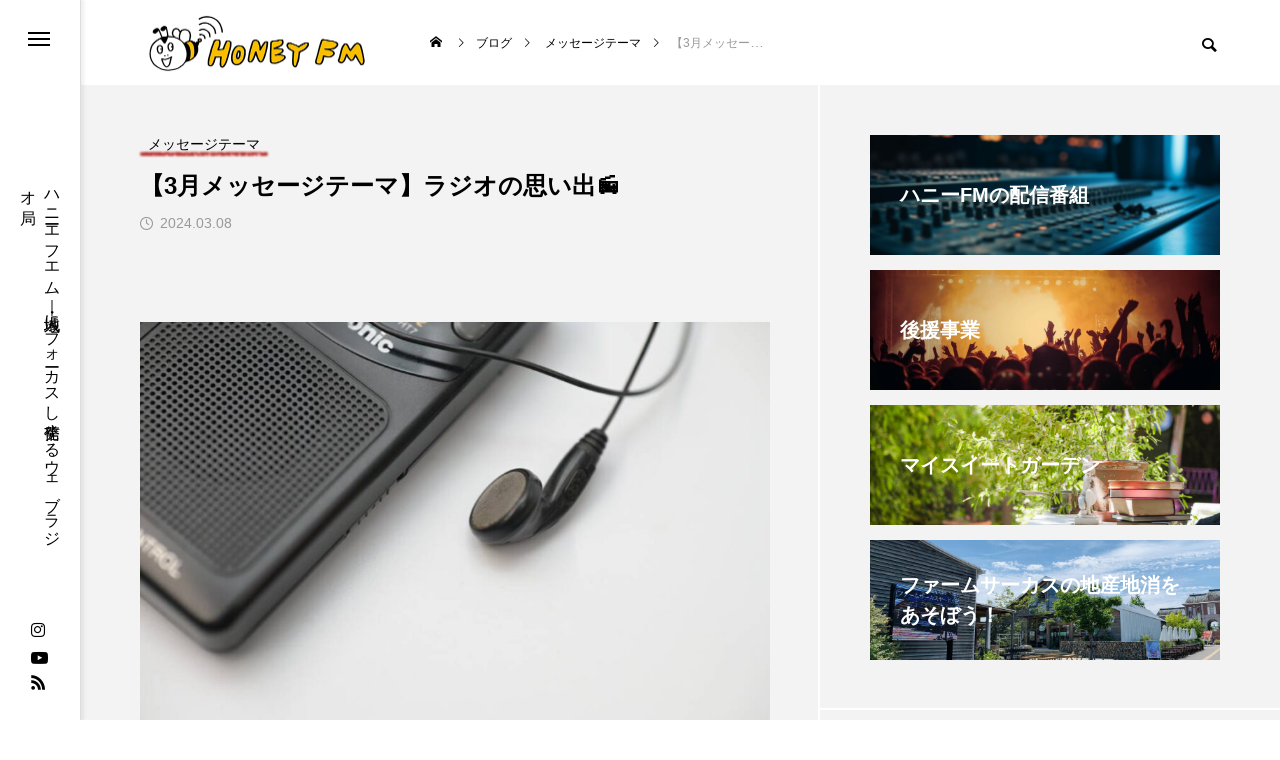

--- FILE ---
content_type: text/html; charset=UTF-8
request_url: https://fm822.com/archives/50096
body_size: 33175
content:
<!DOCTYPE html><html class="pc" lang="ja"><head prefix="og: https://ogp.me/ns# fb: https://ogp.me/ns/fb#"><meta charset="UTF-8">
<!--[if IE]><meta http-equiv="X-UA-Compatible" content="IE=edge"><![endif]--><meta name="viewport" content="width=device-width"><title>【3月メッセージテーマ】ラジオの思い出&#x1f4fb; | ハニーFM - webラジオ｜兵庫県三田市｜地域・人にフォーカスし発信する総合メディア</title><meta name="description" content="2003年1月19日に三田市に誕生した『ハニーFM』。"><link rel="pingback" href="https://fm822.com/cp-bin/wordpress/xmlrpc.php"><meta name='robots' content='max-image-preview:large' /><meta property="og:type" content="article"><meta property="og:url" content="https://fm822.com/archives/50096"><meta property="og:title" content="【3月メッセージテーマ】ラジオの思い出&#x1f4fb; &#8211; ハニーFM &#8211; webラジオ｜兵庫県三田市｜地域・人にフォーカスし発信する総合メディア"><meta property="og:description" content="2003年1月19日に三田市に誕生した『ハニーFM』。"><meta property="og:site_name" content="ハニーFM - webラジオ｜兵庫県三田市｜地域・人にフォーカスし発信する総合メディア"><meta property="og:image" content="https://fm822.com/cp-bin/wordpress/wp-content/uploads/2024/03/28953284_m.jpg"><meta property="og:image:secure_url" content="https://fm822.com/cp-bin/wordpress/wp-content/uploads/2024/03/28953284_m.jpg"><meta property="og:image:width" content="1000"><meta property="og:image:height" content="665"><meta property="fb:app_id" content="398948673629578"><meta name="twitter:card" content="summary"><meta name="twitter:site" content="@HONEYFM822"><meta name="twitter:creator" content="@HONEYFM822"><meta name="twitter:title" content="【3月メッセージテーマ】ラジオの思い出&#x1f4fb; &#8211; ハニーFM &#8211; webラジオ｜兵庫県三田市｜地域・人にフォーカスし発信する総合メディア"><meta property="twitter:description" content="2003年1月19日に三田市に誕生した『ハニーFM』。"><meta name="twitter:image:src" content="https://fm822.com/cp-bin/wordpress/wp-content/uploads/2024/03/28953284_m-500x500.jpg"><link rel='dns-prefetch' href='//www.googletagmanager.com' /><link rel="alternate" type="application/rss+xml" title="ハニーFM - webラジオ｜兵庫県三田市｜地域・人にフォーカスし発信する総合メディア &raquo; フィード" href="https://fm822.com/feed" /><link rel="alternate" type="application/rss+xml" title="ハニーFM - webラジオ｜兵庫県三田市｜地域・人にフォーカスし発信する総合メディア &raquo; コメントフィード" href="https://fm822.com/comments/feed" /><link rel="alternate" title="oEmbed (JSON)" type="application/json+oembed" href="https://fm822.com/wp-json/oembed/1.0/embed?url=https%3A%2F%2Ffm822.com%2Farchives%2F50096" /><link rel="alternate" title="oEmbed (XML)" type="text/xml+oembed" href="https://fm822.com/wp-json/oembed/1.0/embed?url=https%3A%2F%2Ffm822.com%2Farchives%2F50096&#038;format=xml" />
<style>img:is([sizes=auto i],[sizes^="auto," i]){contain-intrinsic-size:3000px 1500px}body{font-size:14px}.common_headline{font-size:30px !important}@media screen and (max-width:750px){body{font-size:14px}.common_headline{font-size:22px !important}}body,input,textarea{font-family:Arial,"Hiragino Sans","ヒラギノ角ゴ ProN","Hiragino Kaku Gothic ProN","游ゴシック",YuGothic,"メイリオ",Meiryo,sans-serif}.rich_font,.p-vertical{font-family:Arial,"ヒラギノ角ゴ ProN W3","Hiragino Kaku Gothic ProN","メイリオ",Meiryo,sans-serif;font-weight:600}.rich_font_type1{font-family:Arial,"ヒラギノ角ゴ ProN W3","Hiragino Kaku Gothic ProN","メイリオ",Meiryo,sans-serif;font-weight:600}.rich_font_type2{font-family:Arial,"Hiragino Sans","ヒラギノ角ゴ ProN","Hiragino Kaku Gothic ProN","游ゴシック",YuGothic,"メイリオ",Meiryo,sans-serif;font-weight:600}.rich_font_type3{font-family:"Times New Roman","游明朝","Yu Mincho","游明朝体","YuMincho","ヒラギノ明朝 Pro W3","Hiragino Mincho Pro","HiraMinProN-W3","HGS明朝E","ＭＳ Ｐ明朝","MS PMincho",serif;font-weight:600}.mobile body #header{background:rgba(255,255,255,1)}.mobile body.home #header{background:0 0}.mobile body.header_fix_mobile #header,.mobile body.home.header_fix_mobile #header{background:rgba(255,255,255,1)}.mobile body.header_fix_mobile #header:hover{background:rgba(255,255,255,1) !important}#header_logo .logo_text{font-size:32px}#footer_logo .logo_text{font-size:32px}@media screen and (max-width:1201px){#header_logo .logo_text{font-size:24px}#footer_logo .logo_text{font-size:24px}}#mega_menu,body.side_menu_type2 #side_menu:after{background:rgba(0,0,0,.6)}#side_menu_content{background:#262626}#side_menu>.sub-menu{background:#2d2d2d}#side_menu>.sub-menu .sub-menu{background:rgba(0,0,0,.2)}#side_menu a{color:#fff}#side_menu a:hover{color:#d9d900}#side_menu .menu-item-has-children:after,#side_menu .menu-item-has-children:before{background-color:#fff}#side_menu .menu-item-has-children:hover:after,#side_menu .menu-item-has-children:hover:before{background-color:#d9d900}#mega_category .category_name{font-size:26px}#mega_category .title{font-size:18px}#drawer_menu{color:#fff;background:#000}#drawer_menu a{color:#fff}#mobile_menu a{color:#fff;border-color:#444}#mobile_menu li li a{background:#333}#mobile_menu a:hover,#drawer_menu .close_button:hover,#mobile_menu .child_menu_button:hover{color:#fff;background:#444}#mobile_menu .child_menu_button .icon:before,#mobile_menu .child_menu_button:hover .icon:before{color:#fff}.author_profile .avatar_area img,.animate_image img,.animate_background .image{width:100%;height:auto;will-change:transform;-webkit-transition:transform .5s ease;transition:transform .5s ease}.author_profile a.avatar:hover img,.animate_image:hover img,.animate_background:hover .image{-webkit-transform:scale(1.2);transform:scale(1.2)}a{color:#000}#blog_total_num .num{color:#d9d900}#page_header .catch span:after,#author_page_header .name:after,#author_list .name:after,.post_carousel .author_list .name:after,#page_header.simple .catch:after,.post_carousel .category:after,.cat-item a:after,#author_post li a span:after,.author_profile .tab li:hover,.toc_widget_wrap.styled .toc_link:after,.cb_featured .button_list .item:hover,.author_profile .tab li a:hover,#p_readmore .button:hover,.c-pw__btn:hover,#comment_tab li a:hover,#submit_comment:hover,#cancel_comment_reply a:hover,#wp-calendar #prev a:hover,#wp-calendar #next a:hover,#wp-calendar td a:hover,#comment_tab li a:hover,#return_top a:hover{background-color:#d9d900}.page_navi a:hover,#post_pagination a:hover,#comment_textarea textarea:focus,.c-pw__box-input:focus{border-color:#d9d900}a:hover,#mega_category .title a:hover,#mega_category a:hover .name,#header_slider .post_item .title a:hover,#footer_top a:hover,#footer_social_link li a:hover:before,#next_prev_post a:hover,.single_copy_title_url_btn:hover,.cb_category_post .title a:hover,.cb_trend .post_list.type2 .name:hover,#header_content_post_list .item .title a:hover,#header_content_post_list .item .name:hover,.tcdw_search_box_widget .search_area .search_button:hover:before,#single_author_title_area .author_link li a:hover:before,.author_profile a:hover,#post_meta_bottom a:hover,.cardlink_title a:hover,.comment a:hover,.comment_form_wrapper a:hover,#mega_menu_mobile_global_menu li a:hover,#tcd_toc.styled .toc_link:hover,.tcd_toc_widget.no_underline .toc_widget_wrap.styled .toc_link:hover,.rank_headline .headline:hover{color:#d9d900}@media screen and (max-width:750px){#author_post li a:hover,.category_list_widget li a:hover{color:#d9d900 !important}}.post_content a,.custom-html-widget a{color:#a54700}.post_content a:hover,.custom-html-widget a:hover{color:#d9d900}.cat_id3_text_link:hover{color:#b43936 !important}.cat_id3:after,.cat-item-3 a:after{background-color:#b43936 !important}.cat_id7_text_link:hover{color:#b43936 !important}.cat_id7:after,.cat-item-7 a:after{background-color:#b43936 !important}.cat_id9_text_link:hover{color:#b43936 !important}.cat_id9:after,.cat-item-9 a:after{background-color:#b43936 !important}.cat_id10_text_link:hover{color:#b43936 !important}.cat_id10:after,.cat-item-10 a:after{background-color:#b43936 !important}.cat_id11_text_link:hover{color:#b43936 !important}.cat_id11:after,.cat-item-11 a:after{background-color:#b43936 !important}.cat_id19_text_link:hover{color:#b43936 !important}.cat_id19:after,.cat-item-19 a:after{background-color:#b43936 !important}.cat_id22_text_link:hover{color:#b43936 !important}.cat_id22:after,.cat-item-22 a:after{background-color:#b43936 !important}.cat_id26_text_link:hover{color:#b43936 !important}.cat_id26:after,.cat-item-26 a:after{background-color:#b43936 !important}.cat_id30_text_link:hover{color:#b43936 !important}.cat_id30:after,.cat-item-30 a:after{background-color:#b43936 !important}.cat_id31_text_link:hover{color:#b43936 !important}.cat_id31:after,.cat-item-31 a:after{background-color:#b43936 !important}.cat_id32_text_link:hover{color:#b43936 !important}.cat_id32:after,.cat-item-32 a:after{background-color:#b43936 !important}.cat_id33_text_link:hover{color:#b43936 !important}.cat_id33:after,.cat-item-33 a:after{background-color:#b43936 !important}.cat_id34_text_link:hover{color:#b43936 !important}.cat_id34:after,.cat-item-34 a:after{background-color:#b43936 !important}.cat_id35_text_link:hover{color:#b43936 !important}.cat_id35:after,.cat-item-35 a:after{background-color:#b43936 !important}.cat_id36_text_link:hover{color:#b43936 !important}.cat_id36:after,.cat-item-36 a:after{background-color:#b43936 !important}.cat_id37_text_link:hover{color:#b43936 !important}.cat_id37:after,.cat-item-37 a:after{background-color:#b43936 !important}.cat_id38_text_link:hover{color:#b43936 !important}.cat_id38:after,.cat-item-38 a:after{background-color:#b43936 !important}.cat_id39_text_link:hover{color:#b43936 !important}.cat_id39:after,.cat-item-39 a:after{background-color:#b43936 !important}.cat_id40_text_link:hover{color:#b43936 !important}.cat_id40:after,.cat-item-40 a:after{background-color:#b43936 !important}.cat_id41_text_link:hover{color:#b43936 !important}.cat_id41:after,.cat-item-41 a:after{background-color:#b43936 !important}.cat_id45_text_link:hover{color:#b43936 !important}.cat_id45:after,.cat-item-45 a:after{background-color:#b43936 !important}.cat_id46_text_link:hover{color:#b43936 !important}.cat_id46:after,.cat-item-46 a:after{background-color:#b43936 !important}.cat_id47_text_link:hover{color:#b43936 !important}.cat_id47:after,.cat-item-47 a:after{background-color:#b43936 !important}.cat_id49_text_link:hover{color:#b43936 !important}.cat_id49:after,.cat-item-49 a:after{background-color:#b43936 !important}.cat_id54_text_link:hover{color:#b43936 !important}.cat_id54:after,.cat-item-54 a:after{background-color:#b43936 !important}.cat_id56_text_link:hover{color:#b43936 !important}.cat_id56:after,.cat-item-56 a:after{background-color:#b43936 !important}.cat_id58_text_link:hover{color:#b43936 !important}.cat_id58:after,.cat-item-58 a:after{background-color:#b43936 !important}.cat_id59_text_link:hover{color:#b43936 !important}.cat_id59:after,.cat-item-59 a:after{background-color:#b43936 !important}.cat_id60_text_link:hover{color:#b43936 !important}.cat_id60:after,.cat-item-60 a:after{background-color:#b43936 !important}.cat_id61_text_link:hover{color:#b43936 !important}.cat_id61:after,.cat-item-61 a:after{background-color:#b43936 !important}.cat_id64_text_link:hover{color:#b43936 !important}.cat_id64:after,.cat-item-64 a:after{background-color:#b43936 !important}.cat_id69_text_link:hover{color:#b43936 !important}.cat_id69:after,.cat-item-69 a:after{background-color:#b43936 !important}.cat_id71_text_link:hover{color:#b43936 !important}.cat_id71:after,.cat-item-71 a:after{background-color:#b43936 !important}.cat_id72_text_link:hover{color:#b43936 !important}.cat_id72:after,.cat-item-72 a:after{background-color:#b43936 !important}.cat_id73_text_link:hover{color:#b43936 !important}.cat_id73:after,.cat-item-73 a:after{background-color:#b43936 !important}.cat_id75_text_link:hover{color:#b43936 !important}.cat_id75:after,.cat-item-75 a:after{background-color:#b43936 !important}.cat_id76_text_link:hover{color:#b43936 !important}.cat_id76:after,.cat-item-76 a:after{background-color:#b43936 !important}.cat_id77_text_link:hover{color:#b43936 !important}.cat_id77:after,.cat-item-77 a:after{background-color:#b43936 !important}.cat_id78_text_link:hover{color:#b43936 !important}.cat_id78:after,.cat-item-78 a:after{background-color:#b43936 !important}.cat_id79_text_link:hover{color:#b43936 !important}.cat_id79:after,.cat-item-79 a:after{background-color:#b43936 !important}.cat_id81_text_link:hover{color:#b43936 !important}.cat_id81:after,.cat-item-81 a:after{background-color:#b43936 !important}.cat_id82_text_link:hover{color:#b43936 !important}.cat_id82:after,.cat-item-82 a:after{background-color:#b43936 !important}.cat_id83_text_link:hover{color:#b43936 !important}.cat_id83:after,.cat-item-83 a:after{background-color:#b43936 !important}.cat_id84_text_link:hover{color:#b43936 !important}.cat_id84:after,.cat-item-84 a:after{background-color:#b43936 !important}.cat_id97_text_link:hover{color:#b43936 !important}.cat_id97:after,.cat-item-97 a:after{background-color:#b43936 !important}.cat_id104_text_link:hover{color:#b43936 !important}.cat_id104:after,.cat-item-104 a:after{background-color:#b43936 !important}.cat_id108_text_link:hover{color:#b43936 !important}.cat_id108:after,.cat-item-108 a:after{background-color:#b43936 !important}.cat_id110_text_link:hover{color:#b43936 !important}.cat_id110:after,.cat-item-110 a:after{background-color:#b43936 !important}.cat_id120_text_link:hover{color:#b43936 !important}.cat_id120:after,.cat-item-120 a:after{background-color:#b43936 !important}.cat_id132_text_link:hover{color:#b43936 !important}.cat_id132:after,.cat-item-132 a:after{background-color:#b43936 !important}.cat_id135_text_link:hover{color:#b43936 !important}.cat_id135:after,.cat-item-135 a:after{background-color:#b43936 !important}.cat_id136_text_link:hover{color:#b43936 !important}.cat_id136:after,.cat-item-136 a:after{background-color:#b43936 !important}.cat_id138_text_link:hover{color:#b43936 !important}.cat_id138:after,.cat-item-138 a:after{background-color:#b43936 !important}.cat_id140_text_link:hover{color:#b43936 !important}.cat_id140:after,.cat-item-140 a:after{background-color:#b43936 !important}.cat_id156_text_link:hover{color:#b43936 !important}.cat_id156:after,.cat-item-156 a:after{background-color:#b43936 !important}.cat_id160_text_link:hover{color:#b43936 !important}.cat_id160:after,.cat-item-160 a:after{background-color:#b43936 !important}.cat_id168_text_link:hover{color:#b43936 !important}.cat_id168:after,.cat-item-168 a:after{background-color:#b43936 !important}.cat_id202_text_link:hover{color:#b43936 !important}.cat_id202:after,.cat-item-202 a:after{background-color:#b43936 !important}.cat_id203_text_link:hover{color:#b43936 !important}.cat_id203:after,.cat-item-203 a:after{background-color:#b43936 !important}.cat_id209_text_link:hover{color:#b43936 !important}.cat_id209:after,.cat-item-209 a:after{background-color:#b43936 !important}.cat_id214_text_link:hover{color:#b43936 !important}.cat_id214:after,.cat-item-214 a:after{background-color:#b43936 !important}.cat_id219_text_link:hover{color:#b43936 !important}.cat_id219:after,.cat-item-219 a:after{background-color:#b43936 !important}.cat_id223_text_link:hover{color:#b43936 !important}.cat_id223:after,.cat-item-223 a:after{background-color:#b43936 !important}.cat_id225_text_link:hover{color:#b43936 !important}.cat_id225:after,.cat-item-225 a:after{background-color:#b43936 !important}.cat_id228_text_link:hover{color:#b43936 !important}.cat_id228:after,.cat-item-228 a:after{background-color:#b43936 !important}.cat_id241_text_link:hover{color:#b43936 !important}.cat_id241:after,.cat-item-241 a:after{background-color:#b43936 !important}.cat_id247_text_link:hover{color:#b43936 !important}.cat_id247:after,.cat-item-247 a:after{background-color:#b43936 !important}.cat_id254_text_link:hover{color:#b43936 !important}.cat_id254:after,.cat-item-254 a:after{background-color:#b43936 !important}.cat_id267_text_link:hover{color:#b43936 !important}.cat_id267:after,.cat-item-267 a:after{background-color:#b43936 !important}.cat_id269_text_link:hover{color:#b43936 !important}.cat_id269:after,.cat-item-269 a:after{background-color:#b43936 !important}.cat_id276_text_link:hover{color:#b43936 !important}.cat_id276:after,.cat-item-276 a:after{background-color:#b43936 !important}.cat_id309_text_link:hover{color:#b43936 !important}.cat_id309:after,.cat-item-309 a:after{background-color:#b43936 !important}.cat_id312_text_link:hover{color:#b43936 !important}.cat_id312:after,.cat-item-312 a:after{background-color:#b43936 !important}.cat_id315_text_link:hover{color:#b43936 !important}.cat_id315:after,.cat-item-315 a:after{background-color:#b43936 !important}.cat_id318_text_link:hover{color:#b43936 !important}.cat_id318:after,.cat-item-318 a:after{background-color:#b43936 !important}.cat_id322_text_link:hover{color:#b43936 !important}.cat_id322:after,.cat-item-322 a:after{background-color:#b43936 !important}.cat_id324_text_link:hover{color:#b43936 !important}.cat_id324:after,.cat-item-324 a:after{background-color:#b43936 !important}.cat_id325_text_link:hover{color:#b43936 !important}.cat_id325:after,.cat-item-325 a:after{background-color:#b43936 !important}.cat_id329_text_link:hover{color:#b43936 !important}.cat_id329:after,.cat-item-329 a:after{background-color:#b43936 !important}.cat_id332_text_link:hover{color:#b43936 !important}.cat_id332:after,.cat-item-332 a:after{background-color:#b43936 !important}.cat_id336_text_link:hover{color:#b43936 !important}.cat_id336:after,.cat-item-336 a:after{background-color:#b43936 !important}.cat_id339_text_link:hover{color:#b43936 !important}.cat_id339:after,.cat-item-339 a:after{background-color:#b43936 !important}.cat_id354_text_link:hover{color:#b43936 !important}.cat_id354:after,.cat-item-354 a:after{background-color:#b43936 !important}.cat_id414_text_link:hover{color:#b43936 !important}.cat_id414:after,.cat-item-414 a:after{background-color:#b43936 !important}.cat_id427_text_link:hover{color:#b43936 !important}.cat_id427:after,.cat-item-427 a:after{background-color:#b43936 !important}.cat_id446_text_link:hover{color:#b43936 !important}.cat_id446:after,.cat-item-446 a:after{background-color:#b43936 !important}.cat_id457_text_link:hover{color:#b43936 !important}.cat_id457:after,.cat-item-457 a:after{background-color:#b43936 !important}.cat_id470_text_link:hover{color:#b43936 !important}.cat_id470:after,.cat-item-470 a:after{background-color:#b43936 !important}.cat_id485_text_link:hover{color:#b43936 !important}.cat_id485:after,.cat-item-485 a:after{background-color:#b43936 !important}.cat_id496_text_link:hover{color:#b43936 !important}.cat_id496:after,.cat-item-496 a:after{background-color:#b43936 !important}.cat_id505_text_link:hover{color:#b43936 !important}.cat_id505:after,.cat-item-505 a:after{background-color:#b43936 !important}.cat_id515_text_link:hover{color:#b43936 !important}.cat_id515:after,.cat-item-515 a:after{background-color:#b43936 !important}.cat_id541_text_link:hover{color:#b43936 !important}.cat_id541:after,.cat-item-541 a:after{background-color:#b43936 !important}.cat_id603_text_link:hover{color:#b43936 !important}.cat_id603:after,.cat-item-603 a:after{background-color:#b43936 !important}.cat_id665_text_link:hover{color:#b43936 !important}.cat_id665:after,.cat-item-665 a:after{background-color:#b43936 !important}@media(max-width:500px){.inquiry th,.inquiry td{display:block!important;width:100%!important;border-top:none!important;-webkit-box-sizing:border-box!important;-moz-box-sizing:border-box!important;box-sizing:border-box!important}.inquiry tr:first-child th{border-top:1px solid #d7d7d7!important}.inquiry .haveto,.inquiry .any{font-size:10px}}.inquiry th{text-align:left;font-size:14px;color:#444;padding-right:5px;width:30%;background:#f7f7f7;border:solid 1px #d7d7d7}.inquiry td{font-size:13px;border:solid 1px #d7d7d7}.entry-content .inquiry tr,.entry-content table{border:solid 1px #d7d7d7}.haveto{font-size:7px;padding:5px;background:#ff9393;color:#fff;border-radius:2px;margin-right:5px;position:relative;bottom:1px}.any{font-size:7px;padding:5px;background:#93c9ff;color:#fff;border-radius:2px;margin-right:5px;position:relative;bottom:1px}#formbtn{display:block;padding:1em 0;margin-top:30px;width:100%;background:#ff533d;color:#fff;font-size:18px;font-weight:700;border-radius:2px;border:none}#formbtn:hover{background:#fff;color:#ff533d}.single-post #post_image{display:none}.styled_h2{font-size:26px !important;text-align:left;color:#fff;background:#000;border-top:0 solid #ddd;border-bottom:0 solid #ddd;border-left:0 solid #ddd;border-right:0 solid #ddd;padding:15px !important;margin:0 0 30px !important}.styled_h3{font-size:22px !important;text-align:left;color:#000;border-top:0 solid #ddd;border-bottom:0 solid #ddd;border-left:2px solid #000;border-right:0 solid #ddd;padding:6px 0 6px 16px !important;margin:0 0 30px !important}.styled_h4{font-size:18px !important;text-align:left;color:#000;border-top:0 solid #ddd;border-bottom:1px solid #ddd;border-left:0 solid #ddd;border-right:0 solid #ddd;padding:3px 0 3px 20px !important;margin:0 0 30px !important}.styled_h5{font-size:14px !important;text-align:left;color:#000;border-top:0 solid #ddd;border-bottom:1px solid #ddd;border-left:0 solid #ddd;border-right:0 solid #ddd;padding:3px 0 3px 24px !important;margin:0 0 30px !important}@media screen and (max-width:750px){.styled_h2{font-size:16px !important;margin:0 0 20px !important}.styled_h3{font-size:16px !important;margin:0 0 20px !important}.styled_h4{font-size:15px !important;margin:0 0 20px !important}.styled_h5{font-size:13px !important;margin:0 0 20px !important}}.q_custom_button1{color:#fff !important;border-color:rgba(83,83,83,1)}.q_custom_button1.animation_type1{background:#535353}.q_custom_button1:hover,.q_custom_button1:focus{color:#fff !important;border-color:rgba(125,125,125,1)}.q_custom_button1.animation_type1:hover{background:#7d7d7d}.q_custom_button1:before{background:#7d7d7d}.q_custom_button2{color:#fff !important;border-color:rgba(83,83,83,1)}.q_custom_button2.animation_type1{background:#535353}.q_custom_button2:hover,.q_custom_button2:focus{color:#fff !important;border-color:rgba(125,125,125,1)}.q_custom_button2.animation_type1:hover{background:#7d7d7d}.q_custom_button2:before{background:#7d7d7d}.q_custom_button3{color:#fff !important;border-color:rgba(83,83,83,1)}.q_custom_button3.animation_type1{background:#535353}.q_custom_button3:hover,.q_custom_button3:focus{color:#fff !important;border-color:rgba(125,125,125,1)}.q_custom_button3.animation_type1:hover{background:#7d7d7d}.q_custom_button3:before{background:#7d7d7d}.speech_balloon_left1 .speach_balloon_text{background-color:#ffdfdf;border-color:#ffdfdf;color:#000}.speech_balloon_left1 .speach_balloon_text:before{border-right-color:#ffdfdf}.speech_balloon_left1 .speach_balloon_text:after{border-right-color:#ffdfdf}.speech_balloon_left2 .speach_balloon_text{background-color:#fff;border-color:#ff5353;color:#000}.speech_balloon_left2 .speach_balloon_text:before{border-right-color:#ff5353}.speech_balloon_left2 .speach_balloon_text:after{border-right-color:#fff}.speech_balloon_right1 .speach_balloon_text{background-color:#ccf4ff;border-color:#ccf4ff;color:#000}.speech_balloon_right1 .speach_balloon_text:before{border-left-color:#ccf4ff}.speech_balloon_right1 .speach_balloon_text:after{border-left-color:#ccf4ff}.speech_balloon_right2 .speach_balloon_text{background-color:#fff;border-color:#0789b5;color:#000}.speech_balloon_right2 .speach_balloon_text:before{border-left-color:#0789b5}.speech_balloon_right2 .speach_balloon_text:after{border-left-color:#fff}.qt_google_map .pb_googlemap_custom-overlay-inner{background:#ffe500;color:#fff}.qt_google_map .pb_googlemap_custom-overlay-inner:after{border-color:#ffe500 transparent transparent}#post_title .title{font-size:32px}#related_post .title{font-size:18px}.featured_post .title{font-size:18px}@media screen and (max-width:750px){#post_title .title{font-size:18px}#related_post .title{font-size:16px}.featured_post .title{font-size:16px}}.p-cta--1.cta_type1 a .catch{font-size:20px;color:#fff}.p-cta--1.cta_type1 a:hover .catch{color:#ccc}.p-cta--1.cta_type1 .overlay{background:rgba(0,0,0,.5)}.p-cta--2.cta_type1 a .catch{font-size:20px;color:#fff}.p-cta--2.cta_type1 a:hover .catch{color:#ccc}.p-cta--2.cta_type1 .overlay{background:rgba(0,0,0,.5)}.p-cta--3.cta_type1 a .catch{font-size:20px;color:#fff}.p-cta--3.cta_type1 a:hover .catch{color:#ccc}.p-cta--3.cta_type1 .overlay{background:rgba(0,0,0,.5)}</style><link rel="stylesheet" href="https://fm822.com/cp-bin/wordpress/wp-content/cache/tcd/common.css" type="text/css" media="all">
<script type="text/javascript" src="https://fm822.com/cp-bin/wordpress/wp-includes/js/jquery/jquery.min.js?ver=3.7.1" id="jquery-core-js"></script>
<script type="text/javascript" src="https://fm822.com/cp-bin/wordpress/wp-includes/js/jquery/jquery-migrate.min.js?ver=3.4.1" id="jquery-migrate-js"></script><script type="text/javascript" src="https://www.googletagmanager.com/gtag/js?id=GT-5DCRBVW" id="google_gtagjs-js" async></script>
<script type="text/javascript" id="google_gtagjs-js-after">window.dataLayer=window.dataLayer||[];function gtag(){dataLayer.push(arguments);}
gtag("set","linker",{"domains":["fm822.com"]});gtag("js",new Date());gtag("set","developer_id.dZTNiMT",true);gtag("config","GT-5DCRBVW");</script><link rel="https://api.w.org/" href="https://fm822.com/wp-json/" /><link rel="alternate" title="JSON" type="application/json" href="https://fm822.com/wp-json/wp/v2/posts/50096" /><link rel="canonical" href="https://fm822.com/archives/50096" /><link rel='shortlink' href='https://fm822.com/?p=50096' /><link rel="shortcut icon" href="https://fm822.com/cp-bin/wordpress/wp-content/uploads/2023/10/honeylogo2023-1-16x16.png" /><link rel="apple-touch-icon-precomposed" href="https://fm822.com/cp-bin/wordpress/wp-content/uploads/2023/10/honeylogo2023.png" /><meta name="generator" content="Site Kit by Google 1.167.0" /><link rel="alternate" type="application/rss+xml" title="ポッドキャストの RSS フィード" href="https://fm822.com/feed/podcast" /><script id="wpcp_disable_selection" type="text/javascript">var image_save_msg='You are not allowed to save images!';var no_menu_msg='Context Menu disabled!';var smessage="Content is protected !!";function disableEnterKey(e)
{var elemtype=e.target.tagName;elemtype=elemtype.toUpperCase();if(elemtype=="TEXT"||elemtype=="TEXTAREA"||elemtype=="INPUT"||elemtype=="PASSWORD"||elemtype=="SELECT"||elemtype=="OPTION"||elemtype=="EMBED")
{elemtype='TEXT';}
if(e.ctrlKey){var key;if(window.event)
key=window.event.keyCode;else
key=e.which;if(elemtype!='TEXT'&&(key==97||key==65||key==67||key==99||key==88||key==120||key==26||key==85||key==86||key==83||key==43||key==73))
{if(wccp_free_iscontenteditable(e))return true;show_wpcp_message('You are not allowed to copy content or view source');return false;}else
return true;}}
function wccp_free_iscontenteditable(e)
{var e=e||window.event;var target=e.target||e.srcElement;var elemtype=e.target.nodeName;elemtype=elemtype.toUpperCase();var iscontenteditable="false";if(typeof target.getAttribute!="undefined")iscontenteditable=target.getAttribute("contenteditable");var iscontenteditable2=false;if(typeof target.isContentEditable!="undefined")iscontenteditable2=target.isContentEditable;if(target.parentElement.isContentEditable)iscontenteditable2=true;if(iscontenteditable=="true"||iscontenteditable2==true)
{if(typeof target.style!="undefined")target.style.cursor="text";return true;}}
function disable_copy(e)
{var e=e||window.event;var elemtype=e.target.tagName;elemtype=elemtype.toUpperCase();if(elemtype=="TEXT"||elemtype=="TEXTAREA"||elemtype=="INPUT"||elemtype=="PASSWORD"||elemtype=="SELECT"||elemtype=="OPTION"||elemtype=="EMBED")
{elemtype='TEXT';}
if(wccp_free_iscontenteditable(e))return true;var isSafari=/Safari/.test(navigator.userAgent)&&/Apple Computer/.test(navigator.vendor);var checker_IMG='';if(elemtype=="IMG"&&checker_IMG=='checked'&&e.detail>=2){show_wpcp_message(alertMsg_IMG);return false;}
if(elemtype!="TEXT")
{if(smessage!==""&&e.detail==2)
show_wpcp_message(smessage);if(isSafari)
return true;else
return false;}}
function disable_copy_ie()
{var e=e||window.event;var elemtype=window.event.srcElement.nodeName;elemtype=elemtype.toUpperCase();if(wccp_free_iscontenteditable(e))return true;if(elemtype=="IMG"){show_wpcp_message(alertMsg_IMG);return false;}
if(elemtype!="TEXT"&&elemtype!="TEXTAREA"&&elemtype!="INPUT"&&elemtype!="PASSWORD"&&elemtype!="SELECT"&&elemtype!="OPTION"&&elemtype!="EMBED")
{return false;}}
function reEnable()
{return true;}
document.onkeydown=disableEnterKey;document.onselectstart=disable_copy_ie;if(navigator.userAgent.indexOf('MSIE')==-1)
{document.onmousedown=disable_copy;document.onclick=reEnable;}
function disableSelection(target)
{if(typeof target.onselectstart!="undefined")
target.onselectstart=disable_copy_ie;else if(typeof target.style.MozUserSelect!="undefined")
{target.style.MozUserSelect="none";}
else
target.onmousedown=function(){return false}
target.style.cursor="default";}
window.onload=function(){disableSelection(document.body);};var onlongtouch;var timer;var touchduration=1000;var elemtype="";function touchstart(e){var e=e||window.event;var target=e.target||e.srcElement;elemtype=window.event.srcElement.nodeName;elemtype=elemtype.toUpperCase();if(!wccp_pro_is_passive())e.preventDefault();if(!timer){timer=setTimeout(onlongtouch,touchduration);}}
function touchend(){if(timer){clearTimeout(timer);timer=null;}
onlongtouch();}
onlongtouch=function(e){if(elemtype!="TEXT"&&elemtype!="TEXTAREA"&&elemtype!="INPUT"&&elemtype!="PASSWORD"&&elemtype!="SELECT"&&elemtype!="EMBED"&&elemtype!="OPTION")
{if(window.getSelection){if(window.getSelection().empty){window.getSelection().empty();}else if(window.getSelection().removeAllRanges){window.getSelection().removeAllRanges();}}else if(document.selection){document.selection.empty();}
return false;}};document.addEventListener("DOMContentLoaded",function(event){window.addEventListener("touchstart",touchstart,false);window.addEventListener("touchend",touchend,false);});function wccp_pro_is_passive(){var cold=false,hike=function(){};try{const object1={};var aid=Object.defineProperty(object1,'passive',{get(){cold=true}});window.addEventListener('test',hike,aid);window.removeEventListener('test',hike,aid);}catch(e){}
return cold;}</script>
<script id="wpcp_disable_Right_Click" type="text/javascript">document.ondragstart=function(){return false;}
function nocontext(e){return false;}
document.oncontextmenu=nocontext;</script>
<script id="wpcp_css_disable_selection" type="text/javascript">var e=document.getElementsByTagName('body')[0];if(e)
{e.setAttribute('unselectable',"on");}</script><link rel="stylesheet" media="screen and (max-width:1201px)" href="https://fm822.com/cp-bin/wordpress/wp-content/themes/code_tcd090/css/footer-bar.css?ver=2.3"><script src="https://fm822.com/cp-bin/wordpress/wp-content/themes/code_tcd090/js/jquery.easing.1.4.js?ver=2.3"></script>
<script src="https://fm822.com/cp-bin/wordpress/wp-content/themes/code_tcd090/js/jscript.js?ver=2.3"></script>
<script src="https://fm822.com/cp-bin/wordpress/wp-content/themes/code_tcd090/js/tcd_cookie.min.js?ver=2.3"></script>
<script src="https://fm822.com/cp-bin/wordpress/wp-content/themes/code_tcd090/js/comment.js?ver=2.3"></script>
<script src="https://fm822.com/cp-bin/wordpress/wp-content/themes/code_tcd090/js/parallax.js?ver=2.3"></script><script src="https://fm822.com/cp-bin/wordpress/wp-content/themes/code_tcd090/js/simplebar.min.js?ver=2.3"></script><script src="https://fm822.com/cp-bin/wordpress/wp-content/themes/code_tcd090/js/header_fix.js?ver=2.3"></script><script type="text/javascript">jQuery(document).ready(function($){if($('#side_menu').length){$('#side_menu_button').click(function(){$('html').toggleClass("open_side_menu");return false;});$('#mega_menu .close_button').click(function(){$('html').toggleClass("open_side_menu");});$('#mega_menu .mobile_close_button').click(function(){$('html').toggleClass("open_menu");});new SimpleBar($('#mega_menu')[0]);if($('#mega_menu_mobile_global_menu').length){new SimpleBar($('#mega_menu_mobile_global_menu')[0]);};if($('#mega_category').length){$('#mega_category .post_list').owlCarousel({autoplay:true,autoplayHoverPause:true,autoplayTimeout:5000,autoplaySpeed:700,autoWidth:false,dots:false,touchDrag:true,mouseDrag:true,nav:true,navText:['&#xe94b','&#xe94a'],item:3,responsive:{0:{margin:15,loop:true,},950:{margin:30,loop:true,},}});};};});</script>
<script type="text/javascript">jQuery(document).ready(function($){$('.author_profile .tab1').on('click',function(){$(this).addClass('active');$('.author_profile .tab2').removeClass('active');$('#author_info').addClass('active');$('#author_post').removeClass('active');return false;});$('.author_profile .tab2').on('click',function(){$(this).addClass('active');$('.author_profile .tab1').removeClass('active');$('#author_info').removeClass('active');$('#author_post').addClass('active');return false;});if($('#side_col .widget_content').length){var last_widget=$('#side_col .widget_content:last-child');var last_widget_height=last_widget.innerHeight();var last_widget_top=last_widget.offset().top;var main_col=$('#main_col');$(window).bind('scroll load resize',function(i){var main_col_height=main_col.height();var main_col_top=main_col.offset().top;var scTop=$(this).scrollTop();if(scTop>last_widget_top-135){last_widget.addClass('active');}else{last_widget.removeClass('active');}
if(scTop>main_col_height+main_col_top-last_widget_height-85){last_widget.addClass('active_off');}else{last_widget.removeClass('active_off');}});};if($('.featured_widget .widget_content').length){var featured_widget=$('.featured_widget');var featured_widget_height=featured_widget.innerHeight();var featured_widget_top=featured_widget.offset().top;var featured_main_content=$('.featured_post');$(window).bind('scroll load resize',function(i){var featured_main_content_height=featured_main_content.height();var featured_main_content_top=featured_main_content.offset().top;var featured_content_wrap_width=$('.featured_content_wrap').width();var featured_main_content_width=featured_main_content.width();if(featured_main_content_height>featured_widget_height){var scTop=$(this).scrollTop();if(scTop>featured_widget_top-125){featured_widget.addClass('active');featured_widget.css('width',featured_content_wrap_width-featured_main_content_width);}else{featured_widget.removeClass('active');featured_widget.css('width','');}
if(scTop>featured_main_content_height+featured_main_content_top-featured_widget_height-175){featured_widget.addClass('active_off');}else{featured_widget.removeClass('active_off');}}});};});(function($){$(window).on('load resize',function(){if($('.tcd_toc_widget').length){$(".tcd_toc_widget .toc_link").each(function(){var divheight=$(this).height();var lineheight=$(this).css('line-height').replace("px","");var line_num=Math.round(divheight/parseInt(lineheight));if(line_num>=2){$(this).closest('.tcd_toc_widget').addClass('no_underline');}});};});})(jQuery);</script>
<script type="text/javascript">jQuery(document).ready(function($){if($('.post_slider_widget').length){$('.post_slider_widget .post_slider').slick({infinite:true,dots:true,arrows:false,slidesToShow:1,slidesToScroll:1,adaptiveHeight:false,pauseOnHover:false,autoplay:true,fade:false,easing:'easeOutExpo',speed:700,autoplaySpeed:5000,});}});</script>
<script type="text/javascript">jQuery(document).ready(function($){var rank_num=$('.ranking_post_list_widget .headline').length;$('.ranking_post_list_widget').addClass('rank_num'+rank_num);$('.rank_headline').on('click','.headline',function(){$(this).siblings().removeClass('active');$(this).addClass('active');postlist_id=$(this).data('postlist-num');$(this).closest('.rank_post_wrap').attr('data-active-postlist',postlist_id);return false;});});</script>
<script>jQuery(document).ready(function($){$('#tcd_toc a[href^="#"], .toc_widget_wrap a[href^="#"]').on('click',function(){var toc_href=$(this).attr("href");var target=$(toc_href).offset().top-100;$("html,body").animate({scrollTop:target},1000,'easeOutExpo');return false;});});</script><link rel="icon" href="https://fm822.com/cp-bin/wordpress/wp-content/uploads/2023/10/cropped-honeylogo2023-2-32x32.png" sizes="32x32" /><link rel="icon" href="https://fm822.com/cp-bin/wordpress/wp-content/uploads/2023/10/cropped-honeylogo2023-2-192x192.png" sizes="192x192" /><link rel="apple-touch-icon" href="https://fm822.com/cp-bin/wordpress/wp-content/uploads/2023/10/cropped-honeylogo2023-2-180x180.png" /><meta name="msapplication-TileImage" content="https://fm822.com/cp-bin/wordpress/wp-content/uploads/2023/10/cropped-honeylogo2023-2-270x270.png" /></head><body id="body" class="wp-singular post-template-default single single-post postid-50096 single-format-standard wp-embed-responsive wp-theme-code_tcd090 unselectable metaslider-plugin use_header_fix use_mobile_header_fix side_menu_type1"><div id="side_menu" class="side_menu_type1"><div id="side_menu_button">
<a href="#"><span></span><span></span><span></span></a></div><p id="site_desc">ハニーエフエム｜地域・人にフォーカスし発信するウェブラジオ局</p><ul id="side_sns" class="sns_button_list clearfix color_type1"><li class="insta"><a href="https://www.instagram.com/honeyfm822/" rel="nofollow noopener" target="_blank" title="Instagram"><span>Instagram</span></a></li><li class="youtube"><a href="https://www.youtube.com/@honeyfm822" rel="nofollow noopener" target="_blank" title="Youtube"><span>Youtube</span></a></li><li class="rss"><a href="https://fm822.com/feed" rel="nofollow noopener" target="_blank" title="RSS"><span>RSS</span></a></li></ul></div><div id="mega_menu"><div id="mega_menu_mobile_header"><div id="mega_menu_mobile_header_top"><div class="mobile_close_button"></div></div><div id="mega_menu_mobile_global_menu"><nav><ul id="menu-%e3%83%a1%e3%83%8b%e3%83%a5%e3%83%bc" class="menu"><li id="menu-item-182" class="menu-item menu-item-type-custom menu-item-object-custom menu-item-home menu-item-182 "><a href="https://fm822.com/">HOME</a></li><li id="menu-item-54750" class="menu-item menu-item-type-post_type menu-item-object-page menu-item-54750 "><a href="https://fm822.com/%e3%83%8f%e3%83%8b%e3%83%bcfm%e3%81%ae%e7%b4%b9%e4%bb%8b">ハニーFMの紹介</a></li><li id="menu-item-54751" class="menu-item menu-item-type-post_type menu-item-object-page menu-item-54751 "><a href="https://fm822.com/support">後援申請</a></li><li id="menu-item-54748" class="menu-item menu-item-type-taxonomy menu-item-object-category menu-item-54748 "><a href="https://fm822.com/archives/category/%e3%83%95%e3%83%aa%e3%83%bc%e3%83%9a%e3%83%bc%e3%83%91%e3%83%bc">フリーペーパー</a></li><li id="menu-item-54734" class="menu-item menu-item-type-taxonomy menu-item-object-category menu-item-54734 "><a href="https://fm822.com/archives/category/playlist">プレイリスト</a></li><li id="menu-item-54747" class="menu-item menu-item-type-taxonomy menu-item-object-category menu-item-54747 "><a href="https://fm822.com/archives/category/podcast">ポッドキャスト</a></li></ul></nav></div></div><div class="close_button"></div><div id="mega_menu_inner"><div id="mega_category" class="mega_content"><div class="headline_area"><div class="headline common_headline rich_font_type1"><span>NEW POST</span></div></div><div class="post_list_wrap"><div class="post_list owl-carousel"><article class="item"><div class="category_name"><a style="color:#b43936;" href="https://fm822.com/archives/category/%e3%83%aa%e3%82%b9%e3%83%8a%e3%83%bc%e3%83%97%e3%83%ac%e3%82%bc%e3%83%b3%e3%83%88">リスナープレゼント</a></div>
<a class="image_link animate_background" href="https://fm822.com/archives/59792"><div class="image_wrap"><div class="image" style="background:url(https://fm822.com/cp-bin/wordpress/wp-content/uploads/2025/11/liveselection2-631x540.jpg) no-repeat center center; background-size:cover;"></div></div>
</a><div class="content  no_author"><div class="title_area"><p class="title"><a href="https://fm822.com/archives/59792"><span>【12月プレゼント】『中島みゆき 劇場版 LIVEセレクション2』ムビチケカードペア券1名様にプレゼント！</span></a></p></div>
<time class="date entry-date updated" datetime="2025-12-04T13:44:36+09:00">2025.12.04</time></div></article><article class="item"><div class="category_name"><a style="color:#b43936;" href="https://fm822.com/archives/category/cafe/jazz">JAZZ BAR COZY</a></div>
<a class="image_link animate_background" href="https://fm822.com/archives/50067"><div class="image_wrap"><div class="image" style="background:url(https://fm822.com/cp-bin/wordpress/wp-content/uploads/2024/03/IMG_0195-794x540.jpeg) no-repeat center center; background-size:cover;"></div></div>
</a><div class="content  no_author"><div class="title_area"><p class="title"><a href="https://fm822.com/archives/50067"><span>最終回【JAZZ Bar cozy】3月7日（木）今回はビル・エヴァンス　リバーサイド4部作を特集しました！</span></a></p></div>
<time class="date entry-date updated" datetime="2024-03-07T18:56:41+09:00">2024.03.07</time></div></article><article class="item"><div class="category_name"><a style="color:#b43936;" href="https://fm822.com/archives/category/podcast/my-sweet-garden">MY SWEET GARDEN</a></div>
<a class="image_link animate_background" href="https://fm822.com/archives/59723"><div class="image_wrap"><div class="image" style="background:url(https://fm822.com/cp-bin/wordpress/wp-content/uploads/2025/11/1111-e02g-794x540.jpeg) no-repeat center center; background-size:cover;"></div></div>
</a><div class="content  no_author"><div class="title_area"><p class="title"><a href="https://fm822.com/archives/59723"><span>【マイスイートガーデン】11月11日（火）配信　今週の金曜日はチャリティ1day雑貨shop2025！　三田グリーンネットの村田さん</span></a></p></div>
<time class="date entry-date updated" datetime="2025-11-11T10:23:06+09:00">2025.11.11</time></div></article><article class="item"><div class="category_name"><a style="color:#b43936;" href="https://fm822.com/archives/category/koku">校区すみからすみまで</a></div>
<a class="image_link animate_background" href="https://fm822.com/archives/50201"><div class="image_wrap"><div class="image" style="background:url(https://fm822.com/cp-bin/wordpress/wp-content/uploads/2024/03/IMG_0302-794x540.jpg) no-repeat center center; background-size:cover;"></div></div>
</a><div class="content  no_author"><div class="title_area"><p class="title"><a href="https://fm822.com/archives/50201"><span>【校区すみからすみまで】3月16日（土）三田市立 高平小学校</span></a></p></div>
<time class="date entry-date updated" datetime="2024-03-16T12:43:38+09:00">2024.03.16</time></div></article><article class="item"><div class="category_name"><a style="color:#b43936;" href="https://fm822.com/archives/category/podcast/hokago">放課後ラジオ！</a></div>
<a class="image_link animate_background" href="https://fm822.com/archives/60125"><div class="image_wrap"><div class="image" style="background:url(https://fm822.com/cp-bin/wordpress/wp-content/uploads/2025/12/1202-ea-794x540.jpeg) no-repeat center center; background-size:cover;"></div></div>
</a><div class="content  no_author"><div class="title_area"><p class="title"><a href="https://fm822.com/archives/60125"><span>【放課後ラジオ！】12月2日（火）配信　県立有馬高校　沖縄への修学旅行を振り返ります！</span></a></p></div>
<time class="date entry-date updated" datetime="2025-12-02T18:06:37+09:00">2025.12.02</time></div></article><article class="item"><div class="category_name"><a style="color:#b43936;" href="https://fm822.com/archives/category/koen">後援事業</a></div>
<a class="image_link animate_background" href="https://fm822.com/archives/59920"><div class="image_wrap"><div class="image" style="background:url(https://fm822.com/cp-bin/wordpress/wp-content/uploads/2025/11/1120-ko-707x540.jpg) no-repeat center center; background-size:cover;"></div></div>
</a><div class="content  no_author"><div class="title_area"><p class="title"><a href="https://fm822.com/archives/59920"><span>【後援事業】三田音楽家連盟 第13回 ふれあいコンサート</span></a></p></div>
<time class="date entry-date updated" datetime="2025-11-28T11:14:03+09:00">2025.11.20</time></div></article><article class="item"><div class="category_name"><a style="color:#b43936;" href="https://fm822.com/archives/category/podcast/kitemide">きてみで東北</a></div>
<a class="image_link animate_background" href="https://fm822.com/archives/60212"><div class="image_wrap"><div class="image" style="background:url(https://fm822.com/cp-bin/wordpress/wp-content/uploads/2025/12/1206-kie-794x540.jpeg) no-repeat center center; background-size:cover;"></div></div>
</a><div class="content  no_author"><div class="title_area"><p class="title"><a href="https://fm822.com/archives/60212"><span>【内藤美保のきてみで東北】12月6日（土）配信　秋田県小坂町　クリスマスマーケット in 小坂を紹介！</span></a></p></div>
<time class="date entry-date updated" datetime="2025-12-06T13:39:50+09:00">2025.12.06</time></div></article><article class="item"><div class="category_name"><a style="color:#b43936;" href="https://fm822.com/archives/category/podcast/kindergarten">幼稚園だより</a></div>
<a class="image_link animate_background" href="https://fm822.com/archives/59936"><div class="image_wrap"><div class="image" style="background:url(https://fm822.com/cp-bin/wordpress/wp-content/uploads/2025/12/b7a82367a0f871ea2433e6deafe74246-e1763618507197-768x540.jpeg) no-repeat center center; background-size:cover;"></div></div>
</a><div class="content  no_author"><div class="title_area"><p class="title"><a href="https://fm822.com/archives/59936"><span>【幼稚園だより】12月3日（水）ふじ幼稚園：竹馬大会や2学期について園児と先生にインタビュー！</span></a></p></div>
<time class="date entry-date updated" datetime="2025-11-20T15:02:01+09:00">2025.12.03</time></div></article><article class="item"><div class="category_name"><a style="color:#b43936;" href="https://fm822.com/archives/category/podcast/stream">配信番組</a></div>
<a class="image_link animate_background" href="https://fm822.com/archives/58883"><div class="image_wrap"><div class="image" style="background:url(https://fm822.com/cp-bin/wordpress/wp-content/uploads/2025/08/grimmeye-794x540.jpeg) no-repeat center center; background-size:cover;"></div></div>
</a><div class="content  no_author"><div class="title_area"><p class="title"><a href="https://fm822.com/archives/58883"><span>【グリム童話の部屋】9月24日（水）『七羽のカラス』</span></a></p></div>
<time class="date entry-date updated" datetime="2025-09-24T10:16:52+09:00">2025.09.24</time></div></article><article class="item"><div class="category_name"><a style="color:#b43936;" href="https://fm822.com/archives/category/%e3%82%b2%e3%82%b9%e3%83%88-2">ゲスト</a></div>
<a class="image_link animate_background" href="https://fm822.com/archives/50067"><div class="image_wrap"><div class="image" style="background:url(https://fm822.com/cp-bin/wordpress/wp-content/uploads/2024/03/IMG_0195-794x540.jpeg) no-repeat center center; background-size:cover;"></div></div>
</a><div class="content  no_author"><div class="title_area"><p class="title"><a href="https://fm822.com/archives/50067"><span>最終回【JAZZ Bar cozy】3月7日（木）今回はビル・エヴァンス　リバーサイド4部作を特集しました！</span></a></p></div>
<time class="date entry-date updated" datetime="2024-03-07T18:56:41+09:00">2024.03.07</time></div></article><article class="item"><div class="category_name"><a style="color:#b43936;" href="https://fm822.com/archives/category/podcast/cinema">とっておきシネマ</a></div>
<a class="image_link animate_background" href="https://fm822.com/archives/60160"><div class="image_wrap"><div class="image" style="background:url(https://fm822.com/cp-bin/wordpress/wp-content/uploads/2025/12/eddington-top-794x540.jpeg) no-repeat center center; background-size:cover;"></div></div>
</a><div class="content  no_author"><div class="title_area"><p class="title"><a href="https://fm822.com/archives/60160"><span>【鳥飼美紀のとっておきシネマ】アメリカ映画『エディントンへようこそ』</span></a></p></div>
<time class="date entry-date updated" datetime="2025-12-04T22:58:45+09:00">2025.12.05</time></div></article><article class="item"><div class="category_name"><a style="color:#b43936;" href="https://fm822.com/archives/category/honey-sound-marche/%e3%81%8a%e3%81%84%e3%81%97%e3%81%84%e7%b5%b5%e6%9c%ac">おいしい絵本</a></div>
<a class="image_link animate_background" href="https://fm822.com/archives/50261"><div class="image_wrap"><div class="image" style="background:url(https://fm822.com/cp-bin/wordpress/wp-content/uploads/2024/03/70f9b58ee88a89fefecaecd75dcdee87-693x540.jpg) no-repeat center center; background-size:cover;"></div></div>
</a><div class="content  no_author"><div class="title_area"><p class="title"><a href="https://fm822.com/archives/50261"><span>【おいしい絵本】「チョコレート・アンダーグラウンド」／簡単トリュフ&#x1f36b;</span></a></p></div>
<time class="date entry-date updated" datetime="2024-03-23T16:44:22+09:00">2024.03.23</time></div></article><article class="item"><div class="category_name"><a style="color:#b43936;" href="https://fm822.com/archives/category/honey-sound-marche/%e6%95%99%e3%81%88%e3%81%a6%e7%b5%b5%e6%9c%ac">教えて絵本</a></div>
<a class="image_link animate_background" href="https://fm822.com/archives/49370"><div class="image_wrap"><div class="image" style="background:url(https://fm822.com/cp-bin/wordpress/wp-content/uploads/2024/01/IMG_9666-794x540.jpeg) no-repeat center center; background-size:cover;"></div></div>
</a><div class="content  no_author"><div class="title_area"><p class="title"><a href="https://fm822.com/archives/49370"><span>【おしえて絵本】「パンダ銭湯」／ 園児募集・イベントについて</span></a></p></div>
<time class="date entry-date updated" datetime="2024-01-25T14:07:35+09:00">2024.01.25</time></div></article><article class="item"><div class="category_name"><a style="color:#b43936;" href="https://fm822.com/archives/category/podcast/tokutoku">とくとくトーク</a></div>
<a class="image_link animate_background" href="https://fm822.com/archives/59999"><div class="image_wrap"><div class="image" style="background:url(https://fm822.com/cp-bin/wordpress/wp-content/uploads/2025/10/kazanin-e-794x540.jpeg) no-repeat center center; background-size:cover;"></div></div>
</a><div class="content  no_author"><div class="title_area"><p class="title"><a href="https://fm822.com/archives/59999"><span>【とくとくトーク】11月24日（月）配信　西国霊場花山院　山本住職　今月は「良し悪しを離れて」について</span></a></p></div>
<time class="date entry-date updated" datetime="2025-11-23T10:49:47+09:00">2025.11.23</time></div></article><article class="item"><div class="category_name"><a style="color:#b43936;" href="https://fm822.com/archives/category/podcast/school">学校テレフォンライン</a></div>
<a class="image_link animate_background" href="https://fm822.com/archives/60180"><div class="image_wrap"><div class="image" style="background:url(https://fm822.com/cp-bin/wordpress/wp-content/uploads/2025/09/sanda0911e-794x540.jpeg) no-repeat center center; background-size:cover;"></div></div>
</a><div class="content  no_author"><div class="title_area"><p class="title"><a href="https://fm822.com/archives/60180"><span>【学校テレフォンライン】12月5日（金）配信　三田小学校　5年生　音楽会と三田小まつりの感想を聞きました！</span></a></p></div>
<time class="date entry-date updated" datetime="2025-12-04T17:33:25+09:00">2025.12.05</time></div></article><article class="item"><div class="category_name"><a style="color:#b43936;" href="https://fm822.com/archives/category/podcast">ポッドキャスト</a></div>
<a class="image_link animate_background" href="https://fm822.com/archives/60212"><div class="image_wrap"><div class="image" style="background:url(https://fm822.com/cp-bin/wordpress/wp-content/uploads/2025/12/1206-kie-794x540.jpeg) no-repeat center center; background-size:cover;"></div></div>
</a><div class="content  no_author"><div class="title_area"><p class="title"><a href="https://fm822.com/archives/60212"><span>【内藤美保のきてみで東北】12月6日（土）配信　秋田県小坂町　クリスマスマーケット in 小坂を紹介！</span></a></p></div>
<time class="date entry-date updated" datetime="2025-12-06T13:39:50+09:00">2025.12.06</time></div></article><article class="item"><div class="category_name"><a style="color:#b43936;" href="https://fm822.com/archives/category/podcast/police">三田警察オンライン</a></div>
<a class="image_link animate_background" href="https://fm822.com/archives/60137"><div class="image_wrap"><div class="image" style="background:url(https://fm822.com/cp-bin/wordpress/wp-content/uploads/2025/08/25police-794x540.jpeg) no-repeat center center; background-size:cover;"></div></div>
</a><div class="content  no_author"><div class="title_area"><p class="title"><a href="https://fm822.com/archives/60137"><span>【三田警察オンライン】12月3日（水）配信　一週間の事件事故と警察官採用募集について</span></a></p></div>
<time class="date entry-date updated" datetime="2025-12-03T16:53:11+09:00">2025.12.03</time></div></article><article class="item"><div class="category_name"><a style="color:#b43936;" href="https://fm822.com/archives/category/five/%e6%94%be%e8%aa%b2%e5%be%8c%e3%83%a9%e3%82%b8%e3%82%aa%ef%bc%81">放課後ラジオ！</a></div>
<a class="image_link animate_background" href="https://fm822.com/archives/43797"><div class="image_wrap"><div class="image" style="background:url(https://fm822.com/cp-bin/wordpress/wp-content/uploads/2023/05/IMG_6802-600x420.jpeg) no-repeat center center; background-size:cover;"></div></div>
</a><div class="content  no_author"><div class="title_area"><p class="title"><a href="https://fm822.com/archives/43797"><span>【放課後ラジオ！】5月23日（火）放送〜県立三田祥雲館高校〜</span></a></p></div>
<time class="date entry-date updated" datetime="2023-05-23T10:21:14+09:00">2023.05.23</time></div></article><article class="item"><div class="category_name"><a style="color:#b43936;" href="https://fm822.com/archives/category/podcast/cancer">がんを知り、がんを考える</a></div>
<a class="image_link animate_background" href="https://fm822.com/archives/55538"><div class="image_wrap"><div class="image" style="background:url(https://fm822.com/cp-bin/wordpress/wp-content/uploads/2025/02/IMG_7401-794x540.jpg) no-repeat center center; background-size:cover;"></div></div>
</a><div class="content  no_author"><div class="title_area"><p class="title"><a href="https://fm822.com/archives/55538"><span>【がんを知り、がんを考える】2月4日（火）配信　まー兄さん、ひとちゃん</span></a></p></div>
<time class="date entry-date updated" datetime="2025-02-03T16:56:44+09:00">2025.02.04</time></div></article><article class="item"><div class="category_name"><a style="color:#b43936;" href="https://fm822.com/archives/category/playlist">プレイリスト</a></div>
<a class="image_link animate_background" href="https://fm822.com/archives/58038"><div class="image_wrap"><div class="image" style="background:url(https://fm822.com/cp-bin/wordpress/wp-content/uploads/2025/07/0723-794x540.jpg) no-repeat center center; background-size:cover;"></div></div>
</a><div class="content  no_author"><div class="title_area"><p class="title"><a href="https://fm822.com/archives/58038"><span>【プレイリスト】追悼オジー・オズボーン50選！</span></a></p></div>
<time class="date entry-date updated" datetime="2025-07-25T23:29:17+09:00">2025.07.24</time></div></article><article class="item"><div class="category_name"><a style="color:#b43936;" href="https://fm822.com/archives/category/%e3%83%95%e3%83%aa%e3%83%bc%e3%83%9a%e3%83%bc%e3%83%91%e3%83%bc">フリーペーパー</a></div>
<a class="image_link animate_background" href="https://fm822.com/archives/58014"><div class="image_wrap"><div class="image" style="background:url(https://fm822.com/cp-bin/wordpress/wp-content/uploads/2025/07/IMG_2207-794x540.jpg) no-repeat center center; background-size:cover;"></div></div>
</a><div class="content  no_author"><div class="title_area"><p class="title"><a href="https://fm822.com/archives/58014"><span>【フリーペーパー】HONEY vol.74 夏号</span></a></p></div>
<time class="date entry-date updated" datetime="2025-07-25T15:59:02+09:00">2025.07.18</time></div></article><article class="item"><div class="category_name"><a style="color:#b43936;" href="https://fm822.com/archives/category/podcast/bosai">気軽にマイ防災</a></div>
<a class="image_link animate_background" href="https://fm822.com/archives/60108"><div class="image_wrap"><div class="image" style="background:url(https://fm822.com/cp-bin/wordpress/wp-content/uploads/2025/12/1203-eb-794x540.jpeg) no-repeat center center; background-size:cover;"></div></div>
</a><div class="content  no_author"><div class="title_area"><p class="title"><a href="https://fm822.com/archives/60108"><span>【気軽にマイ防災】12月3日（水）配信　防災フェスタに行ってきました！</span></a></p></div>
<time class="date entry-date updated" datetime="2025-12-01T17:17:48+09:00">2025.12.03</time></div></article><article class="item"><div class="category_name"><a style="color:#b43936;" href="https://fm822.com/archives/category/podcast/ninchi">もっと知りたい認知症のこと</a></div>
<a class="image_link animate_background" href="https://fm822.com/archives/60088"><div class="image_wrap"><div class="image" style="background:url(https://fm822.com/cp-bin/wordpress/wp-content/uploads/2025/11/1201-enin-794x540.jpeg) no-repeat center center; background-size:cover;"></div></div>
</a><div class="content  no_author"><div class="title_area"><p class="title"><a href="https://fm822.com/archives/60088"><span>【もっと知りたい認知症のこと】12月1日（月）配信　認知症の方への訪問介護支援について</span></a></p></div>
<time class="date entry-date updated" datetime="2025-12-01T10:47:15+09:00">2025.12.01</time></div></article><article class="item"><div class="category_name"><a style="color:#b43936;" href="https://fm822.com/archives/category/podcast/jazzportrait">水谷幸志のジャズの肖像画よもやま話</a></div>
<a class="image_link animate_background" href="https://fm822.com/archives/57196"><div class="image_wrap"><div class="image" style="background:url(https://fm822.com/cp-bin/wordpress/wp-content/uploads/2025/06/IMG_0159-794x540.jpg) no-repeat center center; background-size:cover;"></div></div>
</a><div class="content  no_author"><div class="title_area"><p class="title"><a href="https://fm822.com/archives/57196"><span>【水谷幸志のジャズの肖像画よもやま話】6月5日（木）配信　ヴァイブラフォン奏者　ミルト・ジャクソン</span></a></p></div>
<time class="date entry-date updated" datetime="2025-06-05T16:47:13+09:00">2025.06.05</time></div></article><article class="item"><div class="category_name"><a style="color:#b43936;" href="https://fm822.com/archives/category/podcast/shiho">教えて司法書士さん</a></div>
<a class="image_link animate_background" href="https://fm822.com/archives/59758"><div class="image_wrap"><div class="image" style="background:url(https://fm822.com/cp-bin/wordpress/wp-content/uploads/2025/11/1112-02se-794x540.jpeg) no-repeat center center; background-size:cover;"></div></div>
</a><div class="content  no_author"><div class="title_area"><p class="title"><a href="https://fm822.com/archives/59758"><span>【教えて司法書士さん】11月12日（水）配信　借地の実家相続について</span></a></p></div>
<time class="date entry-date updated" datetime="2025-11-12T15:12:21+09:00">2025.11.12</time></div></article><article class="item"><div class="category_name"><a style="color:#b43936;" href="https://fm822.com/archives/category/podcast/grimm">グリム童話の部屋</a></div>
<a class="image_link animate_background" href="https://fm822.com/archives/60022"><div class="image_wrap"><div class="image" style="background:url(https://fm822.com/cp-bin/wordpress/wp-content/uploads/2025/08/grimmeye-794x540.jpeg) no-repeat center center; background-size:cover;"></div></div>
</a><div class="content  no_author"><div class="title_area"><p class="title"><a href="https://fm822.com/archives/60022"><span>【グリム童話の部屋】11月26日（水）『三まいの羽』</span></a></p></div>
<time class="date entry-date updated" datetime="2025-11-28T11:13:41+09:00">2025.11.26</time></div></article><article class="item"><div class="category_name"><a style="color:#b43936;" href="https://fm822.com/archives/category/podcast/layla">レイラへの扉</a></div>
<a class="image_link animate_background" href="https://fm822.com/archives/59880"><div class="image_wrap"><div class="image" style="background:url(https://fm822.com/cp-bin/wordpress/wp-content/uploads/2025/11/1119-el-794x540.jpeg) no-repeat center center; background-size:cover;"></div></div>
</a><div class="content  no_author"><div class="title_area"><p class="title"><a href="https://fm822.com/archives/59880"><span>【レイラへの扉】11月19日（水）配信　デレク・ミュージック・サービス　石本衛さん</span></a></p></div>
<time class="date entry-date updated" datetime="2025-11-17T18:29:17+09:00">2025.11.19</time></div></article><article class="item"><div class="category_name"><a style="color:#b43936;" href="https://fm822.com/archives/category/podcast/burari">ぶらり、まち歩き</a></div>
<a class="image_link animate_background" href="https://fm822.com/archives/59806"><div class="image_wrap"><div class="image" style="background:url(https://fm822.com/cp-bin/wordpress/wp-content/uploads/2025/11/1114-03be-794x540.jpeg) no-repeat center center; background-size:cover;"></div></div>
</a><div class="content  no_author"><div class="title_area"><p class="title"><a href="https://fm822.com/archives/59806"><span>【ぶらりまち歩き】11月14日（金）配信　イケフェス大阪2025に行ってきました！</span></a></p></div>
<time class="date entry-date updated" datetime="2025-11-14T11:30:38+09:00">2025.11.14</time></div></article><article class="item"><div class="category_name"><a style="color:#b43936;" href="https://fm822.com/archives/category/podcast/yutaka">ゆたかな“第三の人生”のススメ</a></div>
<a class="image_link animate_background" href="https://fm822.com/archives/60032"><div class="image_wrap"><div class="image" style="background:url(https://fm822.com/cp-bin/wordpress/wp-content/uploads/2025/11/1126-ye-794x540.jpeg) no-repeat center center; background-size:cover;"></div></div>
</a><div class="content  no_author"><div class="title_area"><p class="title"><a href="https://fm822.com/archives/60032"><span>【ゆたかな“第三の人生”のススメ】11月26日（水）配信　社会心理学 大前衛さんをお迎えして</span></a></p></div>
<time class="date entry-date updated" datetime="2025-11-26T17:51:13+09:00">2025.11.26</time></div></article><article class="item"><div class="category_name"><a style="color:#b43936;" href="https://fm822.com/archives/category/podcast/karashi">三田くらし歳時記</a></div>
<a class="image_link animate_background" href="https://fm822.com/archives/55815"><div class="image_wrap"><div class="image" style="background:url(https://fm822.com/cp-bin/wordpress/wp-content/uploads/2025/02/IMG_7798-794x540.jpg) no-repeat center center; background-size:cover;"></div></div>
</a><div class="content  no_author"><div class="title_area"><p class="title"><a href="https://fm822.com/archives/55815"><span>【三田くらし歳時記】2月25日（火）配信　この時期の農作業とお雛様ついて</span></a></p></div>
<time class="date entry-date updated" datetime="2025-02-25T15:52:34+09:00">2025.02.25</time></div></article><article class="item"><div class="category_name"><a style="color:#b43936;" href="https://fm822.com/archives/category/podcast/milk">みるくのえほん</a></div>
<a class="image_link animate_background" href="https://fm822.com/archives/59719"><div class="image_wrap"><div class="image" style="background:url(https://fm822.com/cp-bin/wordpress/wp-content/uploads/2025/11/minaide-top-794x540.jpeg) no-repeat center center; background-size:cover;"></div></div>
</a><div class="content  no_author"><div class="title_area"><p class="title"><a href="https://fm822.com/archives/59719"><span>【みるくのえほん】11月12日（水）「そんなにみないでくださいな」／ 『子育てメッセ』開催情報</span></a></p></div>
<time class="date entry-date updated" datetime="2025-11-28T11:15:06+09:00">2025.11.12</time></div></article><article class="item"><div class="category_name"><a style="color:#b43936;" href="https://fm822.com/archives/category/podcast/nanananomoe">つながりCafe‐Nanana no Moe</a></div>
<a class="image_link animate_background" href="https://fm822.com/archives/59911"><div class="image_wrap"><div class="image" style="background:url(https://fm822.com/cp-bin/wordpress/wp-content/uploads/2025/11/1120ec-794x540.jpeg) no-repeat center center; background-size:cover;"></div></div>
</a><div class="content  no_author"><div class="title_area"><p class="title"><a href="https://fm822.com/archives/59911"><span>【ルーベッシュゆうこのつながりCafe‐Nanana no Moe】11月20日（木）配信　プロジェクトOhanaの活動をメンバーと振り返ります！</span></a></p></div>
<time class="date entry-date updated" datetime="2025-11-20T10:01:47+09:00">2025.11.20</time></div></article><article class="item"><div class="category_name"><a style="color:#b43936;" href="https://fm822.com/archives/category/podcast/cafeterrace">カフェテラス</a></div>
<a class="image_link animate_background" href="https://fm822.com/archives/59955"><div class="image_wrap"><div class="image" style="background:url(https://fm822.com/cp-bin/wordpress/wp-content/uploads/2025/11/1121-ce-794x540.jpeg) no-repeat center center; background-size:cover;"></div></div>
</a><div class="content  no_author"><div class="title_area"><p class="title"><a href="https://fm822.com/archives/59955"><span>【カフェテラス】11月21日（金）配信　子どもとふれる狂言鑑賞と体験について</span></a></p></div>
<time class="date entry-date updated" datetime="2025-11-21T10:45:39+09:00">2025.11.21</time></div></article><article class="item"><div class="category_name"><a style="color:#b43936;" href="https://fm822.com/archives/category/podcast/satonoyamaga">里野山家とっておき情報</a></div>
<a class="image_link animate_background" href="https://fm822.com/archives/60062"><div class="image_wrap"><div class="image" style="background:url(https://fm822.com/cp-bin/wordpress/wp-content/uploads/2025/11/1127-es-794x540.jpeg) no-repeat center center; background-size:cover;"></div></div>
</a><div class="content  no_author"><div class="title_area"><p class="title"><a href="https://fm822.com/archives/60062"><span>【里野山家とっておき情報】11月27日（木）NPO法人里野山家　佐藤英津子さん</span></a></p></div>
<time class="date entry-date updated" datetime="2025-11-27T15:22:22+09:00">2025.11.27</time></div></article><article class="item"><div class="category_name"><a style="color:#b43936;" href="https://fm822.com/archives/category/podcast/miracle">ミラクルウィッシュの夢を形にミラクルタイムズ</a></div>
<a class="image_link animate_background" href="https://fm822.com/archives/60183"><div class="image_wrap"><div class="image" style="background:url(https://fm822.com/cp-bin/wordpress/wp-content/uploads/2025/12/1205-emt-794x540.jpeg) no-repeat center center; background-size:cover;"></div></div>
</a><div class="content  no_author"><div class="title_area"><p class="title"><a href="https://fm822.com/archives/60183"><span>【ミラクルウィッシュの夢を形にミラクルタイムズ】12月5日（金）配信　今月21日（日）に「楽しく防災を学ぼう！防災パーティ vol.4」を開催します！</span></a></p></div>
<time class="date entry-date updated" datetime="2025-12-04T17:59:34+09:00">2025.12.05</time></div></article><article class="item"><div class="category_name"><a style="color:#b43936;" href="https://fm822.com/archives/category/podcast/lets">Let&#039;s 追求 The 牛肉</a></div>
<a class="image_link animate_background" href="https://fm822.com/archives/59769"><div class="image_wrap"><div class="image" style="background:url(https://fm822.com/cp-bin/wordpress/wp-content/uploads/2025/11/1113-02le-794x540.jpeg) no-repeat center center; background-size:cover;"></div></div>
</a><div class="content  no_author"><div class="title_area"><p class="title"><a href="https://fm822.com/archives/59769"><span>【Let&#8217;s 追求 The 牛肉】11月13日（木）配信　第31回　おでんの牛すじを柔らかくしたい！</span></a></p></div>
<time class="date entry-date updated" datetime="2025-11-12T18:45:39+09:00">2025.11.13</time></div></article><article class="item"><div class="category_name"><a style="color:#b43936;" href="https://fm822.com/archives/category/podcast/%e3%82%b2%e3%82%b9%e3%83%88">ゲスト</a></div>
<a class="image_link animate_background" href="https://fm822.com/archives/55506"><div class="image_wrap"><div class="image" style="background:url(https://fm822.com/cp-bin/wordpress/wp-content/uploads/2025/02/IMG_7333-794x540.jpg) no-repeat center center; background-size:cover;"></div></div>
</a><div class="content  no_author"><div class="title_area"><p class="title"><a href="https://fm822.com/archives/55506"><span>【昭和談義】2月2日（日）配信　ふみちゃん、ぺこちゃん、はらちゃん</span></a></p></div>
<time class="date entry-date updated" datetime="2025-02-02T09:52:47+09:00">2025.02.02</time></div></article><article class="item"><div class="category_name"><a style="color:#b43936;" href="https://fm822.com/archives/category/podcast/fukushi">わたしらしく心豊かに過ごすためのふくし情報</a></div>
<a class="image_link animate_background" href="https://fm822.com/archives/59340"><div class="image_wrap"><div class="image" style="background:url(https://fm822.com/cp-bin/wordpress/wp-content/uploads/2025/10/1018e01-794x540.jpeg) no-repeat center center; background-size:cover;"></div></div>
</a><div class="content  no_author"><div class="title_area"><p class="title"><a href="https://fm822.com/archives/59340"><span>【聴くフリーペーパーHONEY 】10月18日（土）配信　わたしらしく心豊かに過ごすためのふくし情報！デイサービスさんすいについて</span></a></p></div>
<time class="date entry-date updated" datetime="2025-10-17T15:07:49+09:00">2025.10.18</time></div></article><article class="item"><div class="category_name"><a style="color:#b43936;" href="https://fm822.com/archives/category/podcast/mainichi">毎日がものがたり</a></div>
<a class="image_link animate_background" href="https://fm822.com/archives/56106"><div class="image_wrap"><div class="image" style="background:url(https://fm822.com/cp-bin/wordpress/wp-content/uploads/2025/03/IMG_8055-794x540.jpg) no-repeat center center; background-size:cover;"></div></div>
</a><div class="content  no_author"><div class="title_area"><p class="title"><a href="https://fm822.com/archives/56106"><span>【聴くフリーペーパーHONEY 】3月15日（土）配信　毎日が“ものがたり”　川越しゅくこさん</span></a></p></div>
<time class="date entry-date updated" datetime="2025-03-14T20:03:26+09:00">2025.03.15</time></div></article><article class="item"><div class="category_name"><a style="color:#b43936;" href="https://fm822.com/archives/category/podcast/tougei">陶芸物語</a></div>
<a class="image_link animate_background" href="https://fm822.com/archives/58948"><div class="image_wrap"><div class="image" style="background:url(https://fm822.com/cp-bin/wordpress/wp-content/uploads/2025/09/0927e01-794x540.jpeg) no-repeat center center; background-size:cover;"></div></div>
</a><div class="content  no_author"><div class="title_area"><p class="title"><a href="https://fm822.com/archives/58948"><span>【聴くフリーペーパーHONEY 】9月26日（土）配信　兵庫陶芸美術館　開館20周年記念特別展「MINGEI ALIVE ーいま、生きている民藝ー」</span></a></p></div>
<time class="date entry-date updated" datetime="2025-09-26T18:25:47+09:00">2025.09.27</time></div></article><article class="item"><div class="category_name"><a style="color:#b43936;" href="https://fm822.com/archives/category/podcast/%e8%81%b4%e3%81%8f%e3%83%95%e3%83%aa%e3%83%bc%e3%83%9a%e3%83%bc%e3%83%91%e3%83%bchoney">聴くフリーペーパーHONEY</a></div>
<a class="image_link animate_background" href="https://fm822.com/archives/59970"><div class="image_wrap"><div class="image" style="background:url(https://fm822.com/cp-bin/wordpress/wp-content/uploads/2025/11/1122-kiku-794x540.jpeg) no-repeat center center; background-size:cover;"></div></div>
</a><div class="content  no_author"><div class="title_area"><p class="title"><a href="https://fm822.com/archives/59970"><span>【聴く、フリーペーパーHONEY 】11月22日（土）配信　じゃあ専業主婦（夫）でいい？</span></a></p></div>
<time class="date entry-date updated" datetime="2025-11-22T11:15:24+09:00">2025.11.22</time></div></article><article class="item"><div class="category_name"><a style="color:#b43936;" href="https://fm822.com/archives/category/podcast/castle">こだわり城紀行</a></div>
<a class="image_link animate_background" href="https://fm822.com/archives/58795"><div class="image_wrap"><div class="image" style="background:url(https://fm822.com/cp-bin/wordpress/wp-content/uploads/2025/09/0920e01-794x540.jpeg) no-repeat center center; background-size:cover;"></div></div>
</a><div class="content  no_author"><div class="title_area"><p class="title"><a href="https://fm822.com/archives/58795"><span>【聴くフリーペーパーHONEY 】9月20日（土）配信　兵庫こだわり城紀行〜龍野城〜</span></a></p></div>
<time class="date entry-date updated" datetime="2025-09-15T18:17:41+09:00">2025.09.20</time></div></article></div></div></div><div id="mega_tag" class="mega_content"><div class="headline_area"><div class="headline common_headline rich_font_type1"><span>TAG LIST</span></div></div><div class="tag_list"><ul><li><a href="https://fm822.com/archives/tag/1%e5%b9%b4%e7%94%9f">1年生</a></li><li><a href="https://fm822.com/archives/tag/2024%e5%b9%b4%e5%ba%a6">2024年度</a></li><li><a href="https://fm822.com/archives/tag/2025%e5%b9%b4">2025年</a></li><li><a href="https://fm822.com/archives/tag/2025%e5%b9%b4%e5%ba%a6">2025年度</a></li><li><a href="https://fm822.com/archives/tag/2%e5%ad%a6%e6%9c%9f">2学期</a></li><li><a href="https://fm822.com/archives/tag/3%e5%b9%b4%e7%94%9f">3年生</a></li><li><a href="https://fm822.com/archives/tag/4%e5%b9%b4%e7%94%9f">4年生</a></li><li><a href="https://fm822.com/archives/tag/6%e5%b9%b4%e7%94%9f">6年生</a></li><li><a href="https://fm822.com/archives/tag/77">77</a></li><li><a href="https://fm822.com/archives/tag/accototo">accototo</a></li><li><a href="https://fm822.com/archives/tag/bad-genius">BAD GENIUS</a></li><li><a href="https://fm822.com/archives/tag/conclave">CONCLAVE</a></li><li><a href="https://fm822.com/archives/tag/here-%e6%99%82%e3%82%92%e8%b6%8a%e3%81%88%e3%81%a6">HERE 時を越えて</a></li><li><a href="https://fm822.com/archives/tag/honey">HONEY</a></li><li><a href="https://fm822.com/archives/tag/honey-fm">HONEY FM</a></li><li><a href="https://fm822.com/archives/tag/jazz">JAZZ</a></li><li><a href="https://fm822.com/archives/tag/kadokawa">KADOKAWA</a></li><li><a href="https://fm822.com/archives/tag/lets-%e8%bf%bd%e6%b1%82-the-%e7%89%9b%e8%82%89">Let&#039;s 追求 The 牛肉</a></li><li><a href="https://fm822.com/archives/tag/lets%e8%bf%bd%e6%b1%82the%e7%89%9b%e8%82%89">lets追求the牛肉</a></li><li><a href="https://fm822.com/archives/tag/playground-%e6%a0%a1%e5%ba%ad">Playground/校庭</a></li><li><a href="https://fm822.com/archives/tag/rokko-%e6%a3%ae%e3%81%ae%e9%9f%b3%e3%83%9f%e3%83%a5%e3%83%bc%e3%82%b8%e3%82%a2%e3%83%a0">ROKKO 森の音ミュージアム</a></li><li><a href="https://fm822.com/archives/tag/rokko%e6%a3%ae%e3%81%ae%e9%9f%b3%e3%83%9f%e3%83%a5%e3%83%bc%e3%82%b8%e3%82%a2%e3%83%a0">ROKKO森の音ミュージアム</a></li><li><a href="https://fm822.com/archives/tag/rooting-aroma">Rooting Aroma</a></li><li><a href="https://fm822.com/archives/tag/sanda-organic-village-meeting%e3%81%ae%e3%81%a4%e3%81%aa%e3%81%8c%e3%82%8b%e3%83%a9%e3%82%b8%e3%82%aa">SANDA ORGANIC VILLAGE MEETINGのつながるラジオ</a></li><li><a href="https://fm822.com/archives/tag/siki%e3%82%ac%e3%83%bc%e3%83%87%e3%83%b3-autumn-season">SIKIガーデン Autumn Season</a></li><li><a href="https://fm822.com/archives/tag/snowwhite">snowwhite</a></li><li><a href="https://fm822.com/archives/tag/the-room-next-door">The Room Next Door</a></li><li><a href="https://fm822.com/archives/tag/we-live-in-time">We Live In Time</a></li><li><a href="https://fm822.com/archives/tag/youtube">youtube</a></li><li><a href="https://fm822.com/archives/tag/yuko%e3%81%ae%e5%ad%90%e9%80%a3%e3%82%8c%e3%83%8f%e3%83%af%e3%82%a4%e6%97%85%e7%8f%8d%e9%81%93%e4%b8%ad">Yukoの子連れハワイ旅珍道中</a></li><li><a href="https://fm822.com/archives/tag/%e3%80%8cthe-%e3%82%aa%e3%83%aa%e3%83%90%e3%83%bc%e3%81%aa%e7%8a%ac%e3%80%81%ef%bc%88gosh%ef%bc%89%e3%81%93%e3%81%ae%e3%83%a4%e3%83%ad%e3%82%a6movie%e3%80%8d">「THE オリバーな犬、（Gosh!!）このヤロウMOVIE」</a></li><li><a href="https://fm822.com/archives/tag/%e3%80%8e%e4%bb%8a%e6%97%a5%e3%81%ae%e7%a9%ba%e3%81%8c%e4%b8%80%e7%95%aa%e5%a5%bd%e3%81%8d%e3%80%81%e3%81%a8%e3%81%be%e3%81%a0%e8%a8%80%e3%81%88%e3%81%aa%e3%81%84%e5%83%95%e3%81%af%e3%80%8f">『今日の空が一番好き、とまだ言えない僕は』</a></li><li><a href="https://fm822.com/archives/tag/%e3%81%82%e3%81%8b%e3%81%97%e3%81%82%e5%8f%b0%e5%b0%8f%e5%ad%a6%e6%a0%a1">あかしあ台小学校</a></li><li><a href="https://fm822.com/archives/tag/%e3%81%82%e3%81%98%e3%81%95%e3%81%84%e3%82%b3%e3%83%b3%e3%82%b5%e3%83%bc%e3%83%88">あじさいコンサート</a></li><li><a href="https://fm822.com/archives/tag/%e3%81%82%e3%81%aa%e3%81%9f%e3%81%8c%e7%9c%a0%e3%82%8b%e9%96%93">あなたが眠る間</a></li><li><a href="https://fm822.com/archives/tag/%e3%81%82%e3%81%ae%e6%ad%8c%e3%82%92%e6%86%b6%e3%81%88%e3%81%a6%e3%81%84%e3%82%8b">あの歌を憶えている</a></li><li><a href="https://fm822.com/archives/tag/oishii">おいしい絵本</a></li><li><a href="https://fm822.com/archives/tag/oshiete">おしえて絵本</a></li><li><a href="https://fm822.com/archives/tag/%e3%81%8a%e3%81%a7%e3%81%8b%e3%81%91%e6%83%85%e5%a0%b1">おでかけ情報</a></li><li><a href="https://fm822.com/archives/tag/%e3%81%8a%e3%81%b0%e3%81%82%e3%81%a1%e3%82%83%e3%82%93%e3%81%a8%e5%83%95%e3%81%ae%e7%b4%84%e6%9d%9f">おばあちゃんと僕の約束</a></li><li><a href="https://fm822.com/archives/tag/%e3%81%8a%e3%82%82%e3%81%84%e3%81%8a%e3%81%84%e3%82%82">おもいおいも</a></li><li><a href="https://fm822.com/archives/tag/%e3%81%8a%e3%83%bc%e3%81%84%e3%80%81%e5%bf%9c%e7%82%ba">おーい、応為</a></li><li><a href="https://fm822.com/archives/tag/%e3%81%8a%e7%9f%a5%e3%82%89%e3%81%9b">お知らせ</a></li><li><a href="https://fm822.com/archives/tag/%e3%81%8b%e3%81%97%e3%81%93%e3%81%84%e3%82%a8%e3%83%ab%e3%82%bc">かしこいエルゼ</a></li><li><a href="https://fm822.com/archives/tag/cancer">がんを知り、がんを考える</a></li><li><a href="https://fm822.com/archives/tag/kitemide">きてみで東北</a></li><li><a href="https://fm822.com/archives/tag/%e3%81%8d%e3%82%82%e3%81%a1%e3%81%af%e3%81%aa%e3%81%ab%e3%81%84%e3%82%8d%ef%bc%9f">きもちはなにいろ？</a></li><li><a href="https://fm822.com/archives/tag/%e3%81%8f%e3%82%8b%e3%81%be%e3%81%ae%e3%81%aa%e3%81%8b%e3%81%ab%e3%81%af%ef%bc%9f">くるまのなかには？</a></li><li><a href="https://fm822.com/archives/tag/%e3%81%91%e3%82%84%e3%81%8d%e5%8f%b0%e4%b8%ad%e5%ad%a6%e6%a0%a1">けやき台中学校</a></li><li><a href="https://fm822.com/archives/tag/%e3%81%91%e3%82%84%e3%81%8d%e5%8f%b0%e5%b0%8f%e5%ad%a6%e6%a0%a1">けやき台小学校</a></li><li><a href="https://fm822.com/archives/tag/%e3%81%93%e3%81%86%e3%81%b9%e3%81%95%e3%82%93%e3%81%a0%e4%bc%9d%e7%b5%b1%e6%96%87%e5%8c%96%e4%bd%93%e9%a8%93%e3%83%95%e3%82%a7%e3%82%b9%e3%82%bf">こうべさんだ伝統文化体験フェスタ</a></li><li><a href="https://fm822.com/archives/tag/%e3%81%93%e3%81%86%e3%81%b9%e3%81%95%e3%82%93%e3%81%a0%e8%83%bd%e3%83%bb%e7%8b%82%e8%a8%80%e3%83%bb%e8%ac%9b%e8%ab%87%e5%ad%90%e3%81%a9%e3%82%82%e6%95%99%e5%ae%a4">こうべさんだ能・狂言・講談子ども教室</a></li><li><a href="https://fm822.com/archives/tag/%e3%81%93%e3%81%a0%e3%82%8f%e3%82%8a%e5%9f%8e%e7%b4%80%e8%a1%8c">こだわり城紀行</a></li><li><a href="https://fm822.com/archives/tag/%e3%81%95%e3%81%a3%e3%81%a1%e3%82%83%e3%82%93%e7%a4%be%e5%8d%94%e3%81%a0%e3%82%88%e3%82%8a">さっちゃん社協だより</a></li><li><a href="https://fm822.com/archives/tag/%e3%81%99%e3%81%9a%e3%81%8b%e3%81%91%e5%8f%b0%e5%b0%8f%e5%ad%a6%e6%a0%a1">すずかけ台小学校</a></li><li><a href="https://fm822.com/archives/tag/%e3%81%9d%e3%82%93%e3%81%aa%e3%81%ab%e3%81%bf%e3%81%aa%e3%81%84%e3%81%a7%e3%81%8f%e3%81%a0%e3%81%95%e3%81%84%e3%81%aa">そんなにみないでくださいな</a></li><li><a href="https://fm822.com/archives/tag/%e3%81%a4%e3%81%a4%e3%81%98%e3%81%8c%e4%b8%98%e5%b0%8f%e5%ad%a6%e6%a0%a1">つつじが丘小学校</a></li><li><a href="https://fm822.com/archives/tag/nanananomoe">つながりCafe‐Nanana no Moe</a></li><li><a href="https://fm822.com/archives/tag/%e3%81%a6%e3%81%a3%e3%81%ba%e3%82%93%e3%81%ae%e5%90%91%e3%81%93%e3%81%86%e3%81%ab%e3%81%82%e3%81%aa%e3%81%9f%e3%81%8c%e3%81%84%e3%82%8b">てっぺんの向こうにあなたがいる</a></li><li><a href="https://fm822.com/archives/tag/toku">とくとくトーク</a></li><li><a href="https://fm822.com/archives/tag/cinema">とっておきシネマ</a></li><li><a href="https://fm822.com/archives/tag/%e3%81%aa%e3%81%8d%e3%81%94%e3%81%88%e3%83%90%e3%82%b9">なきごえバス</a></li><li><a href="https://fm822.com/archives/tag/%e3%81%ab%e3%81%92%e3%81%a6%e3%81%95%e3%81%8c%e3%81%97%e3%81%a6">にげてさがして</a></li><li><a href="https://fm822.com/archives/tag/%e3%81%af%e3%81%9f%e3%82%89%e3%81%8f%e3%81%8a%e3%82%84%e3%81%95%e3%81%84-%e3%83%90%e3%83%8a%e3%83%8a%e3%82%82%e3%81%84%e3%82%8b%e3%82%88%ef%bc%81">はたらくおやさい バナナもいるよ！</a></li><li><a href="https://fm822.com/archives/tag/%e3%81%b1%e3%81%8b%e3%81%a3">ぱかっ</a></li><li><a href="https://fm822.com/archives/tag/%e3%81%b2%e3%81%a8%e3%81%a4%e3%81%ae%e6%9c%ba%e3%80%81%e3%81%b5%e3%81%9f%e3%81%a4%e3%81%ae%e5%88%b6%e6%9c%8d">ひとつの机、ふたつの制服</a></li><li><a href="https://fm822.com/archives/tag/%e3%81%b5%e3%81%8f%e3%81%97%e6%83%85%e5%a0%b1">ふくし情報</a></li><li><a href="https://fm822.com/archives/tag/%e3%81%b5%e3%81%98%e5%b9%bc%e7%a8%9a%e5%9c%92">ふじ幼稚園</a></li><li><a href="https://fm822.com/archives/tag/%e3%81%b5%e3%81%9f%e3%82%8a%e3%81%ae%e9%ad%94%e5%a5%b3">ふたりの魔女</a></li><li><a href="https://fm822.com/archives/tag/%e3%81%b5%e3%81%a4%e3%81%86%e3%81%ae%e5%ad%90%e3%81%a9%e3%82%82">ふつうの子ども</a></li><li><a href="https://fm822.com/archives/tag/burari">ぶらりまち歩き</a></li><li><a href="https://fm822.com/archives/tag/%e3%81%be%e3%81%93%e3%81%bf%e3%81%a1%e3%81%ae%e7%88%86%e7%ac%91%e8%82%89%e3%83%88%e3%83%bc%e3%82%af%ef%bc%81">まこみちの爆笑肉トーク！</a></li><li><a href="https://fm822.com/archives/tag/%e3%81%be%e3%81%be%e3%81%a8%e3%81%93%e3%81%b2%e3%82%8d%e3%81%b0">ままとこひろば</a></li><li><a href="https://fm822.com/archives/tag/%e3%81%bf%e3%81%aa%e3%81%a8%e3%81%a3%e3%81%a1%e3%83%a9%e3%82%b8%e3%82%aa%ef%bc%81">みなとっちラジオ！</a></li><li><a href="https://fm822.com/archives/tag/%e3%81%bf%e3%82%8b%e3%81%8f%e3%81%a3%e3%81%8f%e3%82%ad%e3%83%83%e3%82%ba%e3%82%af%e3%83%a9%e3%83%96%e9%80%86%e7%80%ac%e5%b7%9d">みるくっくキッズクラブ逆瀬川</a></li><li><a href="https://fm822.com/archives/tag/milkt">みるくっ子通信</a></li><li><a href="https://fm822.com/archives/tag/milke">みるくのえほん</a></li><li><a href="https://fm822.com/archives/tag/%e3%81%bf%e3%82%8b%e3%81%8f%e3%83%bb%e3%81%b2%e3%81%be%e3%82%8f%e3%82%8a%e5%9c%92">みるく・ひまわり園</a></li><li><a href="https://fm822.com/archives/tag/%e3%82%82%e3%81%a3%e3%81%a8%e7%9f%a5%e3%82%8a%e3%81%9f%e3%81%84%e8%aa%8d%e7%9f%a5%e7%97%87%e3%81%ae%e3%81%93%e3%81%a8">もっと知りたい認知症のこと</a></li><li><a href="https://fm822.com/archives/tag/%e3%82%82%e3%82%93%e3%81%8c%e3%81%8d%e3%81%a8%e3%81%97%e3%81%93%e3%81%ae%e7%9f%a5%e3%82%8a%e3%81%9f%e3%81%84%e3%80%81%e8%81%9e%e3%81%8d%e3%81%9f%e3%81%84%e3%80%81%e4%bc%9d%e3%81%88%e3%81%9f%e3%81%84">もんがきとしこの知りたい、聞きたい、伝えたい</a></li><li><a href="https://fm822.com/archives/tag/%e3%82%84%e3%82%88%e3%81%84%e5%b9%bc%e7%a8%9a%e5%9c%92">やよい幼稚園</a></li><li><a href="https://fm822.com/archives/tag/yutaka">ゆたかな第三の人生のススメ</a></li><li><a href="https://fm822.com/archives/tag/%e3%82%86%e3%82%8a%e3%81%ae%e3%81%8d%e5%8f%b0%e4%b8%ad%e5%ad%a6%e6%a0%a1">ゆりのき台中学校</a></li><li><a href="https://fm822.com/archives/tag/%e3%82%86%e3%82%8a%e3%81%ae%e3%81%8d%e5%8f%b0%e5%b0%8f%e5%ad%a6%e6%a0%a1">ゆりのき台小学校</a></li><li><a href="https://fm822.com/archives/tag/%e3%82%8f%e3%81%9f%e3%81%97%e3%82%89%e3%81%97%e3%81%8f%e5%bf%83%e8%b1%8a%e3%81%8b%e3%81%ab%e9%81%8e%e3%81%94%e3%81%99%e3%81%9f%e3%82%81%e3%81%ae%e3%81%b5%e3%81%8f%e3%81%97%e6%83%85%e5%a0%b1%ef%bc%81">わたしらしく心豊かに過ごすためのふくし情報！</a></li><li><a href="https://fm822.com/archives/tag/%e3%82%8f%e3%82%89%e3%81%b9%e3%81%86%e3%81%9f%e3%83%99%e3%83%93%e3%83%bc%e3%83%9e%e3%83%83%e3%82%b5%e3%83%bc%e3%82%b8">わらべうたベビーマッサージ</a></li><li><a href="https://fm822.com/archives/tag/%e3%82%a2%e3%82%af%e3%83%88%e3%82%b9%e3%82%af%e3%82%a8%e3%82%a2">アクトスクエア</a></li><li><a href="https://fm822.com/archives/tag/%e3%82%a2%e3%83%8a%e3%83%bb%e3%83%ac%e3%83%8a%e3%82%b9">アナ・レナス</a></li><li><a href="https://fm822.com/archives/tag/%e3%82%a2%e3%83%8b%e3%83%90%e3%83%bc%e3%82%b5%e3%83%aa%e3%83%bc%e3%82%b9%e3%82%af%e3%83%a9%e3%83%83%e3%83%97%e3%83%96%e3%83%83%e3%82%ad%e3%83%b3%e3%82%b0">アニバーサリースクラップブッキング</a></li><li><a href="https://fm822.com/archives/tag/%e3%82%a2%e3%83%97%e3%83%ac%e3%83%b3%e3%83%86%e3%82%a3%e3%82%b9">アプレンティス</a></li><li><a href="https://fm822.com/archives/tag/%e3%82%a2%e3%83%a1%e3%83%aa%e3%82%ab%e3%83%bb%e3%82%a4%e3%82%ae%e3%83%aa%e3%82%b9%e8%a3%bd%e4%bd%9c">アメリカ・イギリス製作</a></li><li><a href="https://fm822.com/archives/tag/%e3%82%a2%e3%83%a1%e3%83%aa%e3%82%ab%e6%98%a0%e7%94%bb">アメリカ映画</a></li><li><a href="https://fm822.com/archives/tag/%e3%82%a2%e3%83%a1%e3%83%aa%e3%82%ab%e8%a3%bd%e4%bd%9c">アメリカ製作</a></li><li><a href="https://fm822.com/archives/tag/%e3%82%a2%e3%83%aa%e3%81%ae%e3%81%8a%e3%81%a7%e3%81%8b%e3%81%91">アリのおでかけ</a></li><li><a href="https://fm822.com/archives/tag/%e3%82%a2%e3%83%ab%e3%83%bb%e3%83%91%e3%83%81%e3%83%bc%e3%83%8e">アル・パチーノ</a></li><li><a href="https://fm822.com/archives/tag/archive">アーカイブ</a></li><li><a href="https://fm822.com/archives/tag/%e3%82%a4%e3%82%ae%e3%83%aa%e3%82%b9">イギリス</a></li><li><a href="https://fm822.com/archives/tag/%e3%82%a4%e3%82%ae%e3%83%aa%e3%82%b9%e6%98%a0%e7%94%bb">イギリス映画</a></li><li><a href="https://fm822.com/archives/tag/%e3%82%a4%e3%82%bf%e3%83%aa%e3%82%a2%e6%98%a0%e7%94%bb">イタリア映画</a></li><li><a href="https://fm822.com/archives/tag/%e3%82%a4%e3%83%99%e3%83%b3%e3%83%88">イベント</a></li><li><a href="https://fm822.com/archives/tag/%e3%82%a4%e3%83%b3%e3%83%89%e6%98%a0%e7%94%bb">インド映画</a></li><li><a href="https://fm822.com/archives/tag/%e3%82%a6%e3%82%a4%e3%83%b3%e3%83%89%e3%83%bb%e3%82%a2%e3%83%b3%e3%82%b5%e3%83%b3%e3%83%96%e3%83%ab%e3%83%bb%e3%82%b3%e3%82%b9%e3%83%a2%e3%82%b9">ウインド・アンサンブル・コスモス</a></li><li><a href="https://fm822.com/archives/tag/%e3%82%a6%e3%82%a4%e3%83%b3%e3%83%89%ef%bd%a5%e3%82%a2%e3%83%b3%e3%82%b5%e3%83%b3%e3%83%96%e3%83%ab%ef%bd%a5%e3%82%b3%e3%82%b9%e3%83%a2%e3%82%b9">ウインド･アンサンブル･コスモス</a></li><li><a href="https://fm822.com/archives/tag/%e3%82%a8%e3%83%87%e3%82%a3%e3%83%b3%e3%83%88%e3%83%b3%e3%81%b8%e3%82%88%e3%81%86%e3%81%93%e3%81%9d">エディントンへようこそ</a></li><li><a href="https://fm822.com/archives/tag/%e3%82%a8%e3%83%9f%e3%83%aa%e3%82%a2%e3%83%bb%e3%83%9a%e3%83%ac%e3%82%b9">エミリア・ペレス</a></li><li><a href="https://fm822.com/archives/tag/%e3%82%a8%e3%83%b3%e3%82%bf%e3%83%bc%e3%83%86%e3%82%a4%e3%83%b3%e3%83%a1%e3%83%b3%e3%83%88">エンターテインメント</a></li><li><a href="https://fm822.com/archives/tag/%e3%82%aa%e3%83%80%e3%82%ae%e3%83%aa%e3%82%b8%e3%83%a7%e3%83%bc">オダギリジョー</a></li><li><a href="https://fm822.com/archives/tag/%e3%82%aa%e3%83%80%e3%82%ae%e3%83%aa%e3%83%bb%e3%82%b8%e3%83%a7%e3%83%bc">オダギリ・ジョー</a></li><li><a href="https://fm822.com/archives/tag/%e3%82%ab%e3%83%8a%e3%83%80%e6%98%a0%e7%94%bb">カナダ映画</a></li><li><a href="https://fm822.com/archives/tag/terrace">カフェテラス</a></li><li><a href="https://fm822.com/archives/tag/%e3%82%ab%e3%83%a9%e3%83%bc%e3%83%a2%e3%83%b3%e3%82%b9%e3%82%bf%e3%83%bc">カラーモンスター</a></li><li><a href="https://fm822.com/archives/tag/%e3%82%ab%e3%83%bc%e3%83%86%e3%83%b3%e3%82%b3%e3%83%bc%e3%83%ab%e3%81%ae%e7%81%af">カーテンコールの灯</a></li><li><a href="https://fm822.com/archives/tag/%e3%82%ac%e3%83%bc%e3%83%87%e3%83%8b%e3%83%b3%e3%82%b0%e3%83%a9%e3%82%b8%e3%82%aa">ガーデニングラジオ</a></li><li><a href="https://fm822.com/archives/tag/%e3%82%af%e3%83%a9%e3%83%95%e3%82%a1%e3%83%b3">クラファン</a></li><li><a href="https://fm822.com/archives/tag/%e3%82%af%e3%83%aa%e3%82%b9%e3%83%9e%e3%82%b9">クリスマス</a></li><li><a href="https://fm822.com/archives/tag/grimm">グリム童話の部屋</a></li><li><a href="https://fm822.com/archives/tag/%e3%82%b2%e3%82%b9%e3%83%88">ゲスト</a></li><li><a href="https://fm822.com/archives/tag/%e3%82%b3%e3%82%af%e3%83%a8">コクヨ</a></li><li><a href="https://fm822.com/archives/tag/%e3%82%b3%e3%83%b3%e3%82%b5%e3%83%bc%e3%83%88">コンサート</a></li><li><a href="https://fm822.com/archives/tag/%e3%82%b7%e3%83%8d%e3%83%9e%e3%82%a8%e3%83%83%e3%82%bb%e3%82%a4">シネマエッセイ</a></li><li><a href="https://fm822.com/archives/tag/%e3%82%b7%e3%83%a0%e3%83%bb%e3%82%a6%e3%83%b3%e3%82%ae%e3%83%a7%e3%83%b3">シム・ウンギョン</a></li><li><a href="https://fm822.com/archives/tag/%e3%82%b9%e3%82%a4%e3%82%b9%e6%98%a0%e7%94%bb">スイス映画</a></li><li><a href="https://fm822.com/archives/tag/%e3%82%b9%e3%82%b1%e3%83%ab%e3%83%88%e3%83%b3%ef%bc%81%e3%81%ae%e3%82%8a%e3%82%82%e3%81%ae%e7%b7%a8">スケルトン！のりもの編</a></li><li><a href="https://fm822.com/archives/tag/%e3%82%b9%e3%83%9a%e3%82%a4%e3%83%b3%e6%98%a0%e7%94%bb">スペイン映画</a></li><li><a href="https://fm822.com/archives/tag/%e3%82%bb%e3%82%a4%e3%83%8f%e8%8b%b1%e8%aa%9e%e5%ad%a6%e9%99%a2">セイハ英語学院</a></li><li><a href="https://fm822.com/archives/tag/%e3%82%bf%e3%82%a4%e6%98%a0%e7%94%bb">タイ映画</a></li><li><a href="https://fm822.com/archives/tag/%e3%83%87%e3%83%a5%e3%82%aa-1-2%e3%81%ae%e3%83%94%e3%82%a2%e3%83%8b%e3%82%b9%e3%83%88">デュオ 1/2のピアニスト</a></li><li><a href="https://fm822.com/archives/tag/%e3%83%89%e3%83%8a%e3%83%ab%e3%83%89%e3%83%bb%e3%83%88%e3%83%a9%e3%83%b3%e3%83%97">ドナルド・トランプ</a></li><li><a href="https://fm822.com/archives/tag/%e3%83%89%e3%83%9e%e3%83%bc%e3%83%8b%ef%bc%81-%e6%84%9b%e3%81%ae%e3%81%93%e3%81%a8%e3%81%a5%e3%81%a6">ドマーニ！ 愛のことづて</a></li><li><a href="https://fm822.com/archives/tag/%e3%83%90%e3%83%83%e3%83%89%e3%83%bb%e3%82%b8%e3%83%bc%e3%83%8b%e3%82%a2%e3%82%b9">バッド・ジーニアス</a></li><li><a href="https://fm822.com/archives/tag/%e3%83%90%e3%83%b3%e3%83%89%e3%83%bc%e7%a5%9e%e6%88%b8%e9%9d%92%e5%b0%91%e5%b9%b4%e7%a7%91%e5%ad%a6%e9%a4%a8">バンドー神戸青少年科学館</a></li><li><a href="https://fm822.com/archives/tag/%e3%83%95%e3%82%a1%e3%83%bc%e3%83%a0%e3%82%b5%e3%83%bc%e3%82%ab%e3%82%b9%e3%81%ae%e5%9c%b0%e7%94%a3%e5%9c%b0%e6%b6%88%e3%82%92%e3%81%82%e3%81%9d%e3%81%bc%e3%81%86%ef%bc%81">ファームサーカスの地産地消をあそぼう！</a></li><li><a href="https://fm822.com/archives/tag/%e3%83%95%e3%83%a9%e3%83%b3%e3%82%b9">フランス</a></li><li><a href="https://fm822.com/archives/tag/%e3%83%95%e3%83%a9%e3%83%b3%e3%82%b9%e6%98%a0%e7%94%bb">フランス映画</a></li><li><a href="https://fm822.com/archives/tag/%e3%83%95%e3%83%aa%e3%83%bc%e3%83%9a%e3%83%bc%e3%83%91%e3%83%bc">フリーペーパー</a></li><li><a href="https://fm822.com/archives/tag/%e3%83%96%e3%83%a9%e3%82%a4%e3%82%a2%e3%83%b3%e3%83%bb%e3%82%a8%e3%83%97%e3%82%b9%e3%82%bf%e3%82%a4%e3%83%b3">ブライアン・エプスタイン</a></li><li><a href="https://fm822.com/archives/tag/%e3%83%96%e3%83%aa%e3%82%b8%e3%83%83%e3%83%88%e3%83%bb%e3%82%b8%e3%83%a7%e3%83%bc%e3%83%b3%e3%82%ba%e3%81%ae%e6%97%a5%e8%a8%98">ブリジット・ジョーンズの日記</a></li><li><a href="https://fm822.com/archives/tag/playlist">プレイリスト</a></li><li><a href="https://fm822.com/archives/tag/%e3%83%97%e3%83%ac%e3%82%bc%e3%83%b3%e3%83%88">プレゼント</a></li><li><a href="https://fm822.com/archives/tag/%e3%83%99%e3%83%ab%e3%82%ae%e3%83%bc%e6%98%a0%e7%94%bb">ベルギー映画</a></li><li><a href="https://fm822.com/archives/tag/%e3%83%9a%e3%83%83%e3%83%88%e5%86%99%e7%9c%9f%e5%a4%a7%e5%8b%9f%e9%9b%86%ef%bc%81">ペット写真大募集！</a></li><li><a href="https://fm822.com/archives/tag/%e3%83%9b%e3%83%bc%e3%83%aa%e3%83%bc%e3%83%bb%e3%82%ab%e3%82%a6">ホーリー・カウ</a></li><li><a href="https://fm822.com/archives/tag/podcast">ポッドキャスト</a></li><li><a href="https://fm822.com/archives/tag/%e3%83%9d%e3%83%bc%e3%83%a9%e3%83%b3%e3%83%89">ポーランド</a></li><li><a href="https://fm822.com/archives/tag/%e3%83%9e%e3%82%a4%e3%82%b1%e3%83%ab%e3%83%bb%e3%82%ad%e3%83%bc%e3%83%88%e3%83%b3">マイケル・キートン</a></li><li><a href="https://fm822.com/archives/tag/garden">マイスイートガーデン</a></li><li><a href="https://fm822.com/archives/tag/%e3%83%9e%e3%82%bf%e3%83%8b%e3%83%86%e3%82%a3">マタニティ</a></li><li><a href="https://fm822.com/archives/tag/%e3%83%9e%e3%83%ab%e3%83%86%e3%82%a3%e3%83%8d%e3%82%b9">マルティネス</a></li><li><a href="https://fm822.com/archives/tag/%e3%83%9f%e3%83%a5%e3%83%bc%e3%82%b8%e3%82%ab%e3%83%ab">ミュージカル</a></li><li><a href="https://fm822.com/archives/tag/%e3%83%9f%e3%83%a9%e3%82%af%e3%83%ab%e3%82%a6%e3%82%a3%e3%83%83%e3%82%b7%e3%83%a5%e3%81%ae%e5%a4%a2%e3%82%92%e5%bd%a2%e3%81%ab%e3%83%9f%e3%83%a9%e3%82%af%e3%83%ab%e3%82%bf%e3%82%a4%e3%83%a0%e3%82%ba">ミラクルウィッシュの夢を形にミラクルタイムズ</a></li><li><a href="https://fm822.com/archives/tag/%e3%83%9f%e3%83%ab%e3%82%af%e3%81%b2%e3%81%be%e3%82%8f%e3%82%8a%e5%9c%92">ミルクひまわり園</a></li><li><a href="https://fm822.com/archives/tag/%e3%83%a0%e3%83%93%e3%83%81%e3%82%b1">ムビチケ</a></li><li><a href="https://fm822.com/archives/tag/%e3%83%a0%e3%83%93%e3%83%81%e3%82%b1%e3%82%ab%e3%83%bc%e3%83%89">ムビチケカード</a></li><li><a href="https://fm822.com/archives/tag/%e3%83%a1%e3%82%ad%e3%82%b7%e3%82%b3%e6%98%a0%e7%94%bb">メキシコ映画</a></li><li><a href="https://fm822.com/archives/tag/%e3%83%a2%e3%83%b3%e3%83%86%e3%83%bb%e3%82%af%e3%83%aa%e3%82%b9%e3%83%88%e4%bc%af">モンテ・クリスト伯</a></li><li><a href="https://fm822.com/archives/tag/%e3%83%a6%e3%83%8b%e3%83%90%e3%83%bc%e3%82%b5%e3%83%ab%e3%83%bb%e3%83%a9%e3%83%b3%e3%82%b2%e3%83%bc%e3%82%b8">ユニバーサル・ランゲージ</a></li><li><a href="https://fm822.com/archives/tag/%e3%83%a8%e3%82%b7%e3%82%bf%e3%82%b1%e3%82%b7%e3%83%b3%e3%82%b9%e3%82%b1">ヨシタケシンスケ</a></li><li><a href="https://fm822.com/archives/tag/%e3%83%a9%e3%83%bb%e3%82%b3%e3%82%b7%e3%83%bc%e3%83%8a%ef%bc%8f%e5%8e%a8%e6%88%bf">ラ・コシーナ／厨房</a></li><li><a href="https://fm822.com/archives/tag/%e3%83%aa%e3%82%b9%e3%83%8a%e3%83%bc%e3%83%97%e3%83%ac%e3%82%bc%e3%83%b3%e3%83%88">リスナープレゼント</a></li><li><a href="https://fm822.com/archives/tag/%e3%83%aa%e3%83%bc%e3%83%bb%e3%83%9f%e3%83%a9%e3%83%bc-%e5%bd%bc%e5%a5%b3%e3%81%ae%e7%9e%b3%e3%81%8c%e6%98%a0%e3%81%99%e4%b8%96%e7%95%8c">リー・ミラー 彼女の瞳が映す世界</a></li><li><a href="https://fm822.com/archives/tag/%e3%83%ab%e3%83%8e%e3%83%af%e3%83%bc%e3%83%ab">ルノワール</a></li><li><a href="https://fm822.com/archives/tag/layla">レイラへの扉</a></li><li><a href="https://fm822.com/archives/tag/%e3%83%ad%e3%82%b6%e3%83%aa%e3%83%bc">ロザリー</a></li><li><a href="https://fm822.com/archives/tag/%e4%b8%80%e3%83%8e%e8%91%89%e5%8d%83%e7%a9%82%e8%8a%b8%e9%81%93%ef%bc%96%ef%bc%90%e5%91%a8%e5%b9%b4%e3%83%aa%e3%82%b5%e3%82%a4%e3%82%bf%e3%83%ab%ef%bc%88%e8%b6%b3%e7%ab%8b%e7%b4%ab%e9%a2%af%e5%90%9f">一ノ葉千穂芸道６０周年リサイタル（足立紫颯吟道３５周年慶賀）</a></li><li><a href="https://fm822.com/archives/tag/%e4%b8%83%e7%be%bd%e3%81%ae%e3%82%ab%e3%83%a9%e3%82%b9">七羽のカラス</a></li><li><a href="https://fm822.com/archives/tag/%e4%b8%89%e3%81%a4%e3%81%ae%e3%81%93%e3%81%a8%e3%81%b0">三つのことば</a></li><li><a href="https://fm822.com/archives/tag/%e4%b8%89%e3%81%be%e3%81%84%e3%81%ae%e7%be%bd">三まいの羽</a></li><li><a href="https://fm822.com/archives/tag/%e4%b8%89%e7%94%b0%e3%81%82%e3%81%95%e3%81%b2%e5%b9%bc%e7%a8%9a%e5%9c%92">三田あさひ幼稚園</a></li><li><a href="https://fm822.com/archives/tag/karashi">三田くらし歳時記</a></li><li><a href="https://fm822.com/archives/tag/%e4%b8%89%e7%94%b0%e3%81%91%e3%82%84%e3%81%8d%e5%8f%b0%e5%b9%bc%e7%a8%9a%e5%9c%92">三田けやき台幼稚園</a></li><li><a href="https://fm822.com/archives/tag/%e4%b8%89%e7%94%b0%e3%81%91%e3%82%84%e3%81%8d%e5%8f%b0%e8%aa%8d%e5%ae%9a%e3%81%93%e3%81%a9%e3%82%82%e5%9c%92">三田けやき台認定こども園</a></li><li><a href="https://fm822.com/archives/tag/%e4%b8%89%e7%94%b0%e3%81%95%e3%81%a1%e5%b9%bc%e7%a8%9a%e5%9c%92">三田さち幼稚園</a></li><li><a href="https://fm822.com/archives/tag/%e4%b8%89%e7%94%b0%e3%81%a4%e3%81%a4%e3%81%98%e3%81%8c%e4%b8%98%e5%b9%bc%e7%a8%9a%e5%9c%92">三田つつじが丘幼稚園</a></li><li><a href="https://fm822.com/archives/tag/%e4%b8%89%e7%94%b0%e3%81%a4%e3%81%a4%e3%81%98%e3%83%b6%e4%b8%98%e5%b9%bc%e7%a8%9a%e5%9c%92">三田つつじヶ丘幼稚園</a></li><li><a href="https://fm822.com/archives/tag/%e4%b8%89%e7%94%b0%e3%81%a4%e3%81%a4%e3%81%98%e3%83%b6%e4%b8%98%e8%aa%8d%e5%ae%9a%e3%81%93%e3%81%a9%e3%82%82%e5%9c%92">三田つつじヶ丘認定こども園</a></li><li><a href="https://fm822.com/archives/tag/%e4%b8%89%e7%94%b0%e3%82%b8%e3%83%a5%e3%83%8b%e3%82%a2%e3%83%90%e3%83%b3%e3%83%89">三田ジュニアバンド</a></li><li><a href="https://fm822.com/archives/tag/%e4%b8%89%e7%94%b0%e5%b0%8f%e5%ad%a6%e6%a0%a1">三田小学校</a></li><li><a href="https://fm822.com/archives/tag/%e4%b8%89%e7%94%b0%e5%b0%91%e5%b9%b4%e5%b0%91%e5%a5%b3%e5%90%88%e5%94%b1%e5%9b%a3">三田少年少女合唱団</a></li><li><a href="https://fm822.com/archives/tag/%e4%b8%89%e7%94%b0%e5%b8%82">三田市</a></li><li><a href="https://fm822.com/archives/tag/%e4%b8%89%e7%94%b0%e5%b8%82%e3%83%9e%e3%83%9e%e9%9f%b3%e6%a5%bd%e9%9a%8a%e3%82%b5%e3%83%b3%e3%83%80%e3%83%af%e3%83%9e%e3%83%9f%e3%83%bc">三田市ママ音楽隊サンダワマミー</a></li><li><a href="https://fm822.com/archives/tag/shobodan">三田市消防団</a></li><li><a href="https://fm822.com/archives/tag/yochien">三田市私立幼稚園連合会</a></li><li><a href="https://fm822.com/archives/tag/%e4%b8%89%e7%94%b0%e5%b8%82%e7%b7%8f%e5%90%88%e6%96%87%e5%8c%96%e3%82%bb%e3%83%b3%e3%82%bf%e3%83%bc">三田市総合文化センター</a></li><li><a href="https://fm822.com/archives/tag/%e4%b8%89%e7%94%b0%e7%a5%a5%e9%9b%b2%e9%a4%a8%e9%ab%98%e6%a0%a1">三田祥雲館高校</a></li><li><a href="https://fm822.com/archives/tag/%e4%b8%89%e7%94%b0%e8%a5%bf%e9%99%b5%e9%ab%98%e6%a0%a1">三田西陵高校</a></li><li><a href="https://fm822.com/archives/tag/police">三田警察オンライン</a></li><li><a href="https://fm822.com/archives/tag/%e4%b8%89%e7%94%b0%e9%9f%b3%e6%a5%bd%e5%ae%b6%e9%80%a3%e7%9b%9f">三田音楽家連盟</a></li><li><a href="https://fm822.com/archives/tag/%e4%b8%89%e8%bc%aa%e5%b0%8f%e5%ad%a6%e6%a0%a1">三輪小学校</a></li><li><a href="https://fm822.com/archives/tag/%e4%b8%8a%e9%87%8e%e5%8f%b0%e4%b8%ad%e5%ad%a6%e6%a0%a1">上野台中学校</a></li><li><a href="https://fm822.com/archives/tag/%e4%b8%96%e7%95%8c%e4%b8%89%e5%a4%a7%e3%83%92%e3%83%ab%e3%82%ba%e5%90%88%e5%90%8c%e6%bc%94%e5%a5%8f%e4%bc%9a">世界三大ヒルズ合同演奏会</a></li><li><a href="https://fm822.com/archives/tag/%e4%b8%ad%e5%9b%bd%e6%98%a0%e7%94%bb">中国映画</a></li><li><a href="https://fm822.com/archives/tag/%e4%b8%ad%e5%9d%aa%e3%81%8b%e3%81%aa%e3%81%88%e3%81%ae-%e3%81%84%e3%81%a1%e3%80%81%e3%81%ab%e3%80%81%e6%95%a3%e6%ad%a9">中坪かなえの いち、に、散歩!!</a></li><li><a href="https://fm822.com/archives/tag/%e4%b8%ad%e5%ad%a6%e6%a0%a1">中学校</a></li><li><a href="https://fm822.com/archives/tag/%e4%b8%ad%e5%b3%b6%e3%81%bf%e3%82%86%e3%81%8d">中島みゆき</a></li><li><a href="https://fm822.com/archives/tag/%e4%b8%ad%e9%87%8e%e6%85%b6%e7%90%86%e3%83%94%e3%82%a2%e3%83%8e%e3%83%aa%e3%82%b5%e3%82%a4%e3%82%bf%e3%83%ab">中野慶理ピアノリサイタル</a></li><li><a href="https://fm822.com/archives/tag/%e4%ba%8b%e5%ae%9f%e7%84%a1%e6%a0%b9">事実無根</a></li><li><a href="https://fm822.com/archives/tag/%e4%ba%ac%e9%83%bd%e5%b8%82%e4%ba%ac%e3%82%bb%e3%83%a9%e7%be%8e%e8%a1%93%e9%a4%a8">京都市京セラ美術館</a></li><li><a href="https://fm822.com/archives/tag/%e4%ba%ba%e3%81%a8%e9%98%b2%e7%81%bd%e6%9c%aa%e6%9d%a5%e3%82%bb%e3%83%b3%e3%82%bf%e3%83%bc">人と防災未来センター</a></li><li><a href="https://fm822.com/archives/tag/%e4%bb%a4%e5%92%8c7%e5%b9%b4%e5%ba%a6">令和7年度</a></li><li><a href="https://fm822.com/archives/tag/%e4%bd%93%e8%82%b2%e5%a4%a7%e4%bc%9a">体育大会</a></li><li><a href="https://fm822.com/archives/tag/%e4%bf%9d%e5%81%a5%e4%bd%93%e8%82%b2%e5%a7%94%e5%93%a1%e9%95%b7">保健体育委員長</a></li><li><a href="https://fm822.com/archives/tag/%e4%bf%9d%e8%82%b2%e3%83%8d%e3%83%83%e3%83%88%e3%83%af%e3%83%bc%e3%82%af%e3%83%bb%e3%83%9f%e3%83%ab%e3%82%af">保育ネットワーク・ミルク</a></li><li><a href="https://fm822.com/archives/tag/%e4%bf%ae%e5%ad%a6%e6%97%85%e8%a1%8c">修学旅行</a></li><li><a href="https://fm822.com/archives/tag/%e5%85%84%e3%82%92%e6%8c%81%e3%81%a1%e9%81%8b%e3%81%b9%e3%82%8b%e3%82%b5%e3%82%a4%e3%82%ba%e3%81%ab">兄を持ち運べるサイズに</a></li><li><a href="https://fm822.com/archives/tag/%e5%85%a5%e5%9b%bd%e5%af%a9%e6%9f%bb">入国審査</a></li><li><a href="https://fm822.com/archives/tag/%e5%85%a5%e5%9c%92%e8%aa%ac%e6%98%8e%e4%bc%9a">入園説明会</a></li><li><a href="https://fm822.com/archives/tag/%e5%85%ab%e6%99%af%e4%b8%ad%e5%ad%a6%e6%a0%a1">八景中学校</a></li><li><a href="https://fm822.com/archives/tag/%e5%85%ad%e7%94%b2%e3%83%92%e3%83%ab%e3%82%ba%e5%ae%a4%e5%86%85%e3%82%aa%e3%83%bc%e3%82%b1%e3%82%b9%e3%83%88%e3%83%a9">六甲ヒルズ室内オーケストラ</a></li><li><a href="https://fm822.com/archives/tag/%e5%85%ad%e7%94%b2%e5%b1%b1">六甲山</a></li><li><a href="https://fm822.com/archives/tag/%e5%85%b5%e5%ba%ab%e3%81%93%e3%81%a0%e3%82%8f%e3%82%8a%e5%9f%8e%e7%b4%80%e8%a1%8c">兵庫こだわり城紀行</a></li><li><a href="https://fm822.com/archives/tag/%e5%85%b5%e5%ba%ab%e7%9c%8c">兵庫県</a></li><li><a href="https://fm822.com/archives/tag/%e5%85%b5%e5%ba%ab%e7%9c%8c%e4%b8%89%e7%94%b0%e5%b8%82">兵庫県三田市</a></li><li><a href="https://fm822.com/archives/tag/%e5%85%b5%e5%ba%ab%e7%9c%8c%e7%ab%8b%e7%be%8e%e8%a1%93%e9%a4%a8">兵庫県立美術館</a></li><li><a href="https://fm822.com/archives/tag/%e5%85%b5%e5%ba%ab%e9%99%b6%e8%8a%b8%e7%be%8e%e8%a1%93%e9%a4%a8">兵庫陶芸美術館</a></li><li><a href="https://fm822.com/archives/tag/%e5%8a%87%e5%a0%b4%e7%89%88">劇場版</a></li><li><a href="https://fm822.com/archives/tag/%e5%8b%9f%e9%9b%86%e4%b8%ad">募集中</a></li><li><a href="https://fm822.com/archives/tag/%e5%8c%97%e6%91%82%e4%b8%89%e7%94%b0%e9%ab%98%e6%a0%a1">北摂三田高校</a></li><li><a href="https://fm822.com/archives/tag/%e5%8c%97%e6%91%82%e4%b8%ad%e5%a4%ae%e5%b9%bc%e7%a8%9a%e5%9c%92">北摂中央幼稚園</a></li><li><a href="https://fm822.com/archives/tag/%e5%8c%97%e6%91%82%e5%ad%a6%e5%9c%92%e5%b9%bc%e7%a8%9a%e5%9c%92">北摂学園幼稚園</a></li><li><a href="https://fm822.com/archives/tag/%e5%8d%92%e5%9c%92">卒園</a></li><li><a href="https://fm822.com/archives/tag/%e5%8d%92%e5%9c%92%e3%81%99%e3%82%8b%e3%81%bf%e3%82%93%e3%81%aa%e3%81%b8">卒園するみんなへ</a></li><li><a href="https://fm822.com/archives/tag/%e5%8d%92%e6%a5%ad">卒業</a></li><li><a href="https://fm822.com/archives/tag/%e5%8f%96%e6%9d%90%e6%97%a5%e8%a8%98">取材日記</a></li><li><a href="https://fm822.com/archives/tag/%e5%8f%b0%e6%b9%be%e6%98%a0%e7%94%bb">台湾映画</a></li><li><a href="https://fm822.com/archives/tag/%e5%90%89%e6%b0%b8%e5%b0%8f%e7%99%be%e5%90%88">吉永小百合</a></li><li><a href="https://fm822.com/archives/tag/%e5%90%8d%e4%bb%98%e3%81%91%e8%a6%aa%e3%81%ab%e3%81%aa%e3%81%a3%e3%81%9f%e6%ad%bb%e7%a5%9e">名付け親になった死神</a></li><li><a href="https://fm822.com/archives/tag/%e5%9c%92%e5%85%90%e3%81%ab%e8%81%9e%e3%81%8d%e3%81%be%e3%81%97%e3%81%9f%ef%bc%81">園児に聞きました！</a></li><li><a href="https://fm822.com/archives/tag/%e5%a0%a4%e7%9c%9f%e4%b8%80">堤真一</a></li><li><a href="https://fm822.com/archives/tag/%e5%a0%b1%e9%81%93%e5%a7%94%e5%93%a1%e9%95%b7">報道委員長</a></li><li><a href="https://fm822.com/archives/tag/%e5%a4%a7%e5%8f%8b%e5%89%9b">大友剛</a></li><li><a href="https://fm822.com/archives/tag/%e5%a4%a9%e5%9b%bd%e3%81%b8%e3%81%84%e3%81%a3%e3%81%9f%e4%bb%95%e7%ab%8b%e3%81%a6%e5%b1%8b">天国へいった仕立て屋</a></li><li><a href="https://fm822.com/archives/tag/%e5%a4%aa%e5%ae%8b%e5%b1%b1%e6%ac%a3%e5%8b%9d%e5%af%ba">太宋山欣勝寺</a></li><li><a href="https://fm822.com/archives/tag/%e5%ad%90%e3%81%a9%e3%82%82%e3%81%a8%e3%81%b5%e3%82%8c%e3%82%8b%e7%8b%82%e8%a8%80">子どもとふれる狂言</a></li><li><a href="https://fm822.com/archives/tag/%e5%ad%90%e8%82%b2%e3%81%a6">子育て</a></li><li><a href="https://fm822.com/archives/tag/%e5%ad%90%e8%82%b2%e3%81%a6%e3%83%a1%e3%83%83%e3%82%bb">子育てメッセ</a></li><li><a href="https://fm822.com/archives/tag/%e5%ad%90%e8%82%b2%e3%81%a6%e6%94%af%e6%8f%b4%e3%82%b9%e3%83%9a%e3%83%bc%e3%82%b9-%e3%81%bf%e3%82%8b%e3%81%8f">子育て支援スペース みるく</a></li><li><a href="https://fm822.com/archives/tag/%e5%ad%90%e8%82%b2%e3%81%a6%e6%94%af%e6%8f%b4%e3%82%b9%e3%83%9a%e3%83%bc%e3%82%b9%e3%83%bb%e3%81%bf%e3%82%8b%e3%81%8f">子育て支援スペース・みるく</a></li><li><a href="https://fm822.com/archives/tag/%e5%ad%a6%e5%9c%92%e5%b0%8f%e5%ad%a6%e6%a0%a1">学園小学校</a></li><li><a href="https://fm822.com/archives/tag/tel">学校テレフォンライン</a></li><li><a href="https://fm822.com/archives/tag/%e5%ad%a6%e6%a0%a1%e7%b5%a6%e9%a3%9f">学校給食</a></li><li><a href="https://fm822.com/archives/tag/%e5%ae%8c%e8%a8%b3-%e3%82%b0%e3%83%aa%e3%83%a0%e7%ab%a5%e8%a9%b1-%e2%80%95%e5%ad%90%e3%81%a9%e3%82%82%e3%81%a8%e5%ae%b6%e5%ba%ad%e3%81%ae%e3%83%a1%e3%83%ab%e3%83%92%e3%82%a7%e3%83%b3%e9%9b%86%e2%80%95">完訳 グリム童話 ―子どもと家庭のメルヒェン集―</a></li><li><a href="https://fm822.com/archives/tag/grimmdowa">完訳グリム童話</a></li><li><a href="https://fm822.com/archives/tag/%e5%ae%9a%e6%9c%9f%e6%bc%94%e5%a5%8f%e4%bc%9a">定期演奏会</a></li><li><a href="https://fm822.com/archives/tag/%e5%ae%9d%e5%a1%9a%e3%83%92%e3%83%ab%e3%82%ba%e5%ae%a4%e5%86%85%e3%82%aa%e3%83%bc%e3%82%b1%e3%82%b9%e3%83%88%e3%83%a9">宝塚ヒルズ室内オーケストラ</a></li><li><a href="https://fm822.com/archives/tag/kazoku">家族えとせとら</a></li><li><a href="https://fm822.com/archives/tag/%e5%ae%b6%e6%97%8f%e3%83%a9%e3%83%9c">家族ラボ</a></li><li><a href="https://fm822.com/archives/tag/%e5%af%8c%e5%a3%ab%e4%b8%ad%e5%ad%a6%e6%a0%a1">富士中学校</a></li><li><a href="https://fm822.com/archives/tag/%e5%af%8c%e5%a3%ab%e5%b0%8f%e5%ad%a6%e6%a0%a1">富士小学校</a></li><li><a href="https://fm822.com/archives/tag/%e5%b0%8f%e4%b8%ad%e5%85%ac%e5%b9%b3">小中公平</a></li><li><a href="https://fm822.com/archives/tag/%e5%b0%8f%e5%ad%a6%e6%a0%a1">小学校</a></li><li><a href="https://fm822.com/archives/tag/%e5%b0%8f%e6%be%a4%e4%bf%8a%e5%a4%ab">小澤俊夫</a></li><li><a href="https://fm822.com/archives/tag/%e5%b0%8f%e9%87%8e%e5%b0%8f%e5%ad%a6%e6%a0%a1">小野小学校</a></li><li><a href="https://fm822.com/archives/tag/%e5%b7%b3%e5%b9%b4">巳年</a></li><li><a href="https://fm822.com/archives/tag/%e5%b9%b4%e5%b0%91%e6%97%a5%e8%a8%98">年少日記</a></li><li><a href="https://fm822.com/archives/tag/%e5%b9%b4%e9%95%b7">年長</a></li><li><a href="https://fm822.com/archives/tag/yo">幼稚園だより</a></li><li><a href="https://fm822.com/archives/tag/%e5%ba%83%e7%80%ac%e3%81%99%e3%81%9a">広瀬すず</a></li><li><a href="https://fm822.com/archives/tag/%e5%ba%83%e9%87%8e%e5%b0%8f%e5%ad%a6%e6%a0%a1">広野小学校</a></li><li><a href="https://fm822.com/archives/tag/%e5%bc%93%e5%89%8a%e7%89%a7%e5%a0%b4%e7%89%a9%e8%aa%9e">弓削牧場物語</a></li><li><a href="https://fm822.com/archives/tag/%e5%bc%a5%e7%94%9f%e5%b0%8f%e5%ad%a6%e6%a0%a1">弥生小学校</a></li><li><a href="https://fm822.com/archives/tag/%e5%be%8c%e6%8f%b4%e4%ba%8b%e6%a5%ad">後援事業</a></li><li><a href="https://fm822.com/archives/tag/%e5%bf%97%e6%89%8b%e5%8e%9f%e5%b0%8f%e5%ad%a6%e6%a0%a1">志手原小学校</a></li><li><a href="https://fm822.com/archives/tag/homage">放課後ラジオ！</a></li><li><a href="https://fm822.com/archives/tag/shihosyoshi">教えて司法書士さん</a></li><li><a href="https://fm822.com/archives/tag/%e6%95%99%e7%9a%87%e9%81%b8%e6%8c%99">教皇選挙</a></li><li><a href="https://fm822.com/archives/tag/%e6%95%99%e8%82%b2%e7%94%bb%e5%8a%87">教育画劇</a></li><li><a href="https://fm822.com/archives/tag/%e6%96%87%e5%8c%96%e7%a5%ad">文化祭</a></li><li><a href="https://fm822.com/archives/tag/%e6%96%b0%e3%81%97%e3%81%84%e4%bb%8b%e8%ad%b7%e3%81%ae%e5%83%8d%e3%81%8d%e6%96%b9">新しい介護の働き方</a></li><li><a href="https://fm822.com/archives/tag/%e6%96%b0%e4%ba%ba%e5%a4%a7%e4%bc%9a">新人大会</a></li><li><a href="https://fm822.com/archives/tag/%e6%97%85%e3%81%a8%e6%97%a5%e3%80%85">旅と日々</a></li><li><a href="https://fm822.com/archives/tag/%e6%97%a5%e6%9c%ac">日本</a></li><li><a href="https://fm822.com/archives/tag/%e6%97%a5%e6%9c%ac%e6%98%a0%e7%94%bb">日本映画</a></li><li><a href="https://fm822.com/archives/tag/%e6%98%a0%e7%94%bb%e3%82%a6%e3%82%a3%e3%82%ad%e3%83%83%e3%83%89">映画ウィキッド</a></li><li><a href="https://fm822.com/archives/tag/%e6%98%ad%e5%92%8c">昭和</a></li><li><a href="https://fm822.com/archives/tag/%e6%9c%80%e5%be%8c%e3%81%ae%e3%83%94%e3%82%af%e3%83%8b%e3%83%83%e3%82%af">最後のピクニック</a></li><li><a href="https://fm822.com/archives/tag/%e6%9c%80%e6%96%b0%e3%82%b7%e3%83%8d%e3%83%9e">最新シネマ</a></li><li><a href="https://fm822.com/archives/tag/%e6%9c%80%e6%96%b0%e3%82%b7%e3%83%8d%e3%83%9e%e6%83%85%e5%a0%b1">最新シネマ情報</a></li><li><a href="https://fm822.com/archives/tag/%e6%9c%80%e6%96%b0%e3%82%b7%e3%83%8d%e3%83%9e%e6%83%85%e5%a0%b1%e7%95%aa%e7%b5%84">最新シネマ情報番組</a></li><li><a href="https://fm822.com/archives/tag/%e6%9c%89%e9%a6%ac%e5%af%8c%e5%a3%ab%e3%83%92%e3%83%ab%e3%82%ba%e5%ae%a4%e5%86%85%e3%82%aa%e3%83%bc%e3%82%b1%e3%82%b9%e3%83%88%e3%83%a9">有馬富士ヒルズ室内オーケストラ</a></li><li><a href="https://fm822.com/archives/tag/%e6%9c%89%e9%a6%ac%e9%ab%98%e6%a0%a1">有馬高校</a></li><li><a href="https://fm822.com/archives/tag/%e6%9c%97%e8%aa%ad">朗読</a></li><li><a href="https://fm822.com/archives/tag/%e6%9c%a8%e3%81%ae%e4%b8%8a%e3%81%ae%e8%bb%8d%e9%9a%8a">木の上の軍隊</a></li><li><a href="https://fm822.com/archives/tag/%e6%9c%aa%e5%b0%b1%e5%9c%92%e5%85%90%e6%83%85%e5%a0%b1">未就園児情報</a></li><li><a href="https://fm822.com/archives/tag/%e6%9c%ac%e5%ba%84%e5%b0%8f%e5%ad%a6%e6%a0%a1">本庄小学校</a></li><li><a href="https://fm822.com/archives/tag/%e6%9d%a5%e3%81%97%e6%96%b9-%e8%a1%8c%e3%81%8f%e6%9c%ab">来し方 行く末</a></li><li><a href="https://fm822.com/archives/tag/%e6%9d%b1%e5%b1%b1%e7%84%bc%e3%81%a8%e5%a7%ab%e8%b7%af%e3%81%ae%e3%82%84%e3%81%8d%e3%82%82%e3%81%ae">東山焼と姫路のやきもの</a></li><li><a href="https://fm822.com/archives/tag/%e6%9d%be%e3%81%8c%e4%b8%98%e5%b0%8f%e5%ad%a6%e6%a0%a1">松が丘小学校</a></li><li><a href="https://fm822.com/archives/tag/%e6%9f%b4%e5%92%b2%e3%82%b3%e3%82%a6">柴咲コウ</a></li><li><a href="https://fm822.com/archives/tag/%e6%a0%a1%e5%a4%96%e5%ad%a6%e7%bf%92">校外学習</a></li><li><a href="https://fm822.com/archives/tag/%e6%a3%ae%e3%81%ae%e9%9f%b3%e3%83%af%e3%83%b3%e3%83%80%e3%83%bc%e3%82%af%e3%83%aa%e3%82%b9%e3%83%9e%e3%82%b92025">森の音ワンダークリスマス2025</a></li><li><a href="https://fm822.com/archives/tag/%e6%ad%a6%e5%ba%ab%e5%b0%8f%e5%ad%a6%e6%a0%a1">武庫小学校</a></li><li><a href="https://fm822.com/archives/tag/%e6%ae%ba%e3%81%97%e5%b1%8b%e3%81%ae%e3%83%97%e3%83%ad%e3%83%83%e3%83%88">殺し屋のプロット</a></li><li><a href="https://fm822.com/archives/tag/%e6%af%8d%e5%ad%90%e5%b0%8f%e5%ad%a6%e6%a0%a1">母子小学校</a></li><li><a href="https://fm822.com/archives/tag/bosai">気軽にマイ防災</a></li><li><a href="https://fm822.com/archives/tag/%e6%b0%97%e8%bb%bd%e3%81%ab%e7%9b%b8%e8%ab%87%e3%80%80%e3%81%be%e3%81%a1%e3%81%ae%e4%bf%9d%e5%81%a5%e5%ae%a4">気軽に相談　まちの保健室</a></li><li><a href="https://fm822.com/archives/tag/%e6%b0%b8%e5%b2%a1%e6%9b%b8%e5%ba%97">永岡書店</a></li><li><a href="https://fm822.com/archives/tag/%e6%b2%b3%e5%90%88%e5%84%aa%e5%ae%9f">河合優実</a></li><li><a href="https://fm822.com/archives/tag/%e6%b6%88%e6%bb%85%e4%b8%96%e7%95%8c">消滅世界</a></li><li><a href="https://fm822.com/archives/tag/%e6%b9%8a%e5%b7%9d%e7%9f%ad%e6%9c%9f%e5%a4%a7%e5%ad%a6">湊川短期大学</a></li><li><a href="https://fm822.com/archives/tag/%e6%b9%8a%e5%b7%9d%e7%9f%ad%e6%9c%9f%e5%a4%a7%e5%ad%a6%e9%99%84%e5%b1%9e">湊川短期大学附属</a></li><li><a href="https://fm822.com/archives/tag/%e6%ba%80%e5%b3%b6%e3%81%b2%e3%81%8b%e3%82%8a">満島ひかり</a></li><li><a href="https://fm822.com/archives/tag/%e6%bc%94%e5%a5%8f%e4%bc%9a">演奏会</a></li><li><a href="https://fm822.com/archives/tag/%e7%89%b9%e5%88%a5%e7%b7%a8">特別編</a></li><li><a href="https://fm822.com/archives/tag/%e7%8a%ac%e3%81%ae%e8%a3%81%e5%88%a4">犬の裁判</a></li><li><a href="https://fm822.com/archives/tag/%e7%8b%82%e8%a8%80">狂言</a></li><li><a href="https://fm822.com/archives/tag/%e7%8b%ad%e9%96%93%e4%b8%ad%e5%ad%a6%e6%a0%a1">狭間中学校</a></li><li><a href="https://fm822.com/archives/tag/%e7%8b%ad%e9%96%93%e5%b0%8f%e5%ad%a6%e6%a0%a1">狭間小学校</a></li><li><a href="https://fm822.com/archives/tag/%e7%94%9f%e5%be%92%e4%bc%9a">生徒会</a></li><li><a href="https://fm822.com/archives/tag/%e7%99%bd%e3%81%84%e3%83%98%e3%83%93">白いヘビ</a></li><li><a href="https://fm822.com/archives/tag/%e7%99%bd%e9%9b%aa%e5%a7%ab">白雪姫</a></li><li><a href="https://fm822.com/archives/tag/%e7%9f%a5%e3%81%a3%e3%81%a6%e5%ae%89%e5%bf%83%e3%80%80%e5%9c%a8%e5%ae%85%e5%8c%bb%e7%99%82">知って安心　在宅医療</a></li><li><a href="https://fm822.com/archives/tag/%e7%a5%9e%e6%88%b8%e4%b8%89%e7%94%b0%e3%82%86%e3%81%8b%e3%82%8a%e3%81%ae%e7%ac%91%e3%81%84%e3%81%ae%e4%bc%9d%e7%b5%b1%e8%8a%b8">神戸三田ゆかりの笑いの伝統芸</a></li><li><a href="https://fm822.com/archives/tag/%e7%a5%9e%e6%88%b8%e5%b8%82">神戸市</a></li><li><a href="https://fm822.com/archives/tag/%e7%a5%9e%e6%88%b8%e6%96%87%e5%8c%96%e3%83%9b%e3%83%bc%e3%83%ab">神戸文化ホール</a></li><li><a href="https://fm822.com/archives/tag/kobe">神戸新聞</a></li><li><a href="https://fm822.com/archives/tag/%e7%a5%9e%e6%88%b8%e8%a6%aa%e5%92%8c%e5%a4%a7%e5%ad%a6%e9%99%84%e5%b1%9e">神戸親和大学附属</a></li><li><a href="https://fm822.com/archives/tag/%e7%a7%81%e3%81%9f%e3%81%a1%e3%81%8c%e5%85%89%e3%81%a8%e6%83%b3%e3%81%86%e3%81%99%e3%81%b9%e3%81%a6">私たちが光と想うすべて</a></li><li><a href="https://fm822.com/archives/tag/%e7%ab%b9%e9%a6%ac%e5%a4%a7%e4%bc%9a">竹馬大会</a></li><li><a href="https://fm822.com/archives/tag/egao">笑顔の介護は予習から</a></li><li><a href="https://fm822.com/archives/tag/%e7%ac%ac13%e5%9b%9e%e3%81%b5%e3%82%8c%e3%81%82%e3%81%84%e3%82%b3%e3%83%b3%e3%82%b5%e3%83%bc%e3%83%88">第13回ふれあいコンサート</a></li><li><a href="https://fm822.com/archives/tag/%e7%ac%ac29%e5%9b%9e%e5%ae%9a%e6%9c%9f%e6%bc%94%e5%a5%8f%e4%bc%9a">第29回定期演奏会</a></li><li><a href="https://fm822.com/archives/tag/%e7%ac%ac%ef%bc%96%e5%9b%9e%e3%83%95%e3%82%a1%e3%83%9f%e3%83%aa%e3%83%bc%e3%82%b3%e3%83%b3%e3%82%b5%e3%83%bc%e3%83%88">第６回ファミリーコンサート</a></li><li><a href="https://fm822.com/archives/tag/%e7%b5%b5%e6%9c%ac">絵本</a></li><li><a href="https://fm822.com/archives/tag/%e8%81%b4%e3%81%8f%e3%83%95%e3%83%aa%e3%83%bc%e3%83%9a%e3%83%bc%e3%83%91%e3%83%bchoney">聴くフリーペーパーHONEY</a></li><li><a href="https://fm822.com/archives/tag/%e8%83%bd%e6%a5%bd%e3%81%a8%e9%83%b7%e5%9c%9f%e3%82%92%e7%9f%a5%e3%82%8b%e4%bc%9a">能楽と郷土を知る会</a></li><li><a href="https://fm822.com/archives/tag/kazanin">花山院菩提寺</a></li><li><a href="https://fm822.com/archives/tag/%e8%8b%b1%e8%aa%9e">英語</a></li><li><a href="https://fm822.com/archives/tag/%e8%8d%89%e9%96%93%e5%bd%8c%e7%94%9f">草間彌生</a></li><li><a href="https://fm822.com/archives/tag/%e8%97%8d%e4%b8%ad%e5%ad%a6%e6%a0%a1">藍中学校</a></li><li><a href="https://fm822.com/archives/tag/%e8%97%8d%e5%b0%8f%e5%ad%a6%e6%a0%a1">藍小学校</a></li><li><a href="https://fm822.com/archives/tag/%e8%97%a4%e7%94%b0%e5%97%a3%e6%b2%bbx%e5%9b%bd%e5%90%89%e5%ba%b7%e9%9b%84%ef%bc%9a%e4%ba%8c%e4%ba%ba%e3%81%ae%e3%83%91%e3%83%a9%e3%83%ac%e3%83%ab%e3%83%bb%e3%82%ad%e3%83%a3%e3%83%aa%e3%82%a2">藤田嗣治×国吉康雄：二人のパラレル・キャリア―百年目の再会</a></li><li><a href="https://fm822.com/archives/tag/%e8%a6%aa%e3%82%ab%e3%83%95%e3%82%a7">親カフェ</a></li><li><a href="https://fm822.com/archives/tag/%e8%a6%aa%e5%92%8c%e5%b9%bc%e7%a8%9a%e5%9c%92">親和幼稚園</a></li><li><a href="https://fm822.com/archives/tag/%e8%aa%8d%e5%ae%9a%e3%81%93%e3%81%a9%e3%82%82%e5%9c%92">認定こども園</a></li><li><a href="https://fm822.com/archives/tag/ninchi">認知症</a></li><li><a href="https://fm822.com/archives/tag/%e8%aa%ad%e3%81%bf%e8%81%9e%e3%81%8b%e3%81%9b">読み聞かせ</a></li><li><a href="https://fm822.com/archives/tag/%e8%ac%9b%e5%ba%a7">講座</a></li><li><a href="https://fm822.com/archives/tag/%e9%80%a3%e5%90%88%e9%9f%b3%e6%a5%bd%e4%bc%9a">連合音楽会</a></li><li><a href="https://fm822.com/archives/tag/%e9%81%8b%e5%8b%95%e4%bc%9a">運動会</a></li><li><a href="https://fm822.com/archives/tag/%e9%81%a0%e3%81%84%e5%b1%b1%e3%81%aa%e3%81%bf%e3%81%ae%e5%85%89">遠い山なみの光</a></li><li><a href="https://fm822.com/archives/tag/%e9%83%b7%e3%81%ae%e9%9f%b3%e3%83%9b%e3%83%bc%e3%83%ab">郷の音ホール</a></li><li><a href="https://fm822.com/archives/tag/haishin">配信番組</a></li><li><a href="https://fm822.com/archives/tag/satonoyamaga">里野山家とっておき情報</a></li><li><a href="https://fm822.com/archives/tag/%e9%95%b7%e5%9d%82%e4%b8%ad%e5%ad%a6%e6%a0%a1">長坂中学校</a></li><li><a href="https://fm822.com/archives/tag/%e9%95%b7%e6%be%a4%e3%81%be%e3%81%95%e3%81%bf">長澤まさみ</a></li><li><a href="https://fm822.com/archives/tag/%e9%98%aa%e7%a5%9e%e6%b7%a1%e8%b7%af%e5%a4%a7%e9%9c%87%e7%81%bd%e5%be%a9%e8%88%8830%e5%91%a8%e5%b9%b4%e8%a8%98%e5%bf%b5%e5%85%ac%e6%bc%94">阪神淡路大震災復興30周年記念公演</a></li><li><a href="https://fm822.com/archives/tag/%e9%99%b6%e8%8a%b8%e7%89%a9%e8%aa%9e">陶芸物語</a></li><li><a href="https://fm822.com/archives/tag/%e9%9f%93%e5%9b%bd%e6%98%a0%e7%94%bb">韓国映画</a></li><li><a href="https://fm822.com/archives/tag/%e9%9f%b3%e3%81%ae%e5%ae%9d%e7%9f%b3%e7%ae%b1">音の宝石箱</a></li><li><a href="https://fm822.com/archives/tag/%e9%9f%b3%e6%a5%bd%e4%bc%9a">音楽会</a></li><li><a href="https://fm822.com/archives/tag/%e9%a6%99%e6%b8%af%e6%98%a0%e7%94%bb">香港映画</a></li><li><a href="https://fm822.com/archives/tag/%e9%a7%85%e5%89%8d%e5%ad%90%e8%82%b2%e3%81%a6%e4%ba%a4%e6%b5%81%e3%81%b2%e3%82%8d%e3%81%b0">駅前子育て交流ひろば</a></li><li><a href="https://fm822.com/archives/tag/%e9%ab%98%e5%b9%b3%e5%b0%8f%e5%ad%a6%e6%a0%a1">高平小学校</a></li><li><a href="https://fm822.com/archives/tag/%e9%b3%a5%e9%a3%bc%e7%be%8e%e7%b4%80">鳥飼美紀</a></li><li><a href="https://fm822.com/archives/tag/%ef%bc%94%e5%b9%b4%e7%94%9f">４年生</a></li></ul></div></div></div></div><header id="header" ><div id="header_logo"><p class="logo">
<a href="https://fm822.com/" title="ハニーFM - webラジオ｜兵庫県三田市｜地域・人にフォーカスし発信する総合メディア">
<img class="logo_image pc" src="https://fm822.com/cp-bin/wordpress/wp-content/uploads/2025/02/logo2025.png?1765061673" alt="ハニーFM - webラジオ｜兵庫県三田市｜地域・人にフォーカスし発信する総合メディア" title="ハニーFM - webラジオ｜兵庫県三田市｜地域・人にフォーカスし発信する総合メディア" width="225" height="64" />
<img class="logo_image mobile" src="https://fm822.com/cp-bin/wordpress/wp-content/uploads/2025/02/logo2025m.png?1765061673" alt="ハニーFM - webラジオ｜兵庫県三田市｜地域・人にフォーカスし発信する総合メディア" title="ハニーFM - webラジオ｜兵庫県三田市｜地域・人にフォーカスし発信する総合メディア" width="150" height="43" />
</a></p></div><div id="bread_crumb"><ul class="clearfix" itemscope itemtype="https://schema.org/BreadcrumbList"><li itemprop="itemListElement" itemscope itemtype="https://schema.org/ListItem" class="home"><a itemprop="item" href="https://fm822.com/"><span itemprop="name">ホーム</span></a><meta itemprop="position" content="1"></li><li itemprop="itemListElement" itemscope itemtype="https://schema.org/ListItem"><a itemprop="item" href="https://fm822.com/%e3%83%96%e3%83%ad%e3%82%b0%e4%b8%80%e8%a6%a7%e3%83%9a%e3%83%bc%e3%82%b8"><span itemprop="name">ブログ</span></a><meta itemprop="position" content="2"></li><li class="category" itemprop="itemListElement" itemscope itemtype="https://schema.org/ListItem">
<a itemprop="item" href="https://fm822.com/archives/category/%e3%83%a1%e3%83%83%e3%82%bb%e3%83%bc%e3%82%b8%e3%83%86%e3%83%bc%e3%83%9e"><span itemprop="name">メッセージテーマ</span></a><meta itemprop="position" content="3"></li><li class="last" itemprop="itemListElement" itemscope itemtype="https://schema.org/ListItem"><span itemprop="name">【3月メッセージテーマ】ラジオの思い出&#x1f4fb;</span><meta itemprop="position" content="4"></li></ul></div><div id="header_search"><div id="mobile_header_search_button"></div><form role="search" method="get" id="header_searchform" action="https://fm822.com"><div class="input_area"><input type="text" value="" id="header_search_input" name="s" autocomplete="off"></div><div class="button"><label for="header_search_button"></label><input type="submit" id="header_search_button" value=""></div><div id="mobile_header_search_close_button"></div></form></div>
<a id="global_menu_button" href="#"><span></span><span></span><span></span></a></header><div id="container" ><div id="main_contents"><div id="main_col"><article id="article"><div id="post_title">
<a class="category cat_id9" href="https://fm822.com/archives/category/%e3%83%a1%e3%83%83%e3%82%bb%e3%83%bc%e3%82%b8%e3%83%86%e3%83%bc%e3%83%9e"><span>メッセージテーマ</span></a><h1 class="title rich_font entry-title">【3月メッセージテーマ】ラジオの思い出&#x1f4fb;</h1><ul class="meta_top clearfix"><li class="date"><time class="entry-date published" datetime="2024-03-15T19:16:10+09:00">2024.03.08</time></li></ul></div><img id="post_image" src="https://fm822.com/cp-bin/wordpress/wp-content/uploads/2024/03/28953284_m-884x600.jpg" alt="" title=""><div class="single_share clearfix" id="single_share_top"><div class="share-type2 share-top"><div class="sns mt10"><ul class="type2 clearfix"></ul></div></div></div><div class="post_content clearfix"><p><img fetchpriority="high" decoding="async" class="alignnone wp-image-50097 size-large" src="https://fm822.com/cp-bin/wordpress/wp-content/uploads/2024/03/28953284_m-884x588.jpg" alt="" width="884" height="588" srcset="https://fm822.com/cp-bin/wordpress/wp-content/uploads/2024/03/28953284_m-884x588.jpg 884w, https://fm822.com/cp-bin/wordpress/wp-content/uploads/2024/03/28953284_m-600x399.jpg 600w, https://fm822.com/cp-bin/wordpress/wp-content/uploads/2024/03/28953284_m-768x511.jpg 768w, https://fm822.com/cp-bin/wordpress/wp-content/uploads/2024/03/28953284_m.jpg 1000w" sizes="(max-width: 884px) 100vw, 884px" /><br />
<strong>2003年1月19日に三田市に誕生した『ハニーFM』。</strong><br />
これまで1万人を超えるたくさんの方に携わり、愛聴していただき、感謝の想いでいっぱいです&#x2728;<br />
残念ながら3月31日にラジオ放送を終了しますが、<br />
翌4月1日からはインターネット放送局としてリニューアルすることに！<br />
そこで、ラジオ放送最後の１ヶ月はこちらのテーマでメッセージを募集します&#x1f4e8;<br />
<span style="font-size: 20px; color: #ff9900;"><strong>「ラジオの思い出」</strong></span><br />
ハニーFMの思い出はもちろん、なつかしのラジオの思い出も大歓迎！<br />
「ラジオ」にまつわる思い出、エピソードをぜひお寄せくださいね♪</p><p><span style="font-size: 18px; color: #ff6600;"><span style="font-size: 16px;"><span style="font-size: 18px;"><strong>2024年3月期のプレゼント</strong></span></span></span><span style="font-size: 18px; color: #99cc00;"><span style="color: #000000; font-size: 16px;">はこちら↓↓<br />
</span></span></p><div id="tcd_toc" class="styled"><div class="toc_title" style="color:#d9d900;"><span>目次</span></div><ul class="toc_wrap parent"><li class="toc_item"><a href="#toc-1" class="toc_link">THE ROCKET GOLD STAR 新刊『ドコッチとココッチのぜんぶ見つけてはいけないまちがいさがし』3名様プレゼント!!<br />
</a></p><li class="toc_item"><a href="#toc-2" class="toc_link">こんだ薬師温泉ぬくもりの郷　2組4名様　ご招待&#x203c;<br />
</a></p><li class="toc_item"><a href="#toc-3" class="toc_link">兵庫県立美術館『キース･ヘリング展　アートをストリートへ』2組4名様　ご招待&#x203c;</a><li class="toc_item"><a href="#toc-4" class="toc_link">神戸市立博物館『Colorful JAPAN ー幕末・明治手彩色写真への旅』2組4名様　ご招待!!<br />
</a></li></ul></div><h2 id="toc-1">THE ROCKET GOLD STAR 新刊『ドコッチとココッチのぜんぶ見つけてはいけないまちがいさがし』3名様プレゼント!!<br />
<img decoding="async" class="alignnone wp-image-49987 size-full" src="https://fm822.com/cp-bin/wordpress/wp-content/uploads/2024/03/93c7ae2050860dfa9cadb1f90857ac42.jpg" alt="" width="709" height="1000" srcset="https://fm822.com/cp-bin/wordpress/wp-content/uploads/2024/03/93c7ae2050860dfa9cadb1f90857ac42.jpg 709w, https://fm822.com/cp-bin/wordpress/wp-content/uploads/2024/03/93c7ae2050860dfa9cadb1f90857ac42-425x600.jpg 425w" sizes="(max-width: 709px) 100vw, 709px" /></h2><p>WEB：<a href="https://rocket-go.com/" target="_blank" rel="noopener">https://rocket-go.com/</a></p><h2 id="toc-2">こんだ薬師温泉ぬくもりの郷　2組4名様　ご招待&#x203c;<br />
<a href="https://yume-konda.com/"><img decoding="async" class="alignnone wp-image-26349 size-full" src="https://fm822.com/cp-bin/wordpress/wp-content/uploads/2020/07/5d7e181bed4181c5c503c951aa1a4657.jpg" alt="ぬくもりの郷" width="768" height="576" srcset="https://fm822.com/cp-bin/wordpress/wp-content/uploads/2020/07/5d7e181bed4181c5c503c951aa1a4657.jpg 768w, https://fm822.com/cp-bin/wordpress/wp-content/uploads/2020/07/5d7e181bed4181c5c503c951aa1a4657-300x225.jpg 300w" sizes="(max-width: 768px) 100vw, 768px" /></a></h2><p>WEB：<a href="https://yume-konda.com/" target="_blank" rel="noopener">https://yume-konda.com/</a></p><h2 id="toc-3">兵庫県立美術館『キース･ヘリング展　アートをストリートへ』2組4名様　ご招待&#x203c;</h2><div id="attachment_49744" style="width: 717px" class="wp-caption alignnone"><img loading="lazy" decoding="async" aria-describedby="caption-attachment-49744" class="wp-image-49744 size-full" src="https://fm822.com/cp-bin/wordpress/wp-content/uploads/2024/02/9.jpg" alt="" width="707" height="1000" srcset="https://fm822.com/cp-bin/wordpress/wp-content/uploads/2024/02/9.jpg 707w, https://fm822.com/cp-bin/wordpress/wp-content/uploads/2024/02/9-424x600.jpg 424w" sizes="auto, (max-width: 707px) 100vw, 707px" /><p id="caption-attachment-49744" class="wp-caption-text">Photo by ©Makoto Murata Keith Haring Artwork ©Keith Haring Foundation</p></div><p>WEB：<a href="https://www.ktv.jp/event/kh2023-25/" target="_blank" rel="noopener">https://www.ktv.jp/event/kh2023-25/</a></p><h2 id="toc-4">神戸市立博物館『Colorful JAPAN ー幕末・明治手彩色写真への旅』2組4名様　ご招待!!<br />
<img loading="lazy" decoding="async" class="alignnone wp-image-49734 size-full" src="https://fm822.com/cp-bin/wordpress/wp-content/uploads/2024/02/13.jpg" alt="" width="583" height="825" srcset="https://fm822.com/cp-bin/wordpress/wp-content/uploads/2024/02/13.jpg 583w, https://fm822.com/cp-bin/wordpress/wp-content/uploads/2024/02/13-424x600.jpg 424w" sizes="auto, (max-width: 583px) 100vw, 583px" /></h2><p>WEB：<a href="https://www.kobecitymuseum.jp/exhibition/detail?exhibition=378" target="_blank" rel="noopener">https://www.kobecitymuseum.jp/exhibition/detail?exhibition=378</a></p><p>&nbsp;</p><p>ご応募は下記フォームからどうぞ。<br />
今回の月間プレゼントは<strong>2024年3月22日（金）まで</strong>となります。<br />
<span style="color: #ff0000;"><strong>（※但し、THE ROCKET GOLD STAR新刊は3月15日まで）</strong></span><br />
ぜひ毎週メッセージを送って当選確率をUPさせてくださいね！</p><p><strong>3月のテーマ　締切：3月22</strong><strong>日（金）12時</strong></p><p>[contact-form-7 id=&#8221;1bca03c&#8221; title=&#8221;メッセージテーマ2024.3_2&#8243;]</p></div><div class="single_share clearfix" id="single_share_bottom"><div class="share-type2 share-btm"><div class="sns mt10 mb45"><ul class="type2 clearfix"><li class="twitter">
<a href="https://twitter.com/intent/tweet?text=%E3%80%903%E6%9C%88%E3%83%A1%E3%83%83%E3%82%BB%E3%83%BC%E3%82%B8%E3%83%86%E3%83%BC%E3%83%9E%E3%80%91%E3%83%A9%E3%82%B8%E3%82%AA%E3%81%AE%E6%80%9D%E3%81%84%E5%87%BA%26%23x1f4fb%3B&url=https%3A%2F%2Ffm822.com%2Farchives%2F50096&via=HONEYFM822&tw_p=tweetbutton&related=HONEYFM822" onclick="javascript:window.open(this.href, '', 'menubar=no,toolbar=no,resizable=yes,scrollbars=yes,height=400,width=600');return false;"><i class="icon-twitter"></i><span class="ttl">Post</span><span class="share-count"></span></a></li><li class="facebook">
<a href="//www.facebook.com/sharer/sharer.php?u=https://fm822.com/archives/50096&amp;t=%E3%80%903%E6%9C%88%E3%83%A1%E3%83%83%E3%82%BB%E3%83%BC%E3%82%B8%E3%83%86%E3%83%BC%E3%83%9E%E3%80%91%E3%83%A9%E3%82%B8%E3%82%AA%E3%81%AE%E6%80%9D%E3%81%84%E5%87%BA%26%23x1f4fb%3B" class="facebook-btn-icon-link" target="blank" rel="nofollow"><i class="icon-facebook"></i><span class="ttl">Share</span><span class="share-count"></span></a></li><li class="rss">
<a href="https://fm822.com/feed" target="blank"><i class="icon-rss"></i><span class="ttl">RSS</span></a></li></ul></div></div></div><ul id="post_meta_bottom" class="clearfix"><li class="post_category"><a href="https://fm822.com/archives/category/%e3%83%a1%e3%83%83%e3%82%bb%e3%83%bc%e3%82%b8%e3%83%86%e3%83%bc%e3%83%9e" rel="category tag">メッセージテーマ</a></li><li class="post_tag"><a href="https://fm822.com/archives/tag/honey-fm" rel="tag">HONEY FM</a>, <a href="https://fm822.com/archives/tag/%e3%83%97%e3%83%ac%e3%82%bc%e3%83%b3%e3%83%88" rel="tag">プレゼント</a>, <a href="https://fm822.com/archives/tag/%e5%8b%9f%e9%9b%86%e4%b8%ad" rel="tag">募集中</a></li></ul><div id="next_prev_post"><div class="item prev_post clearfix">
<a href="https://fm822.com/archives/50037"><div class="title_area"><p class="title"><span>【幼稚園だより】3月6日（水）11時台　北摂学園幼稚園：先生にインタビュー！</span></p><p class="nav">前の記事</p></div>
</a></div><div class="item next_post clearfix">
<a href="https://fm822.com/archives/50100"><div class="title_area"><p class="title"><span>【家族えとせとら】3月9日（土）放送　子育てについて</span></p><p class="nav">次の記事</p></div>
</a></div></div></article><div id="single_banner_bottom" class="single_banner">
<script async src="https://pagead2.googlesyndication.com/pagead/js/adsbygoogle.js?client=ca-pub-6473922578788002"
crossorigin="anonymous"></script><ins class="adsbygoogle"
style="display:block"
data-ad-client="ca-pub-6473922578788002"
data-ad-slot="7843522961"
data-ad-format="auto"
data-full-width-responsive="true"></ins>
<script>(adsbygoogle=window.adsbygoogle||[]).push({});</script></div><div class="author_profile clearfix"><ul class="tab"><li class="tab1 active">記事を書いたライター</li><li class="tab2">ライターの新着記事</li></ul><div class="content active" id="author_info">
<a class="avatar_area animate_image" href="https://fm822.com/archives/author/honeyfm"><img alt='ハニーFM制作部' src='https://fm822.com/cp-bin/wordpress/wp-content/uploads/2023/10/9022e61d9531438152ad29acbd53cd70-e1696729676540.jpg' class='avatar avatar-300 photo' height='300' width='300' /></a><div class="info"><div class="info_inner"><div class="info_header"><p class="name rich_font"><a href="https://fm822.com/archives/author/honeyfm"><span class="author">ハニーFM制作部</span></a></p></div><p class="desc"><span>兵庫県三田市のwebラジオ局です</span></p></div></div></div><div class="content" id="author_post"><ol><li class="item">
<time class="date entry-date updated" datetime="2025-12-06T13:39:50+09:00">2025.12.06</time><p class="title"><a href="https://fm822.com/archives/60212" title="【内藤美保のきてみで東北】12月6日（土）配信　秋田県小坂町　クリスマスマーケット in 小坂を紹介！"><span>【内藤美保のきてみで東北】12月6日（土）配信　秋田県小坂町　クリスマスマーケット in 小坂を紹介！</span></a></p></li><li class="item">
<time class="date entry-date updated" datetime="2025-12-05T16:34:16+09:00">2025.12.06</time><p class="title"><a href="https://fm822.com/archives/60203" title="【SANDA ORGANIC VILLAGE MEETINGのつながるラジオ】12月6日（土）配信　今年の活動を振り返ってみました！"><span>【SANDA ORGANIC VILLAGE MEETINGのつながるラジオ】12月6日（土）配信　今年の活動を振り返ってみました！</span></a></p></li><li class="item">
<time class="date entry-date updated" datetime="2025-12-04T22:58:45+09:00">2025.12.05</time><p class="title"><a href="https://fm822.com/archives/60160" title="【鳥飼美紀のとっておきシネマ】アメリカ映画『エディントンへようこそ』"><span>【鳥飼美紀のとっておきシネマ】アメリカ映画『エディントンへようこそ』</span></a></p></li></ol></div></div></div><div id="side_col"><div class="widget_content clearfix tcd_banner_widget" id="tcd_banner_widget-7"><div class="banner">
<a class="link animate_background" href="https://fm822.com/archives/category/podcast"><div class="title_area" style="color:#ffffff;"><div class="title" style="font-size:20px;"><span>ハニーFMの配信番組</span></div></div><div class="image_wrap"><div class="image" style="background:url(https://fm822.com/cp-bin/wordpress/wp-content/uploads/2023/11/bg01-1.jpg) no-repeat center center; background-size:cover;"></div></div>
</a></div><div class="banner">
<a class="link animate_background" href="https://fm822.com/archives/category/koen"><div class="title_area" style="color:#ffffff;"><div class="title" style="font-size:20px;"><span>後援事業</span></div></div><div class="image_wrap"><div class="image" style="background:url(https://fm822.com/cp-bin/wordpress/wp-content/uploads/2024/03/0325.jpg) no-repeat center center; background-size:cover;"></div></div>
</a></div><div class="banner">
<a class="link animate_background" href="https://fm822.com/archives/category/podcast/my-sweet-garden"><div class="title_area" style="color:#ffffff;"><div class="title" style="font-size:20px;"><span>マイスイートガーデン</span></div></div><div class="image_wrap"><div class="image" style="background:url(https://fm822.com/cp-bin/wordpress/wp-content/uploads/2024/03/0329.jpg) no-repeat center center; background-size:cover;"></div></div>
</a></div><div class="banner">
<a class="link animate_background" href="https://fm822.com/archives/category/podcast/farm"><div class="title_area" style="color:#ffffff;"><div class="title" style="font-size:20px;"><span>ファームサーカスの地産地消をあそぼう！</span></div></div><div class="image_wrap"><div class="image" style="background:url(https://fm822.com/cp-bin/wordpress/wp-content/uploads/2025/06/0616farm.jpg) no-repeat center center; background-size:cover;"></div></div>
</a></div></div><div class="widget_content clearfix tcd_banner_widget" id="tcd_banner_widget-8"><div class="banner">
<a class="link animate_background" href="https://fm822.com/archives/category/podcast/minatogawa"><div class="title_area" style="color:#ffffff;"><div class="title" style="font-size:20px;"><span>みなとっちラジオ！</span></div></div><div class="image_wrap"><div class="image" style="background:url(https://fm822.com/cp-bin/wordpress/wp-content/uploads/2025/07/0707minatogawa.jpg) no-repeat center center; background-size:cover;"></div></div>
</a></div><div class="banner">
<a class="link animate_background" href="https://fm822.com/archives/category/podcast/shakyo"><div class="title_area" style="color:#ffffff;"><div class="title" style="font-size:20px;"><span>さっちゃん社協だより</span></div></div><div class="image_wrap"><div class="image" style="background:url(https://fm822.com/cp-bin/wordpress/wp-content/uploads/2025/11/sa.jpeg) no-repeat center center; background-size:cover;"></div></div>
</a></div></div><div class="widget_content clearfix widget_calendar" id="calendar-4"><div id="calendar_wrap" class="calendar_wrap"><table id="wp-calendar" class="wp-calendar-table"><caption>2025年12月</caption><thead><tr><th scope="col" aria-label="月曜日">月</th><th scope="col" aria-label="火曜日">火</th><th scope="col" aria-label="水曜日">水</th><th scope="col" aria-label="木曜日">木</th><th scope="col" aria-label="金曜日">金</th><th scope="col" aria-label="土曜日">土</th><th scope="col" aria-label="日曜日">日</th></tr></thead><tbody><tr><td><a href="https://fm822.com/archives/date/2025/12/01" aria-label="2025年12月1日 に投稿を公開">1</a></td><td><a href="https://fm822.com/archives/date/2025/12/02" aria-label="2025年12月2日 に投稿を公開">2</a></td><td><a href="https://fm822.com/archives/date/2025/12/03" aria-label="2025年12月3日 に投稿を公開">3</a></td><td><a href="https://fm822.com/archives/date/2025/12/04" aria-label="2025年12月4日 に投稿を公開">4</a></td><td><a href="https://fm822.com/archives/date/2025/12/05" aria-label="2025年12月5日 に投稿を公開">5</a></td><td><a href="https://fm822.com/archives/date/2025/12/06" aria-label="2025年12月6日 に投稿を公開">6</a></td><td id="today">7</td></tr><tr><td>8</td><td>9</td><td>10</td><td>11</td><td>12</td><td>13</td><td>14</td></tr><tr><td>15</td><td>16</td><td>17</td><td>18</td><td>19</td><td>20</td><td>21</td></tr><tr><td>22</td><td>23</td><td>24</td><td>25</td><td>26</td><td>27</td><td>28</td></tr><tr><td>29</td><td>30</td><td>31</td><td class="pad" colspan="4">&nbsp;</td></tr></tbody></table><nav aria-label="前と次の月" class="wp-calendar-nav">
<span class="wp-calendar-nav-prev"><a href="https://fm822.com/archives/date/2025/11">&laquo; 11月</a></span>
<span class="pad">&nbsp;</span>
<span class="wp-calendar-nav-next">&nbsp;</span></nav></div></div><div class="widget_content clearfix ranking_post_list_widget" id="ranking_post_list_widget-4"><div class="widget_headline"><span>RANKING</span></div><div class="rank_post_wrap" data-active-postlist="rank_post1"><div class="rank_headline"><div class="headline  active" data-postlist-num="rank_post1">DAILY</div><div class="headline " data-postlist-num="rank_post2">WEEKLY</div><div class="headline " data-postlist-num="rank_post3">MONTHLY</div><div class="slide_item"></div></div><div class="rank_post_list_wrap"><ol class="rank_post rank_post1 active"><li class="item">
<a class="image_link animate_background" href="https://fm822.com/archives/60203" style="background:none;"><div class="rank">1</div><div class="image_wrap"><div class="image" style="background:url(https://fm822.com/cp-bin/wordpress/wp-content/uploads/2025/12/1206-esov-500x500.jpeg) no-repeat center center; background-size:cover;"></div></div>
</a><div class="title_area"><div class="title"><a href="https://fm822.com/archives/60203"><span>【SANDA ORGANIC VILLAGE MEETINGのつながるラジオ】12月6日（土）配信　今年の活動を振り返ってみました！</span></a></div><ul class="meta clearfix"><li class="date"><time class="entry-date updated" datetime="2025-12-05T16:34:16+09:00">2025.12.06</time></li><li class="category"><a class="cat_id97_text_link" href="https://fm822.com/archives/category/podcast">ポッドキャスト</a></li></ul></div></li><li class="item">
<a class="image_link animate_background" href="https://fm822.com/archives/59830" style="background:none;"><div class="rank">2</div><div class="image_wrap"><div class="image" style="background:url(https://fm822.com/cp-bin/wordpress/wp-content/uploads/2025/11/1115-01c-500x500.jpeg) no-repeat center center; background-size:cover;"></div></div>
</a><div class="title_area"><div class="title"><a href="https://fm822.com/archives/59830"><span>【カフェテラス】11月15日（土）配信　東欧クロアチア、ボスニア・ヘルツェゴビナ、ハンガリーの旅</span></a></div><ul class="meta clearfix"><li class="date"><time class="entry-date updated" datetime="2025-11-15T09:54:41+09:00">2025.11.15</time></li><li class="category"><a class="cat_id97_text_link" href="https://fm822.com/archives/category/podcast">ポッドキャスト</a></li></ul></div></li><li class="item">
<a class="image_link animate_background" href="https://fm822.com/archives/60212" style="background:none;"><div class="rank">3</div><div class="image_wrap"><div class="image" style="background:url(https://fm822.com/cp-bin/wordpress/wp-content/uploads/2025/12/1206-kie-500x500.jpeg) no-repeat center center; background-size:cover;"></div></div>
</a><div class="title_area"><div class="title"><a href="https://fm822.com/archives/60212"><span>【内藤美保のきてみで東北】12月6日（土）配信　秋田県小坂町　クリスマスマーケット in 小坂を紹介！</span></a></div><ul class="meta clearfix"><li class="date"><time class="entry-date updated" datetime="2025-12-06T13:39:50+09:00">2025.12.06</time></li><li class="category"><a class="cat_id47_text_link" href="https://fm822.com/archives/category/podcast/kitemide">きてみで東北</a></li></ul></div></li><li class="item">
<a class="image_link animate_background" href="https://fm822.com/archives/60160" style="background:none;"><div class="rank">4</div><div class="image_wrap"><div class="image" style="background:url(https://fm822.com/cp-bin/wordpress/wp-content/uploads/2025/12/eddington-top-500x500.jpeg) no-repeat center center; background-size:cover;"></div></div>
</a><div class="title_area"><div class="title"><a href="https://fm822.com/archives/60160"><span>【鳥飼美紀のとっておきシネマ】アメリカ映画『エディントンへようこそ』</span></a></div><ul class="meta clearfix"><li class="date"><time class="entry-date updated" datetime="2025-12-04T22:58:45+09:00">2025.12.05</time></li><li class="category"><a class="cat_id77_text_link" href="https://fm822.com/archives/category/podcast/cinema">とっておきシネマ</a></li></ul></div></li><li class="item">
<a class="image_link animate_background" href="https://fm822.com/archives/60183" style="background:none;"><div class="rank">5</div><div class="image_wrap"><div class="image" style="background:url(https://fm822.com/cp-bin/wordpress/wp-content/uploads/2025/12/1205-emt-500x500.jpeg) no-repeat center center; background-size:cover;"></div></div>
</a><div class="title_area"><div class="title"><a href="https://fm822.com/archives/60183"><span>【ミラクルウィッシュの夢を形にミラクルタイムズ】12月5日（金）配信　今月21日（日）に「楽しく防災を学ぼう！防災パーティ vol.4」を開催します！</span></a></div><ul class="meta clearfix"><li class="date"><time class="entry-date updated" datetime="2025-12-04T17:59:34+09:00">2025.12.05</time></li><li class="category"><a class="cat_id97_text_link" href="https://fm822.com/archives/category/podcast">ポッドキャスト</a></li></ul></div></li></ol><ol class="rank_post rank_post2"><li class="item">
<a class="image_link animate_background" href="https://fm822.com/archives/59936" style="background:none;"><div class="rank">1</div><div class="image_wrap"><div class="image" style="background:url(https://fm822.com/cp-bin/wordpress/wp-content/uploads/2025/12/b7a82367a0f871ea2433e6deafe74246-e1763618507197-500x500.jpeg) no-repeat center center; background-size:cover;"></div></div>
</a><div class="title_area"><div class="title"><a href="https://fm822.com/archives/59936"><span>【幼稚園だより】12月3日（水）ふじ幼稚園：竹馬大会や2学期について園児と先生にインタビュー！</span></a></div><ul class="meta clearfix"><li class="date"><time class="entry-date updated" datetime="2025-11-20T15:02:01+09:00">2025.12.03</time></li><li class="category"><a class="cat_id56_text_link" href="https://fm822.com/archives/category/podcast/kindergarten">幼稚園だより</a></li></ul></div></li><li class="item">
<a class="image_link animate_background" href="https://fm822.com/archives/59830" style="background:none;"><div class="rank">2</div><div class="image_wrap"><div class="image" style="background:url(https://fm822.com/cp-bin/wordpress/wp-content/uploads/2025/11/1115-01c-500x500.jpeg) no-repeat center center; background-size:cover;"></div></div>
</a><div class="title_area"><div class="title"><a href="https://fm822.com/archives/59830"><span>【カフェテラス】11月15日（土）配信　東欧クロアチア、ボスニア・ヘルツェゴビナ、ハンガリーの旅</span></a></div><ul class="meta clearfix"><li class="date"><time class="entry-date updated" datetime="2025-11-15T09:54:41+09:00">2025.11.15</time></li><li class="category"><a class="cat_id97_text_link" href="https://fm822.com/archives/category/podcast">ポッドキャスト</a></li></ul></div></li><li class="item">
<a class="image_link animate_background" href="https://fm822.com/archives/60125" style="background:none;"><div class="rank">3</div><div class="image_wrap"><div class="image" style="background:url(https://fm822.com/cp-bin/wordpress/wp-content/uploads/2025/12/1202-ea-500x500.jpeg) no-repeat center center; background-size:cover;"></div></div>
</a><div class="title_area"><div class="title"><a href="https://fm822.com/archives/60125"><span>【放課後ラジオ！】12月2日（火）配信　県立有馬高校　沖縄への修学旅行を振り返ります！</span></a></div><ul class="meta clearfix"><li class="date"><time class="entry-date updated" datetime="2025-12-02T18:06:37+09:00">2025.12.02</time></li><li class="category"><a class="cat_id39_text_link" href="https://fm822.com/archives/category/podcast/hokago">放課後ラジオ！</a></li></ul></div></li><li class="item">
<a class="image_link animate_background" href="https://fm822.com/archives/60140" style="background:none;"><div class="rank">4</div><div class="image_wrap"><div class="image" style="background:url(https://fm822.com/cp-bin/wordpress/wp-content/uploads/2025/10/muko-e02-500x500.jpeg) no-repeat center center; background-size:cover;"></div></div>
</a><div class="title_area"><div class="title"><a href="https://fm822.com/archives/60140"><span>【学校テレフォンライン】12月4日（木）配信　武庫小学校　1年生　秋ランドと武庫フェスで楽しかったことを聞きました！</span></a></div><ul class="meta clearfix"><li class="date"><time class="entry-date updated" datetime="2025-12-03T17:12:25+09:00">2025.12.04</time></li><li class="category"><a class="cat_id83_text_link" href="https://fm822.com/archives/category/podcast/school">学校テレフォンライン</a></li></ul></div></li><li class="item">
<a class="image_link animate_background" href="https://fm822.com/archives/27156" style="background:none;"><div class="rank">5</div><div class="image_wrap"><div class="image" style="background:url(https://fm822.com/cp-bin/wordpress/wp-content/uploads/2020/09/image-42-300x300.jpeg) no-repeat center center; background-size:cover;"></div></div>
</a><div class="title_area"><div class="title"><a href="https://fm822.com/archives/27156"><span>【ゲスト】三田警察署の道家署長、一日三田警察署長を務めた田中さん</span></a></div><ul class="meta clearfix"><li class="date"><time class="entry-date updated" datetime="2020-09-21T20:56:10+09:00">2020.09.21</time></li><li class="category"><a class="cat_id33_text_link" href="https://fm822.com/archives/category/cafe">HONEY SOUND CAFE</a></li></ul></div></li></ol><ol class="rank_post rank_post3"><li class="item">
<a class="image_link animate_background" href="https://fm822.com/archives/59830" style="background:none;"><div class="rank">1</div><div class="image_wrap"><div class="image" style="background:url(https://fm822.com/cp-bin/wordpress/wp-content/uploads/2025/11/1115-01c-500x500.jpeg) no-repeat center center; background-size:cover;"></div></div>
</a><div class="title_area"><div class="title"><a href="https://fm822.com/archives/59830"><span>【カフェテラス】11月15日（土）配信　東欧クロアチア、ボスニア・ヘルツェゴビナ、ハンガリーの旅</span></a></div><ul class="meta clearfix"><li class="date"><time class="entry-date updated" datetime="2025-11-15T09:54:41+09:00">2025.11.15</time></li><li class="category"><a class="cat_id97_text_link" href="https://fm822.com/archives/category/podcast">ポッドキャスト</a></li></ul></div></li><li class="item">
<a class="image_link animate_background" href="https://fm822.com/archives/27156" style="background:none;"><div class="rank">2</div><div class="image_wrap"><div class="image" style="background:url(https://fm822.com/cp-bin/wordpress/wp-content/uploads/2020/09/image-42-300x300.jpeg) no-repeat center center; background-size:cover;"></div></div>
</a><div class="title_area"><div class="title"><a href="https://fm822.com/archives/27156"><span>【ゲスト】三田警察署の道家署長、一日三田警察署長を務めた田中さん</span></a></div><ul class="meta clearfix"><li class="date"><time class="entry-date updated" datetime="2020-09-21T20:56:10+09:00">2020.09.21</time></li><li class="category"><a class="cat_id33_text_link" href="https://fm822.com/archives/category/cafe">HONEY SOUND CAFE</a></li></ul></div></li><li class="item">
<a class="image_link animate_background" href="https://fm822.com/archives/59936" style="background:none;"><div class="rank">3</div><div class="image_wrap"><div class="image" style="background:url(https://fm822.com/cp-bin/wordpress/wp-content/uploads/2025/12/b7a82367a0f871ea2433e6deafe74246-e1763618507197-500x500.jpeg) no-repeat center center; background-size:cover;"></div></div>
</a><div class="title_area"><div class="title"><a href="https://fm822.com/archives/59936"><span>【幼稚園だより】12月3日（水）ふじ幼稚園：竹馬大会や2学期について園児と先生にインタビュー！</span></a></div><ul class="meta clearfix"><li class="date"><time class="entry-date updated" datetime="2025-11-20T15:02:01+09:00">2025.12.03</time></li><li class="category"><a class="cat_id56_text_link" href="https://fm822.com/archives/category/podcast/kindergarten">幼稚園だより</a></li></ul></div></li><li class="item">
<a class="image_link animate_background" href="https://fm822.com/archives/49101" style="background:none;"><div class="rank">4</div><div class="image_wrap"><div class="image" style="background:url(https://fm822.com/cp-bin/wordpress/wp-content/uploads/2024/01/0103-500x500.jpeg) no-repeat center center; background-size:cover;"></div></div>
</a><div class="title_area"><div class="title"><a href="https://fm822.com/archives/49101"><span>ハードロック＆ヘヴィメタルの最強バラード50曲</span></a></div><ul class="meta clearfix"><li class="date"><time class="entry-date updated" datetime="2024-01-03T14:17:07+09:00">2024.01.03</time></li><li class="category"><a class="cat_id140_text_link" href="https://fm822.com/archives/category/playlist">プレイリスト</a></li></ul></div></li><li class="item">
<a class="image_link animate_background" href="https://fm822.com/archives/50607" style="background:none;"><div class="rank">5</div><div class="image_wrap"><div class="image" style="background:url(https://fm822.com/cp-bin/wordpress/wp-content/uploads/2024/04/0404-03-500x500.jpg) no-repeat center center; background-size:cover;"></div></div>
</a><div class="title_area"><div class="title"><a href="https://fm822.com/archives/50607"><span>ハニーFMの番組と音楽の聴き方を簡単にまとめました！ぜひ参考にしてくださいね。</span></a></div><ul class="meta clearfix"><li class="date"><time class="entry-date updated" datetime="2024-09-14T11:22:02+09:00">2024.04.04</time></li><li class="category"><a class="cat_id7_text_link" href="https://fm822.com/archives/category/news">お知らせ</a></li></ul></div></li></ol></div></div></div><div class="widget_text widget_content clearfix widget_custom_html" id="custom_html-39"><div class="textwidget custom-html-widget"><script async src="https://pagead2.googlesyndication.com/pagead/js/adsbygoogle.js?client=ca-pub-6473922578788002"
crossorigin="anonymous"></script><ins class="adsbygoogle"
style="display:block"
data-ad-client="ca-pub-6473922578788002"
data-ad-slot="5798697108"
data-ad-format="auto"></ins>
<script>(adsbygoogle=window.adsbygoogle||[]).push({});</script></div></div><div class="widget_content clearfix widget_recent_entries widget_recent_episodes" id="recent-podcast-episodes-4"><div class="widget_headline"><span>WEBラジオ</span></div><ul><li>
<a href="https://fm822.com/archives/60212">【内藤美保のきてみで東北】12月6日（土）配信　秋田県小坂町　クリスマスマーケット in 小坂を紹介！</a>
<span class="post-date">2025年12月6日</span></li><li>
<a href="https://fm822.com/archives/60203">【SANDA ORGANIC VILLAGE MEETINGのつながるラジオ】12月6日（土）配信　今年の活動を振り返ってみました！</a>
<span class="post-date">2025年12月6日</span></li><li>
<a href="https://fm822.com/archives/60160">【鳥飼美紀のとっておきシネマ】アメリカ映画『エディントンへようこそ』</a>
<span class="post-date">2025年12月5日</span></li><li>
<a href="https://fm822.com/archives/60183">【ミラクルウィッシュの夢を形にミラクルタイムズ】12月5日（金）配信　今月21日（日）に「楽しく防災を学ぼう！防災パーティ vol.4」を開催します！</a>
<span class="post-date">2025年12月5日</span></li><li>
<a href="https://fm822.com/archives/60180">【学校テレフォンライン】12月5日（金）配信　三田小学校　5年生　音楽会と三田小まつりの感想を聞きました！</a>
<span class="post-date">2025年12月5日</span></li></ul></div><div class="widget_content clearfix post_slider_widget" id="post_slider_widget-2"><div class="widget_headline"><span>RECOMMEND</span></div><div class="post_slider"><article class="item">
<a class="image_link animate_background" href="https://fm822.com/archives/43455"><div class="image_wrap"><div class="image" style="background:url(https://fm822.com/cp-bin/wordpress/wp-content/uploads/2023/05/303A43FE-93A8-4BA7-B003-D7D548A14F6B-600x420.jpeg) no-repeat center center; background-size:cover;"></div></div>
</a><div class="title_area">
<a class="category cat_id64" href="https://fm822.com/archives/category/%e3%82%b2%e3%82%b9%e3%83%88-2"><span>ゲスト</span></a><div class="title"><a href="https://fm822.com/archives/43455"><span>【認知症について】5月1日（月）15時台放送</span></a></div></div></article><article class="item">
<a class="image_link animate_background" href="https://fm822.com/archives/44572"><div class="image_wrap"><div class="image" style="background:url(https://fm822.com/cp-bin/wordpress/wp-content/uploads/2023/06/20230628_103529-600x420.jpg) no-repeat center center; background-size:cover;"></div></div>
</a><div class="title_area">
<a class="category cat_id37" href="https://fm822.com/archives/category/koku"><span>校区すみからすみまで</span></a><div class="title"><a href="https://fm822.com/archives/44572"><span>【校区すみからすみまで】7月1日（土）ゆりのき台小学校</span></a></div></div></article><article class="item">
<a class="image_link animate_background" href="https://fm822.com/archives/41044"><div class="image_wrap"><div class="image" style="background:url(https://fm822.com/cp-bin/wordpress/wp-content/uploads/2022/12/TM_MAIN-600x420.jpg) no-repeat center center; background-size:cover;"></div></div>
</a><div class="title_area">
<a class="category cat_id69" href="https://fm822.com/archives/category/%e3%82%a8%e3%83%b3%e3%82%bf%e3%83%bc%e3%83%86%e3%82%a4%e3%83%b3%e3%83%a1%e3%83%b3%e3%83%88"><span>エンターテインメント</span></a><div class="title"><a href="https://fm822.com/archives/41044"><span>【とっておきシネマ】イギリス製作ミュージカル映画『トゥモロー・モーニング』</span></a></div></div></article></div></div><div class="widget_content clearfix tcdw_archive_list_widget" id="tcdw_archive_list_widget-2"><div class="p-dropdown"><div class="p-dropdown__title">アーカイブ</div><ul class="p-dropdown__list"><li><a href='https://fm822.com/archives/date/2025/12'>2025年12月</a></li><li><a href='https://fm822.com/archives/date/2025/11'>2025年11月</a></li><li><a href='https://fm822.com/archives/date/2025/10'>2025年10月</a></li><li><a href='https://fm822.com/archives/date/2025/09'>2025年9月</a></li><li><a href='https://fm822.com/archives/date/2025/08'>2025年8月</a></li><li><a href='https://fm822.com/archives/date/2025/07'>2025年7月</a></li><li><a href='https://fm822.com/archives/date/2025/06'>2025年6月</a></li><li><a href='https://fm822.com/archives/date/2025/05'>2025年5月</a></li><li><a href='https://fm822.com/archives/date/2025/04'>2025年4月</a></li><li><a href='https://fm822.com/archives/date/2025/03'>2025年3月</a></li><li><a href='https://fm822.com/archives/date/2025/02'>2025年2月</a></li><li><a href='https://fm822.com/archives/date/2025/01'>2025年1月</a></li><li><a href='https://fm822.com/archives/date/2024/12'>2024年12月</a></li><li><a href='https://fm822.com/archives/date/2024/11'>2024年11月</a></li><li><a href='https://fm822.com/archives/date/2024/10'>2024年10月</a></li><li><a href='https://fm822.com/archives/date/2024/09'>2024年9月</a></li><li><a href='https://fm822.com/archives/date/2024/08'>2024年8月</a></li><li><a href='https://fm822.com/archives/date/2024/07'>2024年7月</a></li><li><a href='https://fm822.com/archives/date/2024/06'>2024年6月</a></li><li><a href='https://fm822.com/archives/date/2024/05'>2024年5月</a></li><li><a href='https://fm822.com/archives/date/2024/04'>2024年4月</a></li><li><a href='https://fm822.com/archives/date/2024/03'>2024年3月</a></li><li><a href='https://fm822.com/archives/date/2024/02'>2024年2月</a></li><li><a href='https://fm822.com/archives/date/2024/01'>2024年1月</a></li><li><a href='https://fm822.com/archives/date/2023/12'>2023年12月</a></li><li><a href='https://fm822.com/archives/date/2023/11'>2023年11月</a></li><li><a href='https://fm822.com/archives/date/2023/10'>2023年10月</a></li><li><a href='https://fm822.com/archives/date/2023/09'>2023年9月</a></li><li><a href='https://fm822.com/archives/date/2023/08'>2023年8月</a></li><li><a href='https://fm822.com/archives/date/2023/07'>2023年7月</a></li><li><a href='https://fm822.com/archives/date/2023/06'>2023年6月</a></li><li><a href='https://fm822.com/archives/date/2023/05'>2023年5月</a></li><li><a href='https://fm822.com/archives/date/2023/04'>2023年4月</a></li><li><a href='https://fm822.com/archives/date/2023/03'>2023年3月</a></li><li><a href='https://fm822.com/archives/date/2023/02'>2023年2月</a></li><li><a href='https://fm822.com/archives/date/2023/01'>2023年1月</a></li><li><a href='https://fm822.com/archives/date/2022/12'>2022年12月</a></li><li><a href='https://fm822.com/archives/date/2022/11'>2022年11月</a></li><li><a href='https://fm822.com/archives/date/2022/10'>2022年10月</a></li><li><a href='https://fm822.com/archives/date/2022/09'>2022年9月</a></li><li><a href='https://fm822.com/archives/date/2022/08'>2022年8月</a></li><li><a href='https://fm822.com/archives/date/2022/07'>2022年7月</a></li><li><a href='https://fm822.com/archives/date/2022/06'>2022年6月</a></li><li><a href='https://fm822.com/archives/date/2022/05'>2022年5月</a></li><li><a href='https://fm822.com/archives/date/2022/04'>2022年4月</a></li><li><a href='https://fm822.com/archives/date/2022/03'>2022年3月</a></li><li><a href='https://fm822.com/archives/date/2022/02'>2022年2月</a></li><li><a href='https://fm822.com/archives/date/2022/01'>2022年1月</a></li><li><a href='https://fm822.com/archives/date/2021/12'>2021年12月</a></li><li><a href='https://fm822.com/archives/date/2021/11'>2021年11月</a></li><li><a href='https://fm822.com/archives/date/2021/10'>2021年10月</a></li><li><a href='https://fm822.com/archives/date/2021/09'>2021年9月</a></li><li><a href='https://fm822.com/archives/date/2021/08'>2021年8月</a></li><li><a href='https://fm822.com/archives/date/2021/07'>2021年7月</a></li><li><a href='https://fm822.com/archives/date/2021/06'>2021年6月</a></li><li><a href='https://fm822.com/archives/date/2021/05'>2021年5月</a></li><li><a href='https://fm822.com/archives/date/2021/04'>2021年4月</a></li><li><a href='https://fm822.com/archives/date/2021/03'>2021年3月</a></li><li><a href='https://fm822.com/archives/date/2021/02'>2021年2月</a></li><li><a href='https://fm822.com/archives/date/2021/01'>2021年1月</a></li><li><a href='https://fm822.com/archives/date/2020/12'>2020年12月</a></li><li><a href='https://fm822.com/archives/date/2020/11'>2020年11月</a></li><li><a href='https://fm822.com/archives/date/2020/10'>2020年10月</a></li><li><a href='https://fm822.com/archives/date/2020/09'>2020年9月</a></li><li><a href='https://fm822.com/archives/date/2020/08'>2020年8月</a></li><li><a href='https://fm822.com/archives/date/2020/07'>2020年7月</a></li><li><a href='https://fm822.com/archives/date/2020/06'>2020年6月</a></li><li><a href='https://fm822.com/archives/date/2020/05'>2020年5月</a></li><li><a href='https://fm822.com/archives/date/2020/04'>2020年4月</a></li><li><a href='https://fm822.com/archives/date/2020/03'>2020年3月</a></li><li><a href='https://fm822.com/archives/date/2020/02'>2020年2月</a></li><li><a href='https://fm822.com/archives/date/2020/01'>2020年1月</a></li></ul></div></div><div class="widget_content clearfix tcdw_tag_list_widget" id="tcdw_tag_list_widget-2"><ol><li><a href="https://fm822.com/archives/tag/1%e5%b9%b4%e7%94%9f">1年生</a></li><li><a href="https://fm822.com/archives/tag/2025%e5%b9%b4">2025年</a></li><li><a href="https://fm822.com/archives/tag/2025%e5%b9%b4%e5%ba%a6">2025年度</a></li><li><a href="https://fm822.com/archives/tag/2%e5%ad%a6%e6%9c%9f">2学期</a></li><li><a href="https://fm822.com/archives/tag/3%e5%b9%b4%e7%94%9f">3年生</a></li><li><a href="https://fm822.com/archives/tag/4%e5%b9%b4%e7%94%9f">4年生</a></li><li><a href="https://fm822.com/archives/tag/6%e5%b9%b4%e7%94%9f">6年生</a></li><li><a href="https://fm822.com/archives/tag/77">77</a></li><li><a href="https://fm822.com/archives/tag/accototo">accototo</a></li><li><a href="https://fm822.com/archives/tag/bad-genius">BAD GENIUS</a></li><li><a href="https://fm822.com/archives/tag/honey">HONEY</a></li><li><a href="https://fm822.com/archives/tag/honey-fm">HONEY FM</a></li><li><a href="https://fm822.com/archives/tag/jazz">JAZZ</a></li><li><a href="https://fm822.com/archives/tag/kadokawa">KADOKAWA</a></li><li><a href="https://fm822.com/archives/tag/lets-%e8%bf%bd%e6%b1%82-the-%e7%89%9b%e8%82%89">Let&#039;s 追求 The 牛肉</a></li><li><a href="https://fm822.com/archives/tag/rokko-%e6%a3%ae%e3%81%ae%e9%9f%b3%e3%83%9f%e3%83%a5%e3%83%bc%e3%82%b8%e3%82%a2%e3%83%a0">ROKKO 森の音ミュージアム</a></li><li><a href="https://fm822.com/archives/tag/rokko%e6%a3%ae%e3%81%ae%e9%9f%b3%e3%83%9f%e3%83%a5%e3%83%bc%e3%82%b8%e3%82%a2%e3%83%a0">ROKKO森の音ミュージアム</a></li><li><a href="https://fm822.com/archives/tag/sanda-organic-village-meeting%e3%81%ae%e3%81%a4%e3%81%aa%e3%81%8c%e3%82%8b%e3%83%a9%e3%82%b8%e3%82%aa">SANDA ORGANIC VILLAGE MEETINGのつながるラジオ</a></li><li><a href="https://fm822.com/archives/tag/siki%e3%82%ac%e3%83%bc%e3%83%87%e3%83%b3-autumn-season">SIKIガーデン Autumn Season</a></li><li><a href="https://fm822.com/archives/tag/%e3%80%8cthe-%e3%82%aa%e3%83%aa%e3%83%90%e3%83%bc%e3%81%aa%e7%8a%ac%e3%80%81%ef%bc%88gosh%ef%bc%89%e3%81%93%e3%81%ae%e3%83%a4%e3%83%ad%e3%82%a6movie%e3%80%8d">「THE オリバーな犬、（Gosh!!）このヤロウMOVIE」</a></li><li><a href="https://fm822.com/archives/tag/%e3%81%82%e3%81%8b%e3%81%97%e3%81%82%e5%8f%b0%e5%b0%8f%e5%ad%a6%e6%a0%a1">あかしあ台小学校</a></li><li><a href="https://fm822.com/archives/tag/%e3%81%82%e3%81%aa%e3%81%9f%e3%81%8c%e7%9c%a0%e3%82%8b%e9%96%93">あなたが眠る間</a></li><li><a href="https://fm822.com/archives/tag/%e3%81%8a%e3%81%a7%e3%81%8b%e3%81%91%e6%83%85%e5%a0%b1">おでかけ情報</a></li><li><a href="https://fm822.com/archives/tag/%e3%81%8a%e3%82%82%e3%81%84%e3%81%8a%e3%81%84%e3%82%82">おもいおいも</a></li><li><a href="https://fm822.com/archives/tag/%e3%81%8a%e3%83%bc%e3%81%84%e3%80%81%e5%bf%9c%e7%82%ba">おーい、応為</a></li><li><a href="https://fm822.com/archives/tag/%e3%81%8b%e3%81%97%e3%81%93%e3%81%84%e3%82%a8%e3%83%ab%e3%82%bc">かしこいエルゼ</a></li><li><a href="https://fm822.com/archives/tag/kitemide">きてみで東北</a></li><li><a href="https://fm822.com/archives/tag/%e3%81%8d%e3%82%82%e3%81%a1%e3%81%af%e3%81%aa%e3%81%ab%e3%81%84%e3%82%8d%ef%bc%9f">きもちはなにいろ？</a></li><li><a href="https://fm822.com/archives/tag/%e3%81%91%e3%82%84%e3%81%8d%e5%8f%b0%e4%b8%ad%e5%ad%a6%e6%a0%a1">けやき台中学校</a></li><li><a href="https://fm822.com/archives/tag/%e3%81%91%e3%82%84%e3%81%8d%e5%8f%b0%e5%b0%8f%e5%ad%a6%e6%a0%a1">けやき台小学校</a></li><li><a href="https://fm822.com/archives/tag/%e3%81%93%e3%81%86%e3%81%b9%e3%81%95%e3%82%93%e3%81%a0%e4%bc%9d%e7%b5%b1%e6%96%87%e5%8c%96%e4%bd%93%e9%a8%93%e3%83%95%e3%82%a7%e3%82%b9%e3%82%bf">こうべさんだ伝統文化体験フェスタ</a></li><li><a href="https://fm822.com/archives/tag/%e3%81%93%e3%81%86%e3%81%b9%e3%81%95%e3%82%93%e3%81%a0%e8%83%bd%e3%83%bb%e7%8b%82%e8%a8%80%e3%83%bb%e8%ac%9b%e8%ab%87%e5%ad%90%e3%81%a9%e3%82%82%e6%95%99%e5%ae%a4">こうべさんだ能・狂言・講談子ども教室</a></li><li><a href="https://fm822.com/archives/tag/%e3%81%93%e3%81%a0%e3%82%8f%e3%82%8a%e5%9f%8e%e7%b4%80%e8%a1%8c">こだわり城紀行</a></li><li><a href="https://fm822.com/archives/tag/%e3%81%95%e3%81%a3%e3%81%a1%e3%82%83%e3%82%93%e7%a4%be%e5%8d%94%e3%81%a0%e3%82%88%e3%82%8a">さっちゃん社協だより</a></li><li><a href="https://fm822.com/archives/tag/%e3%81%99%e3%81%9a%e3%81%8b%e3%81%91%e5%8f%b0%e5%b0%8f%e5%ad%a6%e6%a0%a1">すずかけ台小学校</a></li><li><a href="https://fm822.com/archives/tag/%e3%81%9d%e3%82%93%e3%81%aa%e3%81%ab%e3%81%bf%e3%81%aa%e3%81%84%e3%81%a7%e3%81%8f%e3%81%a0%e3%81%95%e3%81%84%e3%81%aa">そんなにみないでくださいな</a></li><li><a href="https://fm822.com/archives/tag/%e3%81%a4%e3%81%a4%e3%81%98%e3%81%8c%e4%b8%98%e5%b0%8f%e5%ad%a6%e6%a0%a1">つつじが丘小学校</a></li><li><a href="https://fm822.com/archives/tag/nanananomoe">つながりCafe‐Nanana no Moe</a></li><li><a href="https://fm822.com/archives/tag/%e3%81%a6%e3%81%a3%e3%81%ba%e3%82%93%e3%81%ae%e5%90%91%e3%81%93%e3%81%86%e3%81%ab%e3%81%82%e3%81%aa%e3%81%9f%e3%81%8c%e3%81%84%e3%82%8b">てっぺんの向こうにあなたがいる</a></li><li><a href="https://fm822.com/archives/tag/toku">とくとくトーク</a></li><li><a href="https://fm822.com/archives/tag/cinema">とっておきシネマ</a></li><li><a href="https://fm822.com/archives/tag/%e3%81%b1%e3%81%8b%e3%81%a3">ぱかっ</a></li><li><a href="https://fm822.com/archives/tag/%e3%81%b2%e3%81%a8%e3%81%a4%e3%81%ae%e6%9c%ba%e3%80%81%e3%81%b5%e3%81%9f%e3%81%a4%e3%81%ae%e5%88%b6%e6%9c%8d">ひとつの机、ふたつの制服</a></li><li><a href="https://fm822.com/archives/tag/%e3%81%b5%e3%81%8f%e3%81%97%e6%83%85%e5%a0%b1">ふくし情報</a></li><li><a href="https://fm822.com/archives/tag/%e3%81%b5%e3%81%98%e5%b9%bc%e7%a8%9a%e5%9c%92">ふじ幼稚園</a></li><li><a href="https://fm822.com/archives/tag/%e3%81%b5%e3%81%a4%e3%81%86%e3%81%ae%e5%ad%90%e3%81%a9%e3%82%82">ふつうの子ども</a></li><li><a href="https://fm822.com/archives/tag/burari">ぶらりまち歩き</a></li><li><a href="https://fm822.com/archives/tag/%e3%81%be%e3%81%93%e3%81%bf%e3%81%a1%e3%81%ae%e7%88%86%e7%ac%91%e8%82%89%e3%83%88%e3%83%bc%e3%82%af%ef%bc%81">まこみちの爆笑肉トーク！</a></li><li><a href="https://fm822.com/archives/tag/%e3%81%be%e3%81%be%e3%81%a8%e3%81%93%e3%81%b2%e3%82%8d%e3%81%b0">ままとこひろば</a></li><li><a href="https://fm822.com/archives/tag/%e3%81%bf%e3%81%aa%e3%81%a8%e3%81%a3%e3%81%a1%e3%83%a9%e3%82%b8%e3%82%aa%ef%bc%81">みなとっちラジオ！</a></li><li><a href="https://fm822.com/archives/tag/%e3%81%bf%e3%82%8b%e3%81%8f%e3%81%a3%e3%81%8f%e3%82%ad%e3%83%83%e3%82%ba%e3%82%af%e3%83%a9%e3%83%96%e9%80%86%e7%80%ac%e5%b7%9d">みるくっくキッズクラブ逆瀬川</a></li><li><a href="https://fm822.com/archives/tag/milkt">みるくっ子通信</a></li><li><a href="https://fm822.com/archives/tag/milke">みるくのえほん</a></li><li><a href="https://fm822.com/archives/tag/%e3%82%82%e3%81%a3%e3%81%a8%e7%9f%a5%e3%82%8a%e3%81%9f%e3%81%84%e8%aa%8d%e7%9f%a5%e7%97%87%e3%81%ae%e3%81%93%e3%81%a8">もっと知りたい認知症のこと</a></li><li><a href="https://fm822.com/archives/tag/%e3%82%82%e3%82%93%e3%81%8c%e3%81%8d%e3%81%a8%e3%81%97%e3%81%93%e3%81%ae%e7%9f%a5%e3%82%8a%e3%81%9f%e3%81%84%e3%80%81%e8%81%9e%e3%81%8d%e3%81%9f%e3%81%84%e3%80%81%e4%bc%9d%e3%81%88%e3%81%9f%e3%81%84">もんがきとしこの知りたい、聞きたい、伝えたい</a></li><li><a href="https://fm822.com/archives/tag/%e3%82%84%e3%82%88%e3%81%84%e5%b9%bc%e7%a8%9a%e5%9c%92">やよい幼稚園</a></li><li><a href="https://fm822.com/archives/tag/yutaka">ゆたかな第三の人生のススメ</a></li><li><a href="https://fm822.com/archives/tag/%e3%82%86%e3%82%8a%e3%81%ae%e3%81%8d%e5%8f%b0%e4%b8%ad%e5%ad%a6%e6%a0%a1">ゆりのき台中学校</a></li><li><a href="https://fm822.com/archives/tag/%e3%82%86%e3%82%8a%e3%81%ae%e3%81%8d%e5%8f%b0%e5%b0%8f%e5%ad%a6%e6%a0%a1">ゆりのき台小学校</a></li><li><a href="https://fm822.com/archives/tag/%e3%82%8f%e3%81%9f%e3%81%97%e3%82%89%e3%81%97%e3%81%8f%e5%bf%83%e8%b1%8a%e3%81%8b%e3%81%ab%e9%81%8e%e3%81%94%e3%81%99%e3%81%9f%e3%82%81%e3%81%ae%e3%81%b5%e3%81%8f%e3%81%97%e6%83%85%e5%a0%b1%ef%bc%81">わたしらしく心豊かに過ごすためのふくし情報！</a></li><li><a href="https://fm822.com/archives/tag/%e3%82%a2%e3%82%af%e3%83%88%e3%82%b9%e3%82%af%e3%82%a8%e3%82%a2">アクトスクエア</a></li><li><a href="https://fm822.com/archives/tag/%e3%82%a2%e3%83%8a%e3%83%bb%e3%83%ac%e3%83%8a%e3%82%b9">アナ・レナス</a></li><li><a href="https://fm822.com/archives/tag/%e3%82%a2%e3%83%a1%e3%83%aa%e3%82%ab%e8%a3%bd%e4%bd%9c">アメリカ製作</a></li><li><a href="https://fm822.com/archives/tag/%e3%82%a2%e3%83%ab%e3%83%bb%e3%83%91%e3%83%81%e3%83%bc%e3%83%8e">アル・パチーノ</a></li><li><a href="https://fm822.com/archives/tag/archive">アーカイブ</a></li><li><a href="https://fm822.com/archives/tag/%e3%82%a4%e3%83%99%e3%83%b3%e3%83%88">イベント</a></li><li><a href="https://fm822.com/archives/tag/%e3%82%a4%e3%83%b3%e3%83%89%e6%98%a0%e7%94%bb">インド映画</a></li><li><a href="https://fm822.com/archives/tag/%e3%82%a6%e3%82%a4%e3%83%b3%e3%83%89%e3%83%bb%e3%82%a2%e3%83%b3%e3%82%b5%e3%83%b3%e3%83%96%e3%83%ab%e3%83%bb%e3%82%b3%e3%82%b9%e3%83%a2%e3%82%b9">ウインド・アンサンブル・コスモス</a></li><li><a href="https://fm822.com/archives/tag/%e3%82%a8%e3%83%87%e3%82%a3%e3%83%b3%e3%83%88%e3%83%b3%e3%81%b8%e3%82%88%e3%81%86%e3%81%93%e3%81%9d">エディントンへようこそ</a></li><li><a href="https://fm822.com/archives/tag/%e3%82%aa%e3%83%80%e3%82%ae%e3%83%aa%e3%82%b8%e3%83%a7%e3%83%bc">オダギリジョー</a></li><li><a href="https://fm822.com/archives/tag/%e3%82%aa%e3%83%80%e3%82%ae%e3%83%aa%e3%83%bb%e3%82%b8%e3%83%a7%e3%83%bc">オダギリ・ジョー</a></li><li><a href="https://fm822.com/archives/tag/%e3%82%ab%e3%83%8a%e3%83%80%e6%98%a0%e7%94%bb">カナダ映画</a></li><li><a href="https://fm822.com/archives/tag/%e3%82%ab%e3%83%a9%e3%83%bc%e3%83%a2%e3%83%b3%e3%82%b9%e3%82%bf%e3%83%bc">カラーモンスター</a></li><li><a href="https://fm822.com/archives/tag/%e3%82%ab%e3%83%bc%e3%83%86%e3%83%b3%e3%82%b3%e3%83%bc%e3%83%ab%e3%81%ae%e7%81%af">カーテンコールの灯</a></li><li><a href="https://fm822.com/archives/tag/%e3%82%ac%e3%83%bc%e3%83%87%e3%83%8b%e3%83%b3%e3%82%b0%e3%83%a9%e3%82%b8%e3%82%aa">ガーデニングラジオ</a></li><li><a href="https://fm822.com/archives/tag/%e3%82%af%e3%83%aa%e3%82%b9%e3%83%9e%e3%82%b9">クリスマス</a></li><li><a href="https://fm822.com/archives/tag/grimm">グリム童話の部屋</a></li><li><a href="https://fm822.com/archives/tag/%e3%82%b2%e3%82%b9%e3%83%88">ゲスト</a></li><li><a href="https://fm822.com/archives/tag/%e3%82%b3%e3%82%af%e3%83%a8">コクヨ</a></li><li><a href="https://fm822.com/archives/tag/%e3%82%b7%e3%83%8d%e3%83%9e%e3%82%a8%e3%83%83%e3%82%bb%e3%82%a4">シネマエッセイ</a></li><li><a href="https://fm822.com/archives/tag/%e3%82%b7%e3%83%a0%e3%83%bb%e3%82%a6%e3%83%b3%e3%82%ae%e3%83%a7%e3%83%b3">シム・ウンギョン</a></li><li><a href="https://fm822.com/archives/tag/%e3%82%b9%e3%82%b1%e3%83%ab%e3%83%88%e3%83%b3%ef%bc%81%e3%81%ae%e3%82%8a%e3%82%82%e3%81%ae%e7%b7%a8">スケルトン！のりもの編</a></li><li><a href="https://fm822.com/archives/tag/%e3%82%b9%e3%83%9a%e3%82%a4%e3%83%b3%e6%98%a0%e7%94%bb">スペイン映画</a></li><li><a href="https://fm822.com/archives/tag/%e3%82%bb%e3%82%a4%e3%83%8f%e8%8b%b1%e8%aa%9e%e5%ad%a6%e9%99%a2">セイハ英語学院</a></li><li><a href="https://fm822.com/archives/tag/%e3%83%90%e3%83%83%e3%83%89%e3%83%bb%e3%82%b8%e3%83%bc%e3%83%8b%e3%82%a2%e3%82%b9">バッド・ジーニアス</a></li><li><a href="https://fm822.com/archives/tag/%e3%83%90%e3%83%b3%e3%83%89%e3%83%bc%e7%a5%9e%e6%88%b8%e9%9d%92%e5%b0%91%e5%b9%b4%e7%a7%91%e5%ad%a6%e9%a4%a8">バンドー神戸青少年科学館</a></li><li><a href="https://fm822.com/archives/tag/%e3%83%95%e3%83%aa%e3%83%bc%e3%83%9a%e3%83%bc%e3%83%91%e3%83%bc">フリーペーパー</a></li><li><a href="https://fm822.com/archives/tag/%e3%83%96%e3%83%a9%e3%82%a4%e3%82%a2%e3%83%b3%e3%83%bb%e3%82%a8%e3%83%97%e3%82%b9%e3%82%bf%e3%82%a4%e3%83%b3">ブライアン・エプスタイン</a></li><li><a href="https://fm822.com/archives/tag/playlist">プレイリスト</a></li><li><a href="https://fm822.com/archives/tag/%e3%83%97%e3%83%ac%e3%82%bc%e3%83%b3%e3%83%88">プレゼント</a></li><li><a href="https://fm822.com/archives/tag/%e3%83%9b%e3%83%bc%e3%83%aa%e3%83%bc%e3%83%bb%e3%82%ab%e3%82%a6">ホーリー・カウ</a></li><li><a href="https://fm822.com/archives/tag/podcast">ポッドキャスト</a></li><li><a href="https://fm822.com/archives/tag/%e3%83%9d%e3%83%bc%e3%83%a9%e3%83%b3%e3%83%89">ポーランド</a></li><li><a href="https://fm822.com/archives/tag/%e3%83%9e%e3%82%a4%e3%82%b1%e3%83%ab%e3%83%bb%e3%82%ad%e3%83%bc%e3%83%88%e3%83%b3">マイケル・キートン</a></li><li><a href="https://fm822.com/archives/tag/garden">マイスイートガーデン</a></li><li><a href="https://fm822.com/archives/tag/%e3%83%9e%e3%82%bf%e3%83%8b%e3%83%86%e3%82%a3">マタニティ</a></li><li><a href="https://fm822.com/archives/tag/%e3%83%9e%e3%83%ab%e3%83%86%e3%82%a3%e3%83%8d%e3%82%b9">マルティネス</a></li><li><a href="https://fm822.com/archives/tag/%e3%83%9f%e3%83%a9%e3%82%af%e3%83%ab%e3%82%a6%e3%82%a3%e3%83%83%e3%82%b7%e3%83%a5%e3%81%ae%e5%a4%a2%e3%82%92%e5%bd%a2%e3%81%ab%e3%83%9f%e3%83%a9%e3%82%af%e3%83%ab%e3%82%bf%e3%82%a4%e3%83%a0%e3%82%ba">ミラクルウィッシュの夢を形にミラクルタイムズ</a></li><li><a href="https://fm822.com/archives/tag/%e3%83%a0%e3%83%93%e3%83%81%e3%82%b1">ムビチケ</a></li><li><a href="https://fm822.com/archives/tag/%e3%83%a0%e3%83%93%e3%83%81%e3%82%b1%e3%82%ab%e3%83%bc%e3%83%89">ムビチケカード</a></li><li><a href="https://fm822.com/archives/tag/%e3%83%a2%e3%83%b3%e3%83%86%e3%83%bb%e3%82%af%e3%83%aa%e3%82%b9%e3%83%88%e4%bc%af">モンテ・クリスト伯</a></li><li><a href="https://fm822.com/archives/tag/%e3%83%a6%e3%83%8b%e3%83%90%e3%83%bc%e3%82%b5%e3%83%ab%e3%83%bb%e3%83%a9%e3%83%b3%e3%82%b2%e3%83%bc%e3%82%b8">ユニバーサル・ランゲージ</a></li><li><a href="https://fm822.com/archives/tag/%e3%83%aa%e3%82%b9%e3%83%8a%e3%83%bc%e3%83%97%e3%83%ac%e3%82%bc%e3%83%b3%e3%83%88">リスナープレゼント</a></li><li><a href="https://fm822.com/archives/tag/%e3%83%ab%e3%83%8e%e3%83%af%e3%83%bc%e3%83%ab">ルノワール</a></li><li><a href="https://fm822.com/archives/tag/layla">レイラへの扉</a></li><li><a href="https://fm822.com/archives/tag/%e4%b8%80%e3%83%8e%e8%91%89%e5%8d%83%e7%a9%82%e8%8a%b8%e9%81%93%ef%bc%96%ef%bc%90%e5%91%a8%e5%b9%b4%e3%83%aa%e3%82%b5%e3%82%a4%e3%82%bf%e3%83%ab%ef%bc%88%e8%b6%b3%e7%ab%8b%e7%b4%ab%e9%a2%af%e5%90%9f">一ノ葉千穂芸道６０周年リサイタル（足立紫颯吟道３５周年慶賀）</a></li><li><a href="https://fm822.com/archives/tag/%e4%b8%83%e7%be%bd%e3%81%ae%e3%82%ab%e3%83%a9%e3%82%b9">七羽のカラス</a></li><li><a href="https://fm822.com/archives/tag/%e4%b8%89%e3%81%a4%e3%81%ae%e3%81%93%e3%81%a8%e3%81%b0">三つのことば</a></li><li><a href="https://fm822.com/archives/tag/%e4%b8%89%e3%81%be%e3%81%84%e3%81%ae%e7%be%bd">三まいの羽</a></li><li><a href="https://fm822.com/archives/tag/%e4%b8%89%e7%94%b0%e3%81%82%e3%81%95%e3%81%b2%e5%b9%bc%e7%a8%9a%e5%9c%92">三田あさひ幼稚園</a></li><li><a href="https://fm822.com/archives/tag/%e4%b8%89%e7%94%b0%e3%81%91%e3%82%84%e3%81%8d%e5%8f%b0%e5%b9%bc%e7%a8%9a%e5%9c%92">三田けやき台幼稚園</a></li><li><a href="https://fm822.com/archives/tag/%e4%b8%89%e7%94%b0%e3%81%91%e3%82%84%e3%81%8d%e5%8f%b0%e8%aa%8d%e5%ae%9a%e3%81%93%e3%81%a9%e3%82%82%e5%9c%92">三田けやき台認定こども園</a></li><li><a href="https://fm822.com/archives/tag/%e4%b8%89%e7%94%b0%e3%81%95%e3%81%a1%e5%b9%bc%e7%a8%9a%e5%9c%92">三田さち幼稚園</a></li><li><a href="https://fm822.com/archives/tag/%e4%b8%89%e7%94%b0%e3%81%a4%e3%81%a4%e3%81%98%e3%81%8c%e4%b8%98%e5%b9%bc%e7%a8%9a%e5%9c%92">三田つつじが丘幼稚園</a></li><li><a href="https://fm822.com/archives/tag/%e4%b8%89%e7%94%b0%e3%81%a4%e3%81%a4%e3%81%98%e3%83%b6%e4%b8%98%e5%b9%bc%e7%a8%9a%e5%9c%92">三田つつじヶ丘幼稚園</a></li><li><a href="https://fm822.com/archives/tag/%e4%b8%89%e7%94%b0%e3%81%a4%e3%81%a4%e3%81%98%e3%83%b6%e4%b8%98%e8%aa%8d%e5%ae%9a%e3%81%93%e3%81%a9%e3%82%82%e5%9c%92">三田つつじヶ丘認定こども園</a></li><li><a href="https://fm822.com/archives/tag/%e4%b8%89%e7%94%b0%e5%b0%8f%e5%ad%a6%e6%a0%a1">三田小学校</a></li><li><a href="https://fm822.com/archives/tag/%e4%b8%89%e7%94%b0%e5%b8%82">三田市</a></li><li><a href="https://fm822.com/archives/tag/yochien">三田市私立幼稚園連合会</a></li><li><a href="https://fm822.com/archives/tag/%e4%b8%89%e7%94%b0%e5%b8%82%e7%b7%8f%e5%90%88%e6%96%87%e5%8c%96%e3%82%bb%e3%83%b3%e3%82%bf%e3%83%bc">三田市総合文化センター</a></li><li><a href="https://fm822.com/archives/tag/%e4%b8%89%e7%94%b0%e7%a5%a5%e9%9b%b2%e9%a4%a8%e9%ab%98%e6%a0%a1">三田祥雲館高校</a></li><li><a href="https://fm822.com/archives/tag/%e4%b8%89%e7%94%b0%e8%a5%bf%e9%99%b5%e9%ab%98%e6%a0%a1">三田西陵高校</a></li><li><a href="https://fm822.com/archives/tag/police">三田警察オンライン</a></li><li><a href="https://fm822.com/archives/tag/%e4%b8%89%e8%bc%aa%e5%b0%8f%e5%ad%a6%e6%a0%a1">三輪小学校</a></li><li><a href="https://fm822.com/archives/tag/%e4%b8%8a%e9%87%8e%e5%8f%b0%e4%b8%ad%e5%ad%a6%e6%a0%a1">上野台中学校</a></li><li><a href="https://fm822.com/archives/tag/%e4%b8%96%e7%95%8c%e4%b8%89%e5%a4%a7%e3%83%92%e3%83%ab%e3%82%ba%e5%90%88%e5%90%8c%e6%bc%94%e5%a5%8f%e4%bc%9a">世界三大ヒルズ合同演奏会</a></li><li><a href="https://fm822.com/archives/tag/%e4%b8%ad%e5%9d%aa%e3%81%8b%e3%81%aa%e3%81%88%e3%81%ae-%e3%81%84%e3%81%a1%e3%80%81%e3%81%ab%e3%80%81%e6%95%a3%e6%ad%a9">中坪かなえの いち、に、散歩!!</a></li><li><a href="https://fm822.com/archives/tag/%e4%b8%ad%e5%ad%a6%e6%a0%a1">中学校</a></li><li><a href="https://fm822.com/archives/tag/%e4%b8%ad%e5%b3%b6%e3%81%bf%e3%82%86%e3%81%8d">中島みゆき</a></li><li><a href="https://fm822.com/archives/tag/%e4%b8%ad%e9%87%8e%e6%85%b6%e7%90%86%e3%83%94%e3%82%a2%e3%83%8e%e3%83%aa%e3%82%b5%e3%82%a4%e3%82%bf%e3%83%ab">中野慶理ピアノリサイタル</a></li><li><a href="https://fm822.com/archives/tag/%e4%ba%8b%e5%ae%9f%e7%84%a1%e6%a0%b9">事実無根</a></li><li><a href="https://fm822.com/archives/tag/%e4%ba%ba%e3%81%a8%e9%98%b2%e7%81%bd%e6%9c%aa%e6%9d%a5%e3%82%bb%e3%83%b3%e3%82%bf%e3%83%bc">人と防災未来センター</a></li><li><a href="https://fm822.com/archives/tag/%e4%bb%a4%e5%92%8c7%e5%b9%b4%e5%ba%a6">令和7年度</a></li><li><a href="https://fm822.com/archives/tag/%e4%bd%93%e8%82%b2%e5%a4%a7%e4%bc%9a">体育大会</a></li><li><a href="https://fm822.com/archives/tag/%e4%bf%9d%e5%81%a5%e4%bd%93%e8%82%b2%e5%a7%94%e5%93%a1%e9%95%b7">保健体育委員長</a></li><li><a href="https://fm822.com/archives/tag/%e4%bf%ae%e5%ad%a6%e6%97%85%e8%a1%8c">修学旅行</a></li><li><a href="https://fm822.com/archives/tag/%e5%85%84%e3%82%92%e6%8c%81%e3%81%a1%e9%81%8b%e3%81%b9%e3%82%8b%e3%82%b5%e3%82%a4%e3%82%ba%e3%81%ab">兄を持ち運べるサイズに</a></li><li><a href="https://fm822.com/archives/tag/%e5%85%a5%e5%9b%bd%e5%af%a9%e6%9f%bb">入国審査</a></li><li><a href="https://fm822.com/archives/tag/%e5%85%a5%e5%9c%92%e8%aa%ac%e6%98%8e%e4%bc%9a">入園説明会</a></li><li><a href="https://fm822.com/archives/tag/%e5%85%ab%e6%99%af%e4%b8%ad%e5%ad%a6%e6%a0%a1">八景中学校</a></li><li><a href="https://fm822.com/archives/tag/%e5%85%ad%e7%94%b2%e3%83%92%e3%83%ab%e3%82%ba%e5%ae%a4%e5%86%85%e3%82%aa%e3%83%bc%e3%82%b1%e3%82%b9%e3%83%88%e3%83%a9">六甲ヒルズ室内オーケストラ</a></li><li><a href="https://fm822.com/archives/tag/%e5%85%ad%e7%94%b2%e5%b1%b1">六甲山</a></li><li><a href="https://fm822.com/archives/tag/%e5%85%b5%e5%ba%ab%e3%81%93%e3%81%a0%e3%82%8f%e3%82%8a%e5%9f%8e%e7%b4%80%e8%a1%8c">兵庫こだわり城紀行</a></li><li><a href="https://fm822.com/archives/tag/%e5%85%b5%e5%ba%ab%e7%9c%8c">兵庫県</a></li><li><a href="https://fm822.com/archives/tag/%e5%85%b5%e5%ba%ab%e7%9c%8c%e4%b8%89%e7%94%b0%e5%b8%82">兵庫県三田市</a></li><li><a href="https://fm822.com/archives/tag/%e5%85%b5%e5%ba%ab%e7%9c%8c%e7%ab%8b%e7%be%8e%e8%a1%93%e9%a4%a8">兵庫県立美術館</a></li><li><a href="https://fm822.com/archives/tag/%e5%8a%87%e5%a0%b4%e7%89%88">劇場版</a></li><li><a href="https://fm822.com/archives/tag/%e5%8c%97%e6%91%82%e4%b8%89%e7%94%b0%e9%ab%98%e6%a0%a1">北摂三田高校</a></li><li><a href="https://fm822.com/archives/tag/%e5%8c%97%e6%91%82%e4%b8%ad%e5%a4%ae%e5%b9%bc%e7%a8%9a%e5%9c%92">北摂中央幼稚園</a></li><li><a href="https://fm822.com/archives/tag/%e5%8c%97%e6%91%82%e5%ad%a6%e5%9c%92%e5%b9%bc%e7%a8%9a%e5%9c%92">北摂学園幼稚園</a></li><li><a href="https://fm822.com/archives/tag/%e5%8c%97%e6%91%82%e7%ac%ac%e4%b8%80%e5%b9%bc%e7%a8%9a%e5%9c%92">北摂第一幼稚園</a></li><li><a href="https://fm822.com/archives/tag/%e5%8f%b0%e6%b9%be%e6%98%a0%e7%94%bb">台湾映画</a></li><li><a href="https://fm822.com/archives/tag/%e5%90%89%e6%b0%b8%e5%b0%8f%e7%99%be%e5%90%88">吉永小百合</a></li><li><a href="https://fm822.com/archives/tag/%e5%90%8d%e4%bb%98%e3%81%91%e8%a6%aa%e3%81%ab%e3%81%aa%e3%81%a3%e3%81%9f%e6%ad%bb%e7%a5%9e">名付け親になった死神</a></li><li><a href="https://fm822.com/archives/tag/%e5%a0%a4%e7%9c%9f%e4%b8%80">堤真一</a></li><li><a href="https://fm822.com/archives/tag/%e5%a0%b1%e9%81%93%e5%a7%94%e5%93%a1%e9%95%b7">報道委員長</a></li><li><a href="https://fm822.com/archives/tag/%e5%a4%a7%e5%8f%8b%e5%89%9b">大友剛</a></li><li><a href="https://fm822.com/archives/tag/%e5%a4%aa%e5%ae%8b%e5%b1%b1%e6%ac%a3%e5%8b%9d%e5%af%ba">太宋山欣勝寺</a></li><li><a href="https://fm822.com/archives/tag/%e5%ad%90%e3%81%a9%e3%82%82%e3%81%a8%e3%81%b5%e3%82%8c%e3%82%8b%e7%8b%82%e8%a8%80">子どもとふれる狂言</a></li><li><a href="https://fm822.com/archives/tag/%e5%ad%90%e8%82%b2%e3%81%a6%e3%83%a1%e3%83%83%e3%82%bb">子育てメッセ</a></li><li><a href="https://fm822.com/archives/tag/%e5%ad%a6%e5%9c%92%e5%b0%8f%e5%ad%a6%e6%a0%a1">学園小学校</a></li><li><a href="https://fm822.com/archives/tag/tel">学校テレフォンライン</a></li><li><a href="https://fm822.com/archives/tag/%e5%ad%a6%e6%a0%a1%e7%b5%a6%e9%a3%9f">学校給食</a></li><li><a href="https://fm822.com/archives/tag/%e5%ae%8c%e8%a8%b3-%e3%82%b0%e3%83%aa%e3%83%a0%e7%ab%a5%e8%a9%b1-%e2%80%95%e5%ad%90%e3%81%a9%e3%82%82%e3%81%a8%e5%ae%b6%e5%ba%ad%e3%81%ae%e3%83%a1%e3%83%ab%e3%83%92%e3%82%a7%e3%83%b3%e9%9b%86%e2%80%95">完訳 グリム童話 ―子どもと家庭のメルヒェン集―</a></li><li><a href="https://fm822.com/archives/tag/%e5%ae%9d%e5%a1%9a%e3%83%92%e3%83%ab%e3%82%ba%e5%ae%a4%e5%86%85%e3%82%aa%e3%83%bc%e3%82%b1%e3%82%b9%e3%83%88%e3%83%a9">宝塚ヒルズ室内オーケストラ</a></li><li><a href="https://fm822.com/archives/tag/%e5%ae%b6%e6%97%8f%e3%83%a9%e3%83%9c">家族ラボ</a></li><li><a href="https://fm822.com/archives/tag/%e5%af%8c%e5%a3%ab%e4%b8%ad%e5%ad%a6%e6%a0%a1">富士中学校</a></li><li><a href="https://fm822.com/archives/tag/%e5%af%8c%e5%a3%ab%e5%b0%8f%e5%ad%a6%e6%a0%a1">富士小学校</a></li><li><a href="https://fm822.com/archives/tag/%e5%b0%8f%e5%ad%a6%e6%a0%a1">小学校</a></li><li><a href="https://fm822.com/archives/tag/%e5%b0%8f%e6%be%a4%e4%bf%8a%e5%a4%ab">小澤俊夫</a></li><li><a href="https://fm822.com/archives/tag/%e5%b0%8f%e9%87%8e%e5%b0%8f%e5%ad%a6%e6%a0%a1">小野小学校</a></li><li><a href="https://fm822.com/archives/tag/%e5%b9%b4%e9%95%b7">年長</a></li><li><a href="https://fm822.com/archives/tag/yo">幼稚園だより</a></li><li><a href="https://fm822.com/archives/tag/%e5%ba%83%e7%80%ac%e3%81%99%e3%81%9a">広瀬すず</a></li><li><a href="https://fm822.com/archives/tag/%e5%ba%83%e9%87%8e%e5%b0%8f%e5%ad%a6%e6%a0%a1">広野小学校</a></li><li><a href="https://fm822.com/archives/tag/%e5%bc%93%e5%89%8a%e7%89%a7%e5%a0%b4%e7%89%a9%e8%aa%9e">弓削牧場物語</a></li><li><a href="https://fm822.com/archives/tag/%e5%bc%a5%e7%94%9f%e5%b0%8f%e5%ad%a6%e6%a0%a1">弥生小学校</a></li><li><a href="https://fm822.com/archives/tag/%e5%be%8c%e6%8f%b4%e4%ba%8b%e6%a5%ad">後援事業</a></li><li><a href="https://fm822.com/archives/tag/%e5%bf%97%e6%89%8b%e5%8e%9f%e5%b0%8f%e5%ad%a6%e6%a0%a1">志手原小学校</a></li><li><a href="https://fm822.com/archives/tag/homage">放課後ラジオ！</a></li><li><a href="https://fm822.com/archives/tag/shihosyoshi">教えて司法書士さん</a></li><li><a href="https://fm822.com/archives/tag/%e6%96%87%e5%8c%96%e7%a5%ad">文化祭</a></li><li><a href="https://fm822.com/archives/tag/%e6%96%b0%e4%ba%ba%e5%a4%a7%e4%bc%9a">新人大会</a></li><li><a href="https://fm822.com/archives/tag/%e6%97%85%e3%81%a8%e6%97%a5%e3%80%85">旅と日々</a></li><li><a href="https://fm822.com/archives/tag/%e6%97%a5%e6%9c%ac">日本</a></li><li><a href="https://fm822.com/archives/tag/%e6%9c%80%e5%be%8c%e3%81%ae%e3%83%94%e3%82%af%e3%83%8b%e3%83%83%e3%82%af">最後のピクニック</a></li><li><a href="https://fm822.com/archives/tag/%e6%9c%80%e6%96%b0%e3%82%b7%e3%83%8d%e3%83%9e">最新シネマ</a></li><li><a href="https://fm822.com/archives/tag/%e6%9c%89%e9%a6%ac%e9%ab%98%e6%a0%a1">有馬高校</a></li><li><a href="https://fm822.com/archives/tag/%e6%9c%97%e8%aa%ad">朗読</a></li><li><a href="https://fm822.com/archives/tag/%e6%9c%a8%e3%81%ae%e4%b8%8a%e3%81%ae%e8%bb%8d%e9%9a%8a">木の上の軍隊</a></li><li><a href="https://fm822.com/archives/tag/%e6%9c%aa%e5%b0%b1%e5%9c%92%e5%85%90%e6%83%85%e5%a0%b1">未就園児情報</a></li><li><a href="https://fm822.com/archives/tag/%e6%9c%ac%e5%ba%84%e5%b0%8f%e5%ad%a6%e6%a0%a1">本庄小学校</a></li><li><a href="https://fm822.com/archives/tag/%e6%9d%be%e3%81%8c%e4%b8%98%e5%b0%8f%e5%ad%a6%e6%a0%a1">松が丘小学校</a></li><li><a href="https://fm822.com/archives/tag/%e6%9f%b4%e5%92%b2%e3%82%b3%e3%82%a6">柴咲コウ</a></li><li><a href="https://fm822.com/archives/tag/%e6%a0%a1%e5%a4%96%e5%ad%a6%e7%bf%92">校外学習</a></li><li><a href="https://fm822.com/archives/tag/%e6%a3%ae%e3%81%ae%e9%9f%b3%e3%83%af%e3%83%b3%e3%83%80%e3%83%bc%e3%82%af%e3%83%aa%e3%82%b9%e3%83%9e%e3%82%b92025">森の音ワンダークリスマス2025</a></li><li><a href="https://fm822.com/archives/tag/%e6%ad%a6%e5%ba%ab%e5%b0%8f%e5%ad%a6%e6%a0%a1">武庫小学校</a></li><li><a href="https://fm822.com/archives/tag/%e6%ae%ba%e3%81%97%e5%b1%8b%e3%81%ae%e3%83%97%e3%83%ad%e3%83%83%e3%83%88">殺し屋のプロット</a></li><li><a href="https://fm822.com/archives/tag/%e6%af%8d%e5%ad%90%e5%b0%8f%e5%ad%a6%e6%a0%a1">母子小学校</a></li><li><a href="https://fm822.com/archives/tag/bosai">気軽にマイ防災</a></li><li><a href="https://fm822.com/archives/tag/%e6%b0%97%e8%bb%bd%e3%81%ab%e7%9b%b8%e8%ab%87%e3%80%80%e3%81%be%e3%81%a1%e3%81%ae%e4%bf%9d%e5%81%a5%e5%ae%a4">気軽に相談　まちの保健室</a></li><li><a href="https://fm822.com/archives/tag/%e6%b0%b8%e5%b2%a1%e6%9b%b8%e5%ba%97">永岡書店</a></li><li><a href="https://fm822.com/archives/tag/%e6%b2%b3%e5%90%88%e5%84%aa%e5%ae%9f">河合優実</a></li><li><a href="https://fm822.com/archives/tag/%e6%b6%88%e6%bb%85%e4%b8%96%e7%95%8c">消滅世界</a></li><li><a href="https://fm822.com/archives/tag/%e6%b9%8a%e5%b7%9d%e7%9f%ad%e6%9c%9f%e5%a4%a7%e5%ad%a6">湊川短期大学</a></li><li><a href="https://fm822.com/archives/tag/%e6%b9%8a%e5%b7%9d%e7%9f%ad%e6%9c%9f%e5%a4%a7%e5%ad%a6%e9%99%84%e5%b1%9e">湊川短期大学附属</a></li><li><a href="https://fm822.com/archives/tag/%e6%ba%80%e5%b3%b6%e3%81%b2%e3%81%8b%e3%82%8a">満島ひかり</a></li><li><a href="https://fm822.com/archives/tag/%e7%8b%82%e8%a8%80">狂言</a></li><li><a href="https://fm822.com/archives/tag/%e7%8b%ad%e9%96%93%e4%b8%ad%e5%ad%a6%e6%a0%a1">狭間中学校</a></li><li><a href="https://fm822.com/archives/tag/%e7%8b%ad%e9%96%93%e5%b0%8f%e5%ad%a6%e6%a0%a1">狭間小学校</a></li><li><a href="https://fm822.com/archives/tag/%e7%94%9f%e5%be%92%e4%bc%9a">生徒会</a></li><li><a href="https://fm822.com/archives/tag/%e7%9f%a5%e3%81%a3%e3%81%a6%e5%ae%89%e5%bf%83%e3%80%80%e5%9c%a8%e5%ae%85%e5%8c%bb%e7%99%82">知って安心　在宅医療</a></li><li><a href="https://fm822.com/archives/tag/%e7%a5%9e%e6%88%b8%e4%b8%89%e7%94%b0%e3%82%86%e3%81%8b%e3%82%8a%e3%81%ae%e7%ac%91%e3%81%84%e3%81%ae%e4%bc%9d%e7%b5%b1%e8%8a%b8">神戸三田ゆかりの笑いの伝統芸</a></li><li><a href="https://fm822.com/archives/tag/%e7%a5%9e%e6%88%b8%e5%b8%82">神戸市</a></li><li><a href="https://fm822.com/archives/tag/%e7%a5%9e%e6%88%b8%e6%96%87%e5%8c%96%e3%83%9b%e3%83%bc%e3%83%ab">神戸文化ホール</a></li><li><a href="https://fm822.com/archives/tag/%e7%a7%81%e3%81%9f%e3%81%a1%e3%81%8c%e5%85%89%e3%81%a8%e6%83%b3%e3%81%86%e3%81%99%e3%81%b9%e3%81%a6">私たちが光と想うすべて</a></li><li><a href="https://fm822.com/archives/tag/%e7%ab%b9%e9%a6%ac%e5%a4%a7%e4%bc%9a">竹馬大会</a></li><li><a href="https://fm822.com/archives/tag/egao">笑顔の介護は予習から</a></li><li><a href="https://fm822.com/archives/tag/%e7%ac%ac13%e5%9b%9e%e3%81%b5%e3%82%8c%e3%81%82%e3%81%84%e3%82%b3%e3%83%b3%e3%82%b5%e3%83%bc%e3%83%88">第13回ふれあいコンサート</a></li><li><a href="https://fm822.com/archives/tag/%e7%ac%ac29%e5%9b%9e%e5%ae%9a%e6%9c%9f%e6%bc%94%e5%a5%8f%e4%bc%9a">第29回定期演奏会</a></li><li><a href="https://fm822.com/archives/tag/%e8%81%b4%e3%81%8f%e3%83%95%e3%83%aa%e3%83%bc%e3%83%9a%e3%83%bc%e3%83%91%e3%83%bchoney">聴くフリーペーパーHONEY</a></li><li><a href="https://fm822.com/archives/tag/%e8%83%bd%e6%a5%bd%e3%81%a8%e9%83%b7%e5%9c%9f%e3%82%92%e7%9f%a5%e3%82%8b%e4%bc%9a">能楽と郷土を知る会</a></li><li><a href="https://fm822.com/archives/tag/%e8%8b%b1%e8%aa%9e">英語</a></li><li><a href="https://fm822.com/archives/tag/%e8%97%8d%e4%b8%ad%e5%ad%a6%e6%a0%a1">藍中学校</a></li><li><a href="https://fm822.com/archives/tag/%e8%97%8d%e5%b0%8f%e5%ad%a6%e6%a0%a1">藍小学校</a></li><li><a href="https://fm822.com/archives/tag/%e8%97%a4%e7%94%b0%e5%97%a3%e6%b2%bbx%e5%9b%bd%e5%90%89%e5%ba%b7%e9%9b%84%ef%bc%9a%e4%ba%8c%e4%ba%ba%e3%81%ae%e3%83%91%e3%83%a9%e3%83%ac%e3%83%ab%e3%83%bb%e3%82%ad%e3%83%a3%e3%83%aa%e3%82%a2">藤田嗣治×国吉康雄：二人のパラレル・キャリア―百年目の再会</a></li><li><a href="https://fm822.com/archives/tag/%e8%a6%aa%e3%82%ab%e3%83%95%e3%82%a7">親カフェ</a></li><li><a href="https://fm822.com/archives/tag/%e8%a6%aa%e5%92%8c%e5%b9%bc%e7%a8%9a%e5%9c%92">親和幼稚園</a></li><li><a href="https://fm822.com/archives/tag/ninchi">認知症</a></li><li><a href="https://fm822.com/archives/tag/%e8%ac%9b%e5%ba%a7">講座</a></li><li><a href="https://fm822.com/archives/tag/%e9%80%a3%e5%90%88%e9%9f%b3%e6%a5%bd%e4%bc%9a">連合音楽会</a></li><li><a href="https://fm822.com/archives/tag/%e9%81%8b%e5%8b%95%e4%bc%9a">運動会</a></li><li><a href="https://fm822.com/archives/tag/%e9%81%a0%e3%81%84%e5%b1%b1%e3%81%aa%e3%81%bf%e3%81%ae%e5%85%89">遠い山なみの光</a></li><li><a href="https://fm822.com/archives/tag/%e9%83%b7%e3%81%ae%e9%9f%b3%e3%83%9b%e3%83%bc%e3%83%ab">郷の音ホール</a></li><li><a href="https://fm822.com/archives/tag/haishin">配信番組</a></li><li><a href="https://fm822.com/archives/tag/satonoyamaga">里野山家とっておき情報</a></li><li><a href="https://fm822.com/archives/tag/%e9%95%b7%e5%9d%82%e4%b8%ad%e5%ad%a6%e6%a0%a1">長坂中学校</a></li><li><a href="https://fm822.com/archives/tag/%e9%95%b7%e6%be%a4%e3%81%be%e3%81%95%e3%81%bf">長澤まさみ</a></li><li><a href="https://fm822.com/archives/tag/%e9%98%aa%e7%a5%9e%e6%b7%a1%e8%b7%af%e5%a4%a7%e9%9c%87%e7%81%bd%e5%be%a9%e8%88%8830%e5%91%a8%e5%b9%b4%e8%a8%98%e5%bf%b5%e5%85%ac%e6%bc%94">阪神淡路大震災復興30周年記念公演</a></li><li><a href="https://fm822.com/archives/tag/%e9%99%b6%e8%8a%b8%e7%89%a9%e8%aa%9e">陶芸物語</a></li><li><a href="https://fm822.com/archives/tag/%e9%9f%93%e5%9b%bd%e6%98%a0%e7%94%bb">韓国映画</a></li><li><a href="https://fm822.com/archives/tag/%e9%9f%b3%e6%a5%bd%e4%bc%9a">音楽会</a></li><li><a href="https://fm822.com/archives/tag/%e9%ab%98%e5%b9%b3%e5%b0%8f%e5%ad%a6%e6%a0%a1">高平小学校</a></li><li><a href="https://fm822.com/archives/tag/%ef%bc%94%e5%b9%b4%e7%94%9f">４年生</a></li></ol></div><div class="widget_text widget_content clearfix widget_custom_html" id="custom_html-45"><div class="textwidget custom-html-widget"><script async src="https://pagead2.googlesyndication.com/pagead/js/adsbygoogle.js?client=ca-pub-6473922578788002"
crossorigin="anonymous"></script><ins class="adsbygoogle"
style="display:block"
data-ad-client="ca-pub-6473922578788002"
data-ad-slot="5798697108"
data-ad-format="auto"></ins>
<script>(adsbygoogle=window.adsbygoogle||[]).push({});</script></div></div></div></div><footer id="footer"><div id="footer_top"><div id="footer_logo"><div class="logo">
<a href="https://fm822.com/" title="ハニーFM - webラジオ｜兵庫県三田市｜地域・人にフォーカスし発信する総合メディア">
<img class="logo_image pc" src="https://fm822.com/cp-bin/wordpress/wp-content/uploads/2025/02/logo2025b.png?1765061673" alt="ハニーFM - webラジオ｜兵庫県三田市｜地域・人にフォーカスし発信する総合メディア" title="ハニーFM - webラジオ｜兵庫県三田市｜地域・人にフォーカスし発信する総合メディア" width="150" height="150" />
<img class="logo_image mobile" src="https://fm822.com/cp-bin/wordpress/wp-content/uploads/2025/02/logo2025b.png?1765061673" alt="ハニーFM - webラジオ｜兵庫県三田市｜地域・人にフォーカスし発信する総合メディア" title="ハニーFM - webラジオ｜兵庫県三田市｜地域・人にフォーカスし発信する総合メディア" width="150" height="150" />   </a></div></div><div id="footer_menu"><ul id="menu-%e3%83%95%e3%83%83%e3%82%bf%e3%83%bc%e3%83%a1%e3%83%8b%e3%83%a5%e3%83%bc" class="menu"><li id="menu-item-54764" class="menu-item menu-item-type-taxonomy menu-item-object-category menu-item-54764 "><a href="https://fm822.com/archives/category/podcast">PODCAST</a></li><li id="menu-item-54765" class="menu-item menu-item-type-taxonomy menu-item-object-category menu-item-54765 "><a href="https://fm822.com/archives/category/playlist">PLAYLIST</a></li><li id="menu-item-54766" class="menu-item menu-item-type-taxonomy menu-item-object-category menu-item-54766 "><a href="https://fm822.com/archives/category/%e3%83%aa%e3%82%b9%e3%83%8a%e3%83%bc%e3%83%97%e3%83%ac%e3%82%bc%e3%83%b3%e3%83%88">PRESENT</a></li><li id="menu-item-55073" class="menu-item menu-item-type-post_type menu-item-object-page menu-item-55073 "><a href="https://fm822.com/%e3%83%a9%e3%83%b3%e3%82%ad%e3%83%b3%e3%82%b0%e3%83%9a%e3%83%bc%e3%82%b8">RANKIKG</a></li><li id="menu-item-55766" class="menu-item menu-item-type-post_type menu-item-object-page menu-item-55766 "><a href="https://fm822.com/honey-back">HONEY BACK NUMBER</a></li><li id="menu-item-55768" class="menu-item menu-item-type-post_type menu-item-object-page menu-item-55768 "><a href="https://fm822.com/bunbun-back">BunBun BACK NUMBER</a></li><li id="menu-item-56480" class="menu-item menu-item-type-post_type menu-item-object-page menu-item-56480 "><a href="https://fm822.com/support">後援申請</a></li></ul></div></div><div id="footer_menu_bottom"><ul id="menu-%e7%95%aa%e7%b5%84%e3%83%bbdj%e3%81%8b%e3%82%89" class="menu"><li id="menu-item-53529" class="menu-item menu-item-type-post_type menu-item-object-page menu-item-53529 "><a href="https://fm822.com/%e3%83%8f%e3%83%8b%e3%83%bcfm%e3%81%ae%e7%b4%b9%e4%bb%8b">ハニーFMの紹介</a></li></ul></div><p id="copyright">© HONEY FM</p></footer><div id="return_top">
<a href="#body"><span>PAGE TOP</span></a></div></div><script>jQuery(document).ready(function($){$("#page_header .bg_image").addClass('animate');$("#page_header .animate_item").each(function(i){$(this).delay(i*700).queue(function(next){$(this).addClass('animate');next();});});if($('#page_header').length){setTimeout(function(){$("#page_header .catch span").each(function(i){$(this).delay(i*300).queue(function(next){$(this).addClass('animate');next();});});},800);};});jQuery(window).on('scroll load',function(i){var scTop=jQuery(this).scrollTop();var scBottom=scTop+jQuery(this).height();jQuery('.inview').each(function(i){var thisPos=jQuery(this).offset().top+100;if(thisPos<scBottom){jQuery(this).addClass('animate');}});jQuery('.inview_group').each(function(i){var thisPos=jQuery(this).offset().top+100;if(thisPos<scBottom){jQuery(".animate_item",this).each(function(i){jQuery(this).delay(i*150).queue(function(next){jQuery(this).addClass('animate');next();});});}});});</script><script type="speculationrules">{"prefetch":[{"source":"document","where":{"and":[{"href_matches":"/*"},{"not":{"href_matches":["/cp-bin/wordpress/wp-*.php","/cp-bin/wordpress/wp-admin/*","/cp-bin/wordpress/wp-content/uploads/*","/cp-bin/wordpress/wp-content/*","/cp-bin/wordpress/wp-content/plugins/*","/cp-bin/wordpress/wp-content/themes/code_tcd090/*","/*\\?(.+)"]}},{"not":{"selector_matches":"a[rel~=\"nofollow\"]"}},{"not":{"selector_matches":".no-prefetch, .no-prefetch a"}}]},"eagerness":"conservative"}]}</script>
<script>function mgclInit(){var elements=document.querySelectorAll('.no-lightbox, .no-lightbox img');for(var i=0;i<elements.length;i++){elements[i].onclick=null;}
var elements=document.querySelectorAll('a.no-lightbox');for(var i=0;i<elements.length;i++){elements[i].onclick=mgclOnClick;}
var elements=document.querySelectorAll('a.set-target');for(var i=0;i<elements.length;i++){elements[i].onclick=mgclOnClick;}}
function mgclOnClick(){if(!this.target||this.target==''||this.target=='_self')
window.location=this.href;else
window.open(this.href,this.target);return false;}
function mgclAddLoadEvent(func){var oldOnload=window.onload;if(typeof window.onload!='function'){window.onload=func;}else{window.onload=function(){oldOnload();func();}}}
mgclAddLoadEvent(mgclInit);mgclInit();</script><div id="wpcp-error-message" class="msgmsg-box-wpcp hideme"><span>error: </span>Content is protected !!</div>
<script>var timeout_result;function show_wpcp_message(smessage)
{if(smessage!=="")
{var smessage_text='<span>Alert: </span>'+smessage;document.getElementById("wpcp-error-message").innerHTML=smessage_text;document.getElementById("wpcp-error-message").className="msgmsg-box-wpcp warning-wpcp showme";clearTimeout(timeout_result);timeout_result=setTimeout(hide_message,3000);}}
function hide_message()
{document.getElementById("wpcp-error-message").className="msgmsg-box-wpcp warning-wpcp hideme";}</script>
<script type="text/javascript" src="https://fm822.com/cp-bin/wordpress/wp-includes/js/comment-reply.min.js?ver=6.9" id="comment-reply-js" async="async" data-wp-strategy="async" fetchpriority="low"></script>
<script type="text/javascript" src="https://fm822.com/cp-bin/wordpress/wp-content/themes/code_tcd090/js/owl.carousel.min.js?ver=2.3.4" id="owl-carousel-js"></script>
<script type="text/javascript" src="https://fm822.com/cp-bin/wordpress/wp-content/themes/code_tcd090/js/jquery.inview.min.js?ver=2.3" id="force-inview-js"></script>
<script type="text/javascript" id="force-cta-js-extra">var tcd_cta={"admin_url":"https://fm822.com/cp-bin/wordpress/wp-admin/admin-ajax.php","ajax_nonce":"e985d54203"};</script>
<script type="text/javascript" src="https://fm822.com/cp-bin/wordpress/wp-content/themes/code_tcd090/admin/js/cta.js?ver=2.3" id="force-cta-js"></script>
<script type="text/javascript" src="https://fm822.com/cp-bin/wordpress/wp-content/themes/code_tcd090/js/jquery.inview.min.js?ver=2.3" id="muum-inview-js"></script>
<script type="text/javascript" src="https://fm822.com/cp-bin/wordpress/wp-content/themes/code_tcd090/js/footer-cta.js?ver=2.3" id="muum-footer-cta-js"></script>
<script type="text/javascript" id="muum-admin-footer-cta-js-extra">var tcd_footer_cta={"admin_url":"https://fm822.com/cp-bin/wordpress/wp-admin/admin-ajax.php","ajax_nonce":"85b213f453"};</script>
<script type="text/javascript" src="https://fm822.com/cp-bin/wordpress/wp-content/themes/code_tcd090/admin/js/footer-cta.js?ver=2.3" id="muum-admin-footer-cta-js"></script>
<script type="text/javascript" src="https://fm822.com/cp-bin/wordpress/wp-content/themes/code_tcd090/js/slick.min.js?ver=1.0.0" id="slick-script-js"></script>
<script>jQuery(function($){jQuery.post('https://fm822.com/cp-bin/wordpress/wp-admin/admin-ajax.php',{action:'views_count_up',post_id:50096,nonce:'02ec128d9b'});});</script></body></html>
<!-- Compressed by TCD -->

--- FILE ---
content_type: text/html; charset=utf-8
request_url: https://www.google.com/recaptcha/api2/aframe
body_size: 266
content:
<!DOCTYPE HTML><html><head><meta http-equiv="content-type" content="text/html; charset=UTF-8"></head><body><script nonce="2vwwvRiecwYT7MQ-cqpIgw">/** Anti-fraud and anti-abuse applications only. See google.com/recaptcha */ try{var clients={'sodar':'https://pagead2.googlesyndication.com/pagead/sodar?'};window.addEventListener("message",function(a){try{if(a.source===window.parent){var b=JSON.parse(a.data);var c=clients[b['id']];if(c){var d=document.createElement('img');d.src=c+b['params']+'&rc='+(localStorage.getItem("rc::a")?sessionStorage.getItem("rc::b"):"");window.document.body.appendChild(d);sessionStorage.setItem("rc::e",parseInt(sessionStorage.getItem("rc::e")||0)+1);localStorage.setItem("rc::h",'1765061679464');}}}catch(b){}});window.parent.postMessage("_grecaptcha_ready", "*");}catch(b){}</script></body></html>